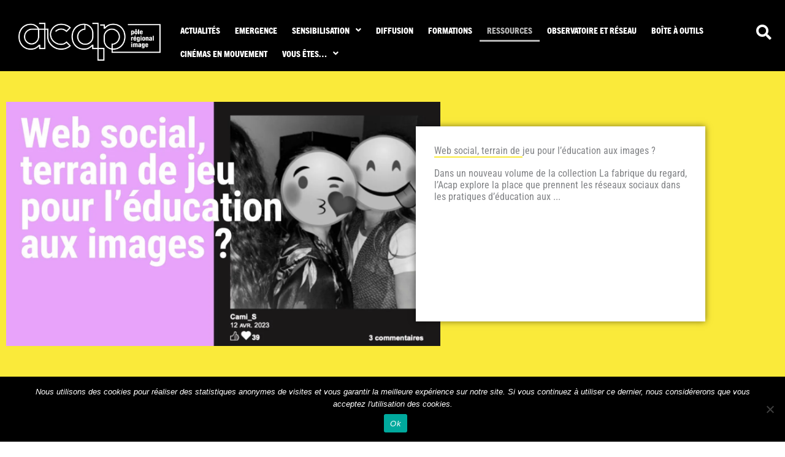

--- FILE ---
content_type: text/html; charset=UTF-8
request_url: https://www.acap-cinema.com/ressources/
body_size: 37647
content:
<!DOCTYPE html>
<html lang="fr-FR">
<head>
<meta charset="UTF-8">
<meta name="viewport" content="width=device-width, initial-scale=1">
	<link rel="profile" href="https://gmpg.org/xfn/11"> 
	<meta name='robots' content='index, follow, max-image-preview:large, max-snippet:-1, max-video-preview:-1' />

<!-- Google Tag Manager for WordPress by gtm4wp.com -->
<script data-cfasync="false" data-pagespeed-no-defer>
	var gtm4wp_datalayer_name = "dataLayer";
	var dataLayer = dataLayer || [];
</script>
<!-- End Google Tag Manager for WordPress by gtm4wp.com -->
<!-- Social Warfare v4.5.6 https://warfareplugins.com - BEGINNING OF OUTPUT -->
<style>
	@font-face {
		font-family: "sw-icon-font";
		src:url("https://www.acap-cinema.com/wp-content/plugins/social-warfare/assets/fonts/sw-icon-font.eot?ver=4.5.6");
		src:url("https://www.acap-cinema.com/wp-content/plugins/social-warfare/assets/fonts/sw-icon-font.eot?ver=4.5.6#iefix") format("embedded-opentype"),
		url("https://www.acap-cinema.com/wp-content/plugins/social-warfare/assets/fonts/sw-icon-font.woff?ver=4.5.6") format("woff"),
		url("https://www.acap-cinema.com/wp-content/plugins/social-warfare/assets/fonts/sw-icon-font.ttf?ver=4.5.6") format("truetype"),
		url("https://www.acap-cinema.com/wp-content/plugins/social-warfare/assets/fonts/sw-icon-font.svg?ver=4.5.6#1445203416") format("svg");
		font-weight: normal;
		font-style: normal;
		font-display:block;
	}
</style>
<!-- Social Warfare v4.5.6 https://warfareplugins.com - END OF OUTPUT -->


	<!-- This site is optimized with the Yoast SEO plugin v26.8 - https://yoast.com/product/yoast-seo-wordpress/ -->
	<title>ressources - Acap - pôle régional image</title>
<link crossorigin data-rocket-preconnect href="https://www.googletagmanager.com" rel="preconnect">
<link crossorigin data-rocket-preconnect href="https://www.google-analytics.com" rel="preconnect">
<link crossorigin data-rocket-preconnect href="https://fonts.googleapis.com" rel="preconnect">
<link crossorigin data-rocket-preconnect href="https://i0.wp.com" rel="preconnect">
<link crossorigin data-rocket-preconnect href="https://c0.wp.com" rel="preconnect">
<link crossorigin data-rocket-preconnect href="https://use.typekit.net" rel="preconnect">
<link crossorigin data-rocket-preconnect href="https://stats.wp.com" rel="preconnect">
<link data-rocket-preload as="style" href="https://fonts.googleapis.com/css?family=Roboto%20Condensed%3A400%2C%2Cnormal&#038;display=swap" rel="preload">
<link href="https://fonts.googleapis.com/css?family=Roboto%20Condensed%3A400%2C%2Cnormal&#038;display=swap" media="print" onload="this.media=&#039;all&#039;" rel="stylesheet">
<noscript><link rel="stylesheet" href="https://fonts.googleapis.com/css?family=Roboto%20Condensed%3A400%2C%2Cnormal&#038;display=swap"></noscript><link rel="preload" data-rocket-preload as="image" href="https://i0.wp.com/www.acap-cinema.com/wp-content/uploads/2023/09/web-social-terrain-de-jeu-pour-l-education-aux-images.jpg?fit=2133%2C1200&#038;ssl=1" imagesrcset="https://i0.wp.com/www.acap-cinema.com/wp-content/uploads/2023/09/web-social-terrain-de-jeu-pour-l-education-aux-images.jpg?w=2133&amp;ssl=1 2133w, https://i0.wp.com/www.acap-cinema.com/wp-content/uploads/2023/09/web-social-terrain-de-jeu-pour-l-education-aux-images.jpg?resize=300%2C169&amp;ssl=1 300w, https://i0.wp.com/www.acap-cinema.com/wp-content/uploads/2023/09/web-social-terrain-de-jeu-pour-l-education-aux-images.jpg?resize=1024%2C576&amp;ssl=1 1024w, https://i0.wp.com/www.acap-cinema.com/wp-content/uploads/2023/09/web-social-terrain-de-jeu-pour-l-education-aux-images.jpg?resize=768%2C432&amp;ssl=1 768w, https://i0.wp.com/www.acap-cinema.com/wp-content/uploads/2023/09/web-social-terrain-de-jeu-pour-l-education-aux-images.jpg?resize=1536%2C864&amp;ssl=1 1536w, https://i0.wp.com/www.acap-cinema.com/wp-content/uploads/2023/09/web-social-terrain-de-jeu-pour-l-education-aux-images.jpg?resize=2048%2C1152&amp;ssl=1 2048w" imagesizes="(max-width: 1200px) 100vw, 1200px" fetchpriority="high">
	<link rel="canonical" href="https://www.acap-cinema.com/ressources/" />
	<meta property="og:locale" content="fr_FR" />
	<meta property="og:type" content="article" />
	<meta property="og:title" content="ressources - Acap - pôle régional image" />
	<meta property="og:description" content="Web social, terrain de jeu pour l’éducation aux images ? Pour ce dixième opus de la collection La fabrique du regard, nous avons choisi d’interroger la place que tiennent les réseaux sociaux au sein de &#8230; 2023, année du documentaire 2023, année du documentaire ? Sandrine Bonnaire et Yann Arthus-Bertrand sont les ambassadeurs de l’opération [&hellip;]" />
	<meta property="og:url" content="https://www.acap-cinema.com/ressources/" />
	<meta property="og:site_name" content="Acap - pôle régional image" />
	<meta property="article:publisher" content="https://www.facebook.com/Acap.poleimage/" />
	<meta property="article:modified_time" content="2024-01-16T11:52:59+00:00" />
	<meta property="og:image" content="https://www.acap-cinema.com/wp-content/uploads/2023/09/web-social-terrain-de-jeu-pour-l-education-aux-images.jpg" />
	<meta name="twitter:card" content="summary_large_image" />
	<meta name="twitter:label1" content="Durée de lecture estimée" />
	<meta name="twitter:data1" content="9 minutes" />
	<script type="application/ld+json" class="yoast-schema-graph">{"@context":"https://schema.org","@graph":[{"@type":"WebPage","@id":"https://www.acap-cinema.com/ressources/","url":"https://www.acap-cinema.com/ressources/","name":"ressources - Acap - pôle régional image","isPartOf":{"@id":"https://www.acap-cinema.com/#website"},"primaryImageOfPage":{"@id":"https://www.acap-cinema.com/ressources/#primaryimage"},"image":{"@id":"https://www.acap-cinema.com/ressources/#primaryimage"},"thumbnailUrl":"https://www.acap-cinema.com/wp-content/uploads/2023/09/web-social-terrain-de-jeu-pour-l-education-aux-images.jpg","datePublished":"2020-01-20T15:23:41+00:00","dateModified":"2024-01-16T11:52:59+00:00","breadcrumb":{"@id":"https://www.acap-cinema.com/ressources/#breadcrumb"},"inLanguage":"fr-FR","potentialAction":[{"@type":"ReadAction","target":["https://www.acap-cinema.com/ressources/"]}]},{"@type":"ImageObject","inLanguage":"fr-FR","@id":"https://www.acap-cinema.com/ressources/#primaryimage","url":"https://i0.wp.com/www.acap-cinema.com/wp-content/uploads/2023/09/web-social-terrain-de-jeu-pour-l-education-aux-images.jpg?fit=2133%2C1200&ssl=1","contentUrl":"https://i0.wp.com/www.acap-cinema.com/wp-content/uploads/2023/09/web-social-terrain-de-jeu-pour-l-education-aux-images.jpg?fit=2133%2C1200&ssl=1","width":2133,"height":1200},{"@type":"BreadcrumbList","@id":"https://www.acap-cinema.com/ressources/#breadcrumb","itemListElement":[{"@type":"ListItem","position":1,"name":"Accueil","item":"https://www.acap-cinema.com/"},{"@type":"ListItem","position":2,"name":"ressources"}]},{"@type":"WebSite","@id":"https://www.acap-cinema.com/#website","url":"https://www.acap-cinema.com/","name":"Acap - pôle régional image","description":"","publisher":{"@id":"https://www.acap-cinema.com/#organization"},"potentialAction":[{"@type":"SearchAction","target":{"@type":"EntryPoint","urlTemplate":"https://www.acap-cinema.com/?s={search_term_string}"},"query-input":{"@type":"PropertyValueSpecification","valueRequired":true,"valueName":"search_term_string"}}],"inLanguage":"fr-FR"},{"@type":"Organization","@id":"https://www.acap-cinema.com/#organization","name":"Acap - pôle régional image","url":"https://www.acap-cinema.com/","logo":{"@type":"ImageObject","inLanguage":"fr-FR","@id":"https://www.acap-cinema.com/#/schema/logo/image/","url":"https://i0.wp.com/www.acap-cinema.com/wp-content/uploads/2020/03/logo-acap-transparent.png?fit=2000%2C1019&ssl=1","contentUrl":"https://i0.wp.com/www.acap-cinema.com/wp-content/uploads/2020/03/logo-acap-transparent.png?fit=2000%2C1019&ssl=1","width":2000,"height":1019,"caption":"Acap - pôle régional image"},"image":{"@id":"https://www.acap-cinema.com/#/schema/logo/image/"},"sameAs":["https://www.facebook.com/Acap.poleimage/","https://vimeo.com/acappoleregionalimage"]}]}</script>
	<!-- / Yoast SEO plugin. -->


<link rel='dns-prefetch' href='//www.googletagmanager.com' />
<link rel='dns-prefetch' href='//stats.wp.com' />
<link rel='dns-prefetch' href='//fonts.googleapis.com' />
<link rel='dns-prefetch' href='//use.typekit.net' />
<link href='https://fonts.gstatic.com' crossorigin rel='preconnect' />
<link rel='preconnect' href='//i0.wp.com' />
<link rel='preconnect' href='//c0.wp.com' />
<link rel="alternate" type="application/rss+xml" title="Acap - pôle régional image &raquo; Flux" href="https://www.acap-cinema.com/feed/" />
<link rel="alternate" type="application/rss+xml" title="Acap - pôle régional image &raquo; Flux des commentaires" href="https://www.acap-cinema.com/comments/feed/" />
<link rel="alternate" title="oEmbed (JSON)" type="application/json+oembed" href="https://www.acap-cinema.com/wp-json/oembed/1.0/embed?url=https%3A%2F%2Fwww.acap-cinema.com%2Fressources%2F" />
<link rel="alternate" title="oEmbed (XML)" type="text/xml+oembed" href="https://www.acap-cinema.com/wp-json/oembed/1.0/embed?url=https%3A%2F%2Fwww.acap-cinema.com%2Fressources%2F&#038;format=xml" />
<style id='wp-img-auto-sizes-contain-inline-css'>
img:is([sizes=auto i],[sizes^="auto," i]){contain-intrinsic-size:3000px 1500px}
/*# sourceURL=wp-img-auto-sizes-contain-inline-css */
</style>
<link rel='stylesheet' id='social-warfare-block-css-css' href='https://www.acap-cinema.com/wp-content/plugins/social-warfare/assets/js/post-editor/dist/blocks.style.build.css?ver=6.9' media='all' />
<link rel='stylesheet' id='astra-theme-css-css' href='https://www.acap-cinema.com/wp-content/themes/astra/assets/css/minified/style.min.css?ver=4.11.17' media='all' />
<style id='astra-theme-css-inline-css'>
.ast-no-sidebar .entry-content .alignfull {margin-left: calc( -50vw + 50%);margin-right: calc( -50vw + 50%);max-width: 100vw;width: 100vw;}.ast-no-sidebar .entry-content .alignwide {margin-left: calc(-41vw + 50%);margin-right: calc(-41vw + 50%);max-width: unset;width: unset;}.ast-no-sidebar .entry-content .alignfull .alignfull,.ast-no-sidebar .entry-content .alignfull .alignwide,.ast-no-sidebar .entry-content .alignwide .alignfull,.ast-no-sidebar .entry-content .alignwide .alignwide,.ast-no-sidebar .entry-content .wp-block-column .alignfull,.ast-no-sidebar .entry-content .wp-block-column .alignwide{width: 100%;margin-left: auto;margin-right: auto;}.wp-block-gallery,.blocks-gallery-grid {margin: 0;}.wp-block-separator {max-width: 100px;}.wp-block-separator.is-style-wide,.wp-block-separator.is-style-dots {max-width: none;}.entry-content .has-2-columns .wp-block-column:first-child {padding-right: 10px;}.entry-content .has-2-columns .wp-block-column:last-child {padding-left: 10px;}@media (max-width: 782px) {.entry-content .wp-block-columns .wp-block-column {flex-basis: 100%;}.entry-content .has-2-columns .wp-block-column:first-child {padding-right: 0;}.entry-content .has-2-columns .wp-block-column:last-child {padding-left: 0;}}body .entry-content .wp-block-latest-posts {margin-left: 0;}body .entry-content .wp-block-latest-posts li {list-style: none;}.ast-no-sidebar .ast-container .entry-content .wp-block-latest-posts {margin-left: 0;}.ast-header-break-point .entry-content .alignwide {margin-left: auto;margin-right: auto;}.entry-content .blocks-gallery-item img {margin-bottom: auto;}.wp-block-pullquote {border-top: 4px solid #555d66;border-bottom: 4px solid #555d66;color: #40464d;}:root{--ast-post-nav-space:0;--ast-container-default-xlg-padding:6.67em;--ast-container-default-lg-padding:5.67em;--ast-container-default-slg-padding:4.34em;--ast-container-default-md-padding:3.34em;--ast-container-default-sm-padding:6.67em;--ast-container-default-xs-padding:2.4em;--ast-container-default-xxs-padding:1.4em;--ast-code-block-background:#EEEEEE;--ast-comment-inputs-background:#FAFAFA;--ast-normal-container-width:1200px;--ast-narrow-container-width:750px;--ast-blog-title-font-weight:normal;--ast-blog-meta-weight:inherit;--ast-global-color-primary:var(--ast-global-color-5);--ast-global-color-secondary:var(--ast-global-color-4);--ast-global-color-alternate-background:var(--ast-global-color-7);--ast-global-color-subtle-background:var(--ast-global-color-6);--ast-bg-style-guide:#F8FAFC;--ast-shadow-style-guide:0px 0px 4px 0 #00000057;--ast-global-dark-bg-style:#fff;--ast-global-dark-lfs:#fbfbfb;--ast-widget-bg-color:#fafafa;--ast-wc-container-head-bg-color:#fbfbfb;--ast-title-layout-bg:#eeeeee;--ast-search-border-color:#e7e7e7;--ast-lifter-hover-bg:#e6e6e6;--ast-gallery-block-color:#000;--srfm-color-input-label:var(--ast-global-color-2);}html{font-size:100%;}a,.page-title{color:#000000;}a:hover,a:focus{color:#727272;}body,button,input,select,textarea,.ast-button,.ast-custom-button{font-family:'Roboto Condensed',sans-serif;font-weight:400;font-size:16px;font-size:1rem;line-height:var(--ast-body-line-height,1.2em);}blockquote{color:rgba(0,0,0,0.73);}h1,h2,h3,h4,h5,h6,.entry-content :where(h1,h2,h3,h4,h5,h6),.site-title,.site-title a{font-family:'Trade-Gothic-Next-Condensed',trade-gothic-next-condensed,sans-serif;font-weight:normal;text-transform:uppercase;}.ast-site-identity .site-title a{color:var(--ast-global-color-2);}.site-title{font-size:35px;font-size:2.1875rem;display:none;}header .custom-logo-link img{max-width:250px;width:250px;}.astra-logo-svg{width:250px;}.site-header .site-description{font-size:15px;font-size:0.9375rem;display:block;}.entry-title{font-size:40px;font-size:2.5rem;}.archive .ast-article-post .ast-article-inner,.blog .ast-article-post .ast-article-inner,.archive .ast-article-post .ast-article-inner:hover,.blog .ast-article-post .ast-article-inner:hover{overflow:hidden;}h1,.entry-content :where(h1){font-size:78px;font-size:4.875rem;font-weight:800;font-family:'Trade-Gothic-Next-Condensed',trade-gothic-next-condensed,sans-serif;line-height:1.3em;text-transform:uppercase;}h2,.entry-content :where(h2){font-size:48px;font-size:3rem;font-weight:800;font-family:'Trade-Gothic-Next-Condensed',trade-gothic-next-condensed,sans-serif;line-height:1.3em;text-transform:uppercase;}h3,.entry-content :where(h3){font-size:35px;font-size:2.1875rem;font-weight:800;font-family:'Trade-Gothic-Next-Condensed',trade-gothic-next-condensed,sans-serif;line-height:1.3em;text-transform:uppercase;}h4,.entry-content :where(h4){font-size:20px;font-size:1.25rem;line-height:1.2em;font-weight:800;font-family:'Trade-Gothic-Next-Condensed',trade-gothic-next-condensed,sans-serif;text-transform:uppercase;}h5,.entry-content :where(h5){font-size:16px;font-size:1rem;line-height:1.2em;font-weight:800;font-family:'Trade-Gothic-Next-Condensed',trade-gothic-next-condensed,sans-serif;text-transform:uppercase;}h6,.entry-content :where(h6){font-size:14px;font-size:0.875rem;line-height:1.25em;font-weight:800;font-family:'Trade-Gothic-Next-Condensed',trade-gothic-next-condensed,sans-serif;text-transform:uppercase;}::selection{background-color:#fcdacc;color:#000000;}body,h1,h2,h3,h4,h5,h6,.entry-title a,.entry-content :where(h1,h2,h3,h4,h5,h6){color:rgba(0,0,0,0.73);}.tagcloud a:hover,.tagcloud a:focus,.tagcloud a.current-item{color:#ffffff;border-color:#000000;background-color:#000000;}input:focus,input[type="text"]:focus,input[type="email"]:focus,input[type="url"]:focus,input[type="password"]:focus,input[type="reset"]:focus,input[type="search"]:focus,textarea:focus{border-color:#000000;}input[type="radio"]:checked,input[type=reset],input[type="checkbox"]:checked,input[type="checkbox"]:hover:checked,input[type="checkbox"]:focus:checked,input[type=range]::-webkit-slider-thumb{border-color:#000000;background-color:#000000;box-shadow:none;}.site-footer a:hover + .post-count,.site-footer a:focus + .post-count{background:#000000;border-color:#000000;}.single .nav-links .nav-previous,.single .nav-links .nav-next{color:#000000;}.entry-meta,.entry-meta *{line-height:1.45;color:#000000;}.entry-meta a:not(.ast-button):hover,.entry-meta a:not(.ast-button):hover *,.entry-meta a:not(.ast-button):focus,.entry-meta a:not(.ast-button):focus *,.page-links > .page-link,.page-links .page-link:hover,.post-navigation a:hover{color:#727272;}#cat option,.secondary .calendar_wrap thead a,.secondary .calendar_wrap thead a:visited{color:#000000;}.secondary .calendar_wrap #today,.ast-progress-val span{background:#000000;}.secondary a:hover + .post-count,.secondary a:focus + .post-count{background:#000000;border-color:#000000;}.calendar_wrap #today > a{color:#ffffff;}.page-links .page-link,.single .post-navigation a{color:#000000;}.ast-search-menu-icon .search-form button.search-submit{padding:0 4px;}.ast-search-menu-icon form.search-form{padding-right:0;}.ast-header-search .ast-search-menu-icon.ast-dropdown-active .search-form,.ast-header-search .ast-search-menu-icon.ast-dropdown-active .search-field:focus{transition:all 0.2s;}.search-form input.search-field:focus{outline:none;}.widget-title,.widget .wp-block-heading{font-size:22px;font-size:1.375rem;color:rgba(0,0,0,0.73);}.ast-search-menu-icon.slide-search a:focus-visible:focus-visible,.astra-search-icon:focus-visible,#close:focus-visible,a:focus-visible,.ast-menu-toggle:focus-visible,.site .skip-link:focus-visible,.wp-block-loginout input:focus-visible,.wp-block-search.wp-block-search__button-inside .wp-block-search__inside-wrapper,.ast-header-navigation-arrow:focus-visible,.ast-orders-table__row .ast-orders-table__cell:focus-visible,a#ast-apply-coupon:focus-visible,#ast-apply-coupon:focus-visible,#close:focus-visible,.button.search-submit:focus-visible,#search_submit:focus,.normal-search:focus-visible,.ast-header-account-wrap:focus-visible,.astra-cart-drawer-close:focus,.ast-single-variation:focus,.ast-button:focus{outline-style:dotted;outline-color:inherit;outline-width:thin;}input:focus,input[type="text"]:focus,input[type="email"]:focus,input[type="url"]:focus,input[type="password"]:focus,input[type="reset"]:focus,input[type="search"]:focus,input[type="number"]:focus,textarea:focus,.wp-block-search__input:focus,[data-section="section-header-mobile-trigger"] .ast-button-wrap .ast-mobile-menu-trigger-minimal:focus,.ast-mobile-popup-drawer.active .menu-toggle-close:focus,#ast-scroll-top:focus,#coupon_code:focus,#ast-coupon-code:focus{border-style:dotted;border-color:inherit;border-width:thin;}input{outline:none;}.main-header-menu .menu-link,.ast-header-custom-item a{color:rgba(0,0,0,0.73);}.main-header-menu .menu-item:hover > .menu-link,.main-header-menu .menu-item:hover > .ast-menu-toggle,.main-header-menu .ast-masthead-custom-menu-items a:hover,.main-header-menu .menu-item.focus > .menu-link,.main-header-menu .menu-item.focus > .ast-menu-toggle,.main-header-menu .current-menu-item > .menu-link,.main-header-menu .current-menu-ancestor > .menu-link,.main-header-menu .current-menu-item > .ast-menu-toggle,.main-header-menu .current-menu-ancestor > .ast-menu-toggle{color:#000000;}.header-main-layout-3 .ast-main-header-bar-alignment{margin-right:auto;}.header-main-layout-2 .site-header-section-left .ast-site-identity{text-align:left;}.site-logo-img img{ transition:all 0.2s linear;}body .ast-oembed-container *{position:absolute;top:0;width:100%;height:100%;left:0;}body .wp-block-embed-pocket-casts .ast-oembed-container *{position:unset;}.ast-header-break-point .ast-mobile-menu-buttons-minimal.menu-toggle{background:transparent;color:rgba(216,195,190,0);}.ast-header-break-point .ast-mobile-menu-buttons-outline.menu-toggle{background:transparent;border:1px solid rgba(216,195,190,0);color:rgba(216,195,190,0);}.ast-header-break-point .ast-mobile-menu-buttons-fill.menu-toggle{background:rgba(216,195,190,0);color:#d8c3be;}.ast-single-post-featured-section + article {margin-top: 2em;}.site-content .ast-single-post-featured-section img {width: 100%;overflow: hidden;object-fit: cover;}.site > .ast-single-related-posts-container {margin-top: 0;}@media (min-width: 769px) {.ast-desktop .ast-container--narrow {max-width: var(--ast-narrow-container-width);margin: 0 auto;}}.ast-page-builder-template .hentry {margin: 0;}.ast-page-builder-template .site-content > .ast-container {max-width: 100%;padding: 0;}.ast-page-builder-template .site .site-content #primary {padding: 0;margin: 0;}.ast-page-builder-template .no-results {text-align: center;margin: 4em auto;}.ast-page-builder-template .ast-pagination {padding: 2em;}.ast-page-builder-template .entry-header.ast-no-title.ast-no-thumbnail {margin-top: 0;}.ast-page-builder-template .entry-header.ast-header-without-markup {margin-top: 0;margin-bottom: 0;}.ast-page-builder-template .entry-header.ast-no-title.ast-no-meta {margin-bottom: 0;}.ast-page-builder-template.single .post-navigation {padding-bottom: 2em;}.ast-page-builder-template.single-post .site-content > .ast-container {max-width: 100%;}.ast-page-builder-template .entry-header {margin-top: 4em;margin-left: auto;margin-right: auto;padding-left: 20px;padding-right: 20px;}.single.ast-page-builder-template .entry-header {padding-left: 20px;padding-right: 20px;}.ast-page-builder-template .ast-archive-description {margin: 4em auto 0;padding-left: 20px;padding-right: 20px;}.ast-page-builder-template.ast-no-sidebar .entry-content .alignwide {margin-left: 0;margin-right: 0;}.ast-small-footer{color:#a3a3a3;}.ast-small-footer > .ast-footer-overlay{background-color:#000000;;}.footer-adv .footer-adv-overlay{border-top-style:solid;border-top-color:#7a7a7a;}.wp-block-buttons.aligncenter{justify-content:center;}@media (max-width:782px){.entry-content .wp-block-columns .wp-block-column{margin-left:0px;}}.wp-block-image.aligncenter{margin-left:auto;margin-right:auto;}.wp-block-table.aligncenter{margin-left:auto;margin-right:auto;}.wp-block-buttons .wp-block-button.is-style-outline .wp-block-button__link.wp-element-button,.ast-outline-button,.wp-block-uagb-buttons-child .uagb-buttons-repeater.ast-outline-button{border-color:#d8c3be;border-top-width:2px;border-right-width:2px;border-bottom-width:2px;border-left-width:2px;font-family:'Roboto Condensed',sans-serif;font-weight:normal;font-size:14px;font-size:0.875rem;line-height:1em;border-top-left-radius:inherit;border-top-right-radius:inherit;border-bottom-right-radius:inherit;border-bottom-left-radius:inherit;}.wp-block-button.is-style-outline .wp-block-button__link:hover,.wp-block-buttons .wp-block-button.is-style-outline .wp-block-button__link:focus,.wp-block-buttons .wp-block-button.is-style-outline > .wp-block-button__link:not(.has-text-color):hover,.wp-block-buttons .wp-block-button.wp-block-button__link.is-style-outline:not(.has-text-color):hover,.ast-outline-button:hover,.ast-outline-button:focus,.wp-block-uagb-buttons-child .uagb-buttons-repeater.ast-outline-button:hover,.wp-block-uagb-buttons-child .uagb-buttons-repeater.ast-outline-button:focus{background-color:#444444;border-color:#3d3d3d;}.wp-block-button .wp-block-button__link.wp-element-button.is-style-outline:not(.has-background),.wp-block-button.is-style-outline>.wp-block-button__link.wp-element-button:not(.has-background),.ast-outline-button{background-color:rgba(216,195,190,0);}.entry-content[data-ast-blocks-layout] > figure{margin-bottom:1em;}@media (max-width:768px){.ast-left-sidebar #content > .ast-container{display:flex;flex-direction:column-reverse;width:100%;}.ast-separate-container .ast-article-post,.ast-separate-container .ast-article-single{padding:1.5em 2.14em;}.ast-author-box img.avatar{margin:20px 0 0 0;}}@media (min-width:769px){.ast-separate-container.ast-right-sidebar #primary,.ast-separate-container.ast-left-sidebar #primary{border:0;}.search-no-results.ast-separate-container #primary{margin-bottom:4em;}}.elementor-widget-button .elementor-button{border-style:solid;text-decoration:none;border-top-width:1px;border-right-width:1px;border-left-width:1px;border-bottom-width:1px;}body .elementor-button.elementor-size-sm,body .elementor-button.elementor-size-xs,body .elementor-button.elementor-size-md,body .elementor-button.elementor-size-lg,body .elementor-button.elementor-size-xl,body .elementor-button{border-top-left-radius:inherit;border-top-right-radius:inherit;border-bottom-right-radius:inherit;border-bottom-left-radius:inherit;padding-top:13px;padding-right:33px;padding-bottom:13px;padding-left:33px;}.elementor-widget-button .elementor-button{border-color:#d8c3be;background-color:rgba(216,195,190,0);}.elementor-widget-button .elementor-button:hover,.elementor-widget-button .elementor-button:focus{color:#ffffff;background-color:#444444;border-color:#3d3d3d;}.wp-block-button .wp-block-button__link ,.elementor-widget-button .elementor-button,.elementor-widget-button .elementor-button:visited{color:#d8c3be;}.elementor-widget-button .elementor-button{font-family:'Roboto Condensed',sans-serif;font-weight:normal;font-size:14px;font-size:0.875rem;line-height:1em;}body .elementor-button.elementor-size-sm,body .elementor-button.elementor-size-xs,body .elementor-button.elementor-size-md,body .elementor-button.elementor-size-lg,body .elementor-button.elementor-size-xl,body .elementor-button{font-size:14px;font-size:0.875rem;}.wp-block-button .wp-block-button__link:hover,.wp-block-button .wp-block-button__link:focus{color:#ffffff;background-color:#444444;border-color:#3d3d3d;}.elementor-widget-heading h1.elementor-heading-title{line-height:1.3em;}.elementor-widget-heading h2.elementor-heading-title{line-height:1.3em;}.elementor-widget-heading h3.elementor-heading-title{line-height:1.3em;}.elementor-widget-heading h4.elementor-heading-title{line-height:1.2em;}.elementor-widget-heading h5.elementor-heading-title{line-height:1.2em;}.elementor-widget-heading h6.elementor-heading-title{line-height:1.25em;}.wp-block-button .wp-block-button__link{border-style:solid;border-top-width:1px;border-right-width:1px;border-left-width:1px;border-bottom-width:1px;border-color:#d8c3be;background-color:rgba(216,195,190,0);color:#d8c3be;font-family:'Roboto Condensed',sans-serif;font-weight:normal;line-height:1em;font-size:14px;font-size:0.875rem;border-top-left-radius:inherit;border-top-right-radius:inherit;border-bottom-right-radius:inherit;border-bottom-left-radius:inherit;padding-top:13px;padding-right:33px;padding-bottom:13px;padding-left:33px;}.menu-toggle,button,.ast-button,.ast-custom-button,.button,input#submit,input[type="button"],input[type="submit"],input[type="reset"]{border-style:solid;border-top-width:1px;border-right-width:1px;border-left-width:1px;border-bottom-width:1px;color:#d8c3be;border-color:#d8c3be;background-color:rgba(216,195,190,0);padding-top:13px;padding-right:33px;padding-bottom:13px;padding-left:33px;font-family:'Roboto Condensed',sans-serif;font-weight:normal;font-size:14px;font-size:0.875rem;line-height:1em;border-top-left-radius:inherit;border-top-right-radius:inherit;border-bottom-right-radius:inherit;border-bottom-left-radius:inherit;}button:focus,.menu-toggle:hover,button:hover,.ast-button:hover,.ast-custom-button:hover .button:hover,.ast-custom-button:hover ,input[type=reset]:hover,input[type=reset]:focus,input#submit:hover,input#submit:focus,input[type="button"]:hover,input[type="button"]:focus,input[type="submit"]:hover,input[type="submit"]:focus{color:#ffffff;background-color:#444444;border-color:#3d3d3d;}@media (max-width:768px){.ast-mobile-header-stack .main-header-bar .ast-search-menu-icon{display:inline-block;}.ast-header-break-point.ast-header-custom-item-outside .ast-mobile-header-stack .main-header-bar .ast-search-icon{margin:0;}.ast-comment-avatar-wrap img{max-width:2.5em;}.ast-comment-meta{padding:0 1.8888em 1.3333em;}.ast-separate-container .ast-comment-list li.depth-1{padding:1.5em 2.14em;}.ast-separate-container .comment-respond{padding:2em 2.14em;}}@media (min-width:544px){.ast-container{max-width:100%;}}@media (max-width:544px){.ast-separate-container .ast-article-post,.ast-separate-container .ast-article-single,.ast-separate-container .comments-title,.ast-separate-container .ast-archive-description{padding:1.5em 1em;}.ast-separate-container #content .ast-container{padding-left:0.54em;padding-right:0.54em;}.ast-separate-container .ast-comment-list .bypostauthor{padding:.5em;}.ast-search-menu-icon.ast-dropdown-active .search-field{width:170px;}.site-branding img,.site-header .site-logo-img .custom-logo-link img{max-width:100%;}}.main-header-bar .button-custom-menu-item .ast-custom-button-link .ast-custom-button,.ast-theme-transparent-header .main-header-bar .button-custom-menu-item .ast-custom-button-link .ast-custom-button{font-family:inherit;font-weight:inherit;line-height:1;}.main-header-bar .button-custom-menu-item .ast-custom-button-link .ast-custom-button{color:#afafaf;background-color:rgba(124,124,124,0);padding-top:5px;padding-bottom:5px;padding-left:23px;padding-right:23px;border-top-left-radius:inherit;border-top-right-radius:inherit;border-bottom-right-radius:inherit;border-bottom-left-radius:inherit;border-style:solid;border-color:#afafaf;border-top-width:1px;border-right-width:1px;border-left-width:1px;border-bottom-width:1px;}.main-header-bar .button-custom-menu-item .ast-custom-button-link .ast-custom-button:hover{color:#000000;border-color:#000000;}.ast-theme-transparent-header .main-header-bar .button-custom-menu-item .ast-custom-button-link .ast-custom-button{color:#dbdbdb;background-color:rgba(96,96,96,0);padding-top:5px;padding-bottom:5px;padding-left:23px;padding-right:23px;border-style:solid;border-color:#dbdbdb;border-top-width:1px;border-right-width:1px;border-left-width:1px;border-bottom-width:1px;}.ast-theme-transparent-header .main-header-bar .button-custom-menu-item .ast-custom-button-link .ast-custom-button:hover{color:#ffffff;border-color:#ffffff;} #ast-mobile-header .ast-site-header-cart-li a{pointer-events:none;}.ast-no-sidebar.ast-separate-container .entry-content .alignfull {margin-left: -6.67em;margin-right: -6.67em;width: auto;}@media (max-width: 1200px) {.ast-no-sidebar.ast-separate-container .entry-content .alignfull {margin-left: -2.4em;margin-right: -2.4em;}}@media (max-width: 768px) {.ast-no-sidebar.ast-separate-container .entry-content .alignfull {margin-left: -2.14em;margin-right: -2.14em;}}@media (max-width: 544px) {.ast-no-sidebar.ast-separate-container .entry-content .alignfull {margin-left: -1em;margin-right: -1em;}}.ast-no-sidebar.ast-separate-container .entry-content .alignwide {margin-left: -20px;margin-right: -20px;}.ast-no-sidebar.ast-separate-container .entry-content .wp-block-column .alignfull,.ast-no-sidebar.ast-separate-container .entry-content .wp-block-column .alignwide {margin-left: auto;margin-right: auto;width: 100%;}@media (max-width:768px){.site-title{display:none;}.site-header .site-description{display:block;}h1,.entry-content :where(h1){font-size:30px;}h2,.entry-content :where(h2){font-size:37px;}h3,.entry-content :where(h3){font-size:27px;}}@media (max-width:544px){.site-title{display:none;}.site-header .site-description{display:block;}h1,.entry-content :where(h1){font-size:40px;}h2,.entry-content :where(h2){font-size:25px;}h3,.entry-content :where(h3){font-size:24px;}}@media (max-width:768px){html{font-size:91.2%;}}@media (max-width:544px){html{font-size:91.2%;}}@media (min-width:769px){.ast-container{max-width:1240px;}}@font-face {font-family: "Astra";src: url(https://www.acap-cinema.com/wp-content/themes/astra/assets/fonts/astra.woff) format("woff"),url(https://www.acap-cinema.com/wp-content/themes/astra/assets/fonts/astra.ttf) format("truetype"),url(https://www.acap-cinema.com/wp-content/themes/astra/assets/fonts/astra.svg#astra) format("svg");font-weight: normal;font-style: normal;font-display: fallback;}@media (max-width:921px) {.main-header-bar .main-header-bar-navigation{display:none;}}@media (min-width:769px){.single-post .site-content > .ast-container{max-width:1100px;}}.ast-desktop .main-header-menu.submenu-with-border .sub-menu,.ast-desktop .main-header-menu.submenu-with-border .astra-full-megamenu-wrapper{border-color:#fcdacc;}.ast-desktop .main-header-menu.submenu-with-border .sub-menu{border-style:solid;}.ast-desktop .main-header-menu.submenu-with-border .sub-menu .sub-menu{top:-0px;}.ast-desktop .main-header-menu.submenu-with-border .sub-menu .menu-link,.ast-desktop .main-header-menu.submenu-with-border .children .menu-link{border-bottom-width:1px;border-style:solid;border-color:#eb5d41;}@media (min-width:769px){.main-header-menu .sub-menu .menu-item.ast-left-align-sub-menu:hover > .sub-menu,.main-header-menu .sub-menu .menu-item.ast-left-align-sub-menu.focus > .sub-menu{margin-left:-0px;}}.ast-small-footer{border-top-style:solid;border-top-width:inherit;border-top-color:#7a7a7a;}.ast-small-footer-wrap{text-align:center;}.site .comments-area{padding-bottom:3em;}.ast-header-break-point.ast-header-custom-item-inside .main-header-bar .main-header-bar-navigation .ast-search-icon {display: none;}.ast-header-break-point.ast-header-custom-item-inside .main-header-bar .ast-search-menu-icon .search-form {padding: 0;display: block;overflow: hidden;}.ast-header-break-point .ast-header-custom-item .widget:last-child {margin-bottom: 1em;}.ast-header-custom-item .widget {margin: 0.5em;display: inline-block;vertical-align: middle;}.ast-header-custom-item .widget p {margin-bottom: 0;}.ast-header-custom-item .widget li {width: auto;}.ast-header-custom-item-inside .button-custom-menu-item .menu-link {display: none;}.ast-header-custom-item-inside.ast-header-break-point .button-custom-menu-item .ast-custom-button-link {display: none;}.ast-header-custom-item-inside.ast-header-break-point .button-custom-menu-item .menu-link {display: block;}.ast-header-break-point.ast-header-custom-item-outside .main-header-bar .ast-search-icon {margin-right: 1em;}.ast-header-break-point.ast-header-custom-item-inside .main-header-bar .ast-search-menu-icon .search-field,.ast-header-break-point.ast-header-custom-item-inside .main-header-bar .ast-search-menu-icon.ast-inline-search .search-field {width: 100%;padding-right: 5.5em;}.ast-header-break-point.ast-header-custom-item-inside .main-header-bar .ast-search-menu-icon .search-submit {display: block;position: absolute;height: 100%;top: 0;right: 0;padding: 0 1em;border-radius: 0;}.ast-header-break-point .ast-header-custom-item .ast-masthead-custom-menu-items {padding-left: 20px;padding-right: 20px;margin-bottom: 1em;margin-top: 1em;}.ast-header-custom-item-inside.ast-header-break-point .button-custom-menu-item {padding-left: 0;padding-right: 0;margin-top: 0;margin-bottom: 0;}.astra-icon-down_arrow::after {content: "\e900";font-family: Astra;}.astra-icon-close::after {content: "\e5cd";font-family: Astra;}.astra-icon-drag_handle::after {content: "\e25d";font-family: Astra;}.astra-icon-format_align_justify::after {content: "\e235";font-family: Astra;}.astra-icon-menu::after {content: "\e5d2";font-family: Astra;}.astra-icon-reorder::after {content: "\e8fe";font-family: Astra;}.astra-icon-search::after {content: "\e8b6";font-family: Astra;}.astra-icon-zoom_in::after {content: "\e56b";font-family: Astra;}.astra-icon-check-circle::after {content: "\e901";font-family: Astra;}.astra-icon-shopping-cart::after {content: "\f07a";font-family: Astra;}.astra-icon-shopping-bag::after {content: "\f290";font-family: Astra;}.astra-icon-shopping-basket::after {content: "\f291";font-family: Astra;}.astra-icon-circle-o::after {content: "\e903";font-family: Astra;}.astra-icon-certificate::after {content: "\e902";font-family: Astra;}blockquote {padding: 1.2em;}:root .has-ast-global-color-0-color{color:var(--ast-global-color-0);}:root .has-ast-global-color-0-background-color{background-color:var(--ast-global-color-0);}:root .wp-block-button .has-ast-global-color-0-color{color:var(--ast-global-color-0);}:root .wp-block-button .has-ast-global-color-0-background-color{background-color:var(--ast-global-color-0);}:root .has-ast-global-color-1-color{color:var(--ast-global-color-1);}:root .has-ast-global-color-1-background-color{background-color:var(--ast-global-color-1);}:root .wp-block-button .has-ast-global-color-1-color{color:var(--ast-global-color-1);}:root .wp-block-button .has-ast-global-color-1-background-color{background-color:var(--ast-global-color-1);}:root .has-ast-global-color-2-color{color:var(--ast-global-color-2);}:root .has-ast-global-color-2-background-color{background-color:var(--ast-global-color-2);}:root .wp-block-button .has-ast-global-color-2-color{color:var(--ast-global-color-2);}:root .wp-block-button .has-ast-global-color-2-background-color{background-color:var(--ast-global-color-2);}:root .has-ast-global-color-3-color{color:var(--ast-global-color-3);}:root .has-ast-global-color-3-background-color{background-color:var(--ast-global-color-3);}:root .wp-block-button .has-ast-global-color-3-color{color:var(--ast-global-color-3);}:root .wp-block-button .has-ast-global-color-3-background-color{background-color:var(--ast-global-color-3);}:root .has-ast-global-color-4-color{color:var(--ast-global-color-4);}:root .has-ast-global-color-4-background-color{background-color:var(--ast-global-color-4);}:root .wp-block-button .has-ast-global-color-4-color{color:var(--ast-global-color-4);}:root .wp-block-button .has-ast-global-color-4-background-color{background-color:var(--ast-global-color-4);}:root .has-ast-global-color-5-color{color:var(--ast-global-color-5);}:root .has-ast-global-color-5-background-color{background-color:var(--ast-global-color-5);}:root .wp-block-button .has-ast-global-color-5-color{color:var(--ast-global-color-5);}:root .wp-block-button .has-ast-global-color-5-background-color{background-color:var(--ast-global-color-5);}:root .has-ast-global-color-6-color{color:var(--ast-global-color-6);}:root .has-ast-global-color-6-background-color{background-color:var(--ast-global-color-6);}:root .wp-block-button .has-ast-global-color-6-color{color:var(--ast-global-color-6);}:root .wp-block-button .has-ast-global-color-6-background-color{background-color:var(--ast-global-color-6);}:root .has-ast-global-color-7-color{color:var(--ast-global-color-7);}:root .has-ast-global-color-7-background-color{background-color:var(--ast-global-color-7);}:root .wp-block-button .has-ast-global-color-7-color{color:var(--ast-global-color-7);}:root .wp-block-button .has-ast-global-color-7-background-color{background-color:var(--ast-global-color-7);}:root .has-ast-global-color-8-color{color:var(--ast-global-color-8);}:root .has-ast-global-color-8-background-color{background-color:var(--ast-global-color-8);}:root .wp-block-button .has-ast-global-color-8-color{color:var(--ast-global-color-8);}:root .wp-block-button .has-ast-global-color-8-background-color{background-color:var(--ast-global-color-8);}:root{--ast-global-color-0:#0170B9;--ast-global-color-1:#3a3a3a;--ast-global-color-2:#3a3a3a;--ast-global-color-3:#4B4F58;--ast-global-color-4:#F5F5F5;--ast-global-color-5:#FFFFFF;--ast-global-color-6:#E5E5E5;--ast-global-color-7:#424242;--ast-global-color-8:#000000;}:root {--ast-border-color : #dddddd;}.ast-single-entry-banner {-js-display: flex;display: flex;flex-direction: column;justify-content: center;text-align: center;position: relative;background: var(--ast-title-layout-bg);}.ast-single-entry-banner[data-banner-layout="layout-1"] {max-width: 1200px;background: inherit;padding: 20px 0;}.ast-single-entry-banner[data-banner-width-type="custom"] {margin: 0 auto;width: 100%;}.ast-single-entry-banner + .site-content .entry-header {margin-bottom: 0;}.site .ast-author-avatar {--ast-author-avatar-size: ;}a.ast-underline-text {text-decoration: underline;}.ast-container > .ast-terms-link {position: relative;display: block;}a.ast-button.ast-badge-tax {padding: 4px 8px;border-radius: 3px;font-size: inherit;}header.entry-header{text-align:left;}header.entry-header .entry-title{font-size:30px;font-size:1.875rem;}header.entry-header > *:not(:last-child){margin-bottom:10px;}@media (max-width:768px){header.entry-header{text-align:left;}}@media (max-width:544px){header.entry-header{text-align:left;}}.ast-archive-entry-banner {-js-display: flex;display: flex;flex-direction: column;justify-content: center;text-align: center;position: relative;background: var(--ast-title-layout-bg);}.ast-archive-entry-banner[data-banner-width-type="custom"] {margin: 0 auto;width: 100%;}.ast-archive-entry-banner[data-banner-layout="layout-1"] {background: inherit;padding: 20px 0;text-align: left;}body.archive .ast-archive-description{max-width:1200px;width:100%;text-align:left;padding-top:3em;padding-right:3em;padding-bottom:3em;padding-left:3em;}body.archive .ast-archive-description .ast-archive-title,body.archive .ast-archive-description .ast-archive-title *{font-size:40px;font-size:2.5rem;}body.archive .ast-archive-description > *:not(:last-child){margin-bottom:10px;}@media (max-width:768px){body.archive .ast-archive-description{text-align:left;}}@media (max-width:544px){body.archive .ast-archive-description{text-align:left;}}.ast-breadcrumbs .trail-browse,.ast-breadcrumbs .trail-items,.ast-breadcrumbs .trail-items li{display:inline-block;margin:0;padding:0;border:none;background:inherit;text-indent:0;text-decoration:none;}.ast-breadcrumbs .trail-browse{font-size:inherit;font-style:inherit;font-weight:inherit;color:inherit;}.ast-breadcrumbs .trail-items{list-style:none;}.trail-items li::after{padding:0 0.3em;content:"\00bb";}.trail-items li:last-of-type::after{display:none;}h1,h2,h3,h4,h5,h6,.entry-content :where(h1,h2,h3,h4,h5,h6){color:#000000;}.elementor-widget-heading .elementor-heading-title{margin:0;}.elementor-page .ast-menu-toggle{color:unset !important;background:unset !important;}.elementor-post.elementor-grid-item.hentry{margin-bottom:0;}.woocommerce div.product .elementor-element.elementor-products-grid .related.products ul.products li.product,.elementor-element .elementor-wc-products .woocommerce[class*='columns-'] ul.products li.product{width:auto;margin:0;float:none;}body .elementor hr{background-color:#ccc;margin:0;}.ast-left-sidebar .elementor-section.elementor-section-stretched,.ast-right-sidebar .elementor-section.elementor-section-stretched{max-width:100%;left:0 !important;}.elementor-posts-container [CLASS*="ast-width-"]{width:100%;}.elementor-template-full-width .ast-container{display:block;}.elementor-screen-only,.screen-reader-text,.screen-reader-text span,.ui-helper-hidden-accessible{top:0 !important;}@media (max-width:544px){.elementor-element .elementor-wc-products .woocommerce[class*="columns-"] ul.products li.product{width:auto;margin:0;}.elementor-element .woocommerce .woocommerce-result-count{float:none;}}.ast-header-break-point .main-header-bar{border-bottom-width:1px;}@media (min-width:769px){.main-header-bar{border-bottom-width:1px;}}.main-header-menu .menu-item, #astra-footer-menu .menu-item, .main-header-bar .ast-masthead-custom-menu-items{-js-display:flex;display:flex;-webkit-box-pack:center;-webkit-justify-content:center;-moz-box-pack:center;-ms-flex-pack:center;justify-content:center;-webkit-box-orient:vertical;-webkit-box-direction:normal;-webkit-flex-direction:column;-moz-box-orient:vertical;-moz-box-direction:normal;-ms-flex-direction:column;flex-direction:column;}.main-header-menu > .menu-item > .menu-link, #astra-footer-menu > .menu-item > .menu-link{height:100%;-webkit-box-align:center;-webkit-align-items:center;-moz-box-align:center;-ms-flex-align:center;align-items:center;-js-display:flex;display:flex;}.ast-primary-menu-disabled .main-header-bar .ast-masthead-custom-menu-items{flex:unset;}.header-main-layout-1 .ast-flex.main-header-container, .header-main-layout-3 .ast-flex.main-header-container{-webkit-align-content:center;-ms-flex-line-pack:center;align-content:center;-webkit-box-align:center;-webkit-align-items:center;-moz-box-align:center;-ms-flex-align:center;align-items:center;}.main-header-menu .sub-menu .menu-item.menu-item-has-children > .menu-link:after{position:absolute;right:1em;top:50%;transform:translate(0,-50%) rotate(270deg);}.ast-header-break-point .main-header-bar .main-header-bar-navigation .page_item_has_children > .ast-menu-toggle::before, .ast-header-break-point .main-header-bar .main-header-bar-navigation .menu-item-has-children > .ast-menu-toggle::before, .ast-mobile-popup-drawer .main-header-bar-navigation .menu-item-has-children>.ast-menu-toggle::before, .ast-header-break-point .ast-mobile-header-wrap .main-header-bar-navigation .menu-item-has-children > .ast-menu-toggle::before{font-weight:bold;content:"\e900";font-family:Astra;text-decoration:inherit;display:inline-block;}.ast-header-break-point .main-navigation ul.sub-menu .menu-item .menu-link:before{content:"\e900";font-family:Astra;font-size:.65em;text-decoration:inherit;display:inline-block;transform:translate(0, -2px) rotateZ(270deg);margin-right:5px;}.widget_search .search-form:after{font-family:Astra;font-size:1.2em;font-weight:normal;content:"\e8b6";position:absolute;top:50%;right:15px;transform:translate(0, -50%);}.astra-search-icon::before{content:"\e8b6";font-family:Astra;font-style:normal;font-weight:normal;text-decoration:inherit;text-align:center;-webkit-font-smoothing:antialiased;-moz-osx-font-smoothing:grayscale;z-index:3;}.main-header-bar .main-header-bar-navigation .page_item_has_children > a:after, .main-header-bar .main-header-bar-navigation .menu-item-has-children > a:after, .menu-item-has-children .ast-header-navigation-arrow:after{content:"\e900";display:inline-block;font-family:Astra;font-size:.6rem;font-weight:bold;text-rendering:auto;-webkit-font-smoothing:antialiased;-moz-osx-font-smoothing:grayscale;margin-left:10px;line-height:normal;}.menu-item-has-children .sub-menu .ast-header-navigation-arrow:after{margin-left:0;}.ast-mobile-popup-drawer .main-header-bar-navigation .ast-submenu-expanded>.ast-menu-toggle::before{transform:rotateX(180deg);}.ast-header-break-point .main-header-bar-navigation .menu-item-has-children > .menu-link:after{display:none;}@media (min-width:769px){.ast-builder-menu .main-navigation > ul > li:last-child a{margin-right:0;}}.ast-separate-container .ast-article-inner{background-color:transparent;background-image:none;}.ast-separate-container .ast-article-post{background-color:var(--ast-global-color-5);}@media (max-width:768px){.ast-separate-container .ast-article-post{background-color:var(--ast-global-color-5);}}@media (max-width:544px){.ast-separate-container .ast-article-post{background-color:var(--ast-global-color-5);}}.ast-separate-container .ast-article-single:not(.ast-related-post), .ast-separate-container .error-404, .ast-separate-container .no-results, .single.ast-separate-container  .ast-author-meta, .ast-separate-container .related-posts-title-wrapper, .ast-separate-container .comments-count-wrapper, .ast-box-layout.ast-plain-container .site-content, .ast-padded-layout.ast-plain-container .site-content, .ast-separate-container .ast-archive-description, .ast-separate-container .comments-area .comment-respond, .ast-separate-container .comments-area .ast-comment-list li, .ast-separate-container .comments-area .comments-title{background-color:var(--ast-global-color-5);}@media (max-width:768px){.ast-separate-container .ast-article-single:not(.ast-related-post), .ast-separate-container .error-404, .ast-separate-container .no-results, .single.ast-separate-container  .ast-author-meta, .ast-separate-container .related-posts-title-wrapper, .ast-separate-container .comments-count-wrapper, .ast-box-layout.ast-plain-container .site-content, .ast-padded-layout.ast-plain-container .site-content, .ast-separate-container .ast-archive-description{background-color:var(--ast-global-color-5);}}@media (max-width:544px){.ast-separate-container .ast-article-single:not(.ast-related-post), .ast-separate-container .error-404, .ast-separate-container .no-results, .single.ast-separate-container  .ast-author-meta, .ast-separate-container .related-posts-title-wrapper, .ast-separate-container .comments-count-wrapper, .ast-box-layout.ast-plain-container .site-content, .ast-padded-layout.ast-plain-container .site-content, .ast-separate-container .ast-archive-description{background-color:var(--ast-global-color-5);}}.ast-separate-container.ast-two-container #secondary .widget{background-color:var(--ast-global-color-5);}@media (max-width:768px){.ast-separate-container.ast-two-container #secondary .widget{background-color:var(--ast-global-color-5);}}@media (max-width:544px){.ast-separate-container.ast-two-container #secondary .widget{background-color:var(--ast-global-color-5);}}:root{--e-global-color-astglobalcolor0:#0170B9;--e-global-color-astglobalcolor1:#3a3a3a;--e-global-color-astglobalcolor2:#3a3a3a;--e-global-color-astglobalcolor3:#4B4F58;--e-global-color-astglobalcolor4:#F5F5F5;--e-global-color-astglobalcolor5:#FFFFFF;--e-global-color-astglobalcolor6:#E5E5E5;--e-global-color-astglobalcolor7:#424242;--e-global-color-astglobalcolor8:#000000;}
/*# sourceURL=astra-theme-css-inline-css */
</style>

<link rel='stylesheet' id='astra-menu-animation-css' href='https://www.acap-cinema.com/wp-content/themes/astra/assets/css/minified/menu-animation.min.css?ver=4.11.17' media='all' />
<link rel='stylesheet' id='hfe-widgets-style-css' href='https://www.acap-cinema.com/wp-content/plugins/header-footer-elementor/inc/widgets-css/frontend.css?ver=2.8.2' media='all' />
<style id='wp-emoji-styles-inline-css'>

	img.wp-smiley, img.emoji {
		display: inline !important;
		border: none !important;
		box-shadow: none !important;
		height: 1em !important;
		width: 1em !important;
		margin: 0 0.07em !important;
		vertical-align: -0.1em !important;
		background: none !important;
		padding: 0 !important;
	}
/*# sourceURL=wp-emoji-styles-inline-css */
</style>
<link rel='stylesheet' id='mediaelement-css' href='https://c0.wp.com/c/6.9/wp-includes/js/mediaelement/mediaelementplayer-legacy.min.css' media='all' />
<link rel='stylesheet' id='wp-mediaelement-css' href='https://c0.wp.com/c/6.9/wp-includes/js/mediaelement/wp-mediaelement.min.css' media='all' />
<style id='jetpack-sharing-buttons-style-inline-css'>
.jetpack-sharing-buttons__services-list{display:flex;flex-direction:row;flex-wrap:wrap;gap:0;list-style-type:none;margin:5px;padding:0}.jetpack-sharing-buttons__services-list.has-small-icon-size{font-size:12px}.jetpack-sharing-buttons__services-list.has-normal-icon-size{font-size:16px}.jetpack-sharing-buttons__services-list.has-large-icon-size{font-size:24px}.jetpack-sharing-buttons__services-list.has-huge-icon-size{font-size:36px}@media print{.jetpack-sharing-buttons__services-list{display:none!important}}.editor-styles-wrapper .wp-block-jetpack-sharing-buttons{gap:0;padding-inline-start:0}ul.jetpack-sharing-buttons__services-list.has-background{padding:1.25em 2.375em}
/*# sourceURL=https://www.acap-cinema.com/wp-content/plugins/jetpack/_inc/blocks/sharing-buttons/view.css */
</style>
<style id='global-styles-inline-css'>
:root{--wp--preset--aspect-ratio--square: 1;--wp--preset--aspect-ratio--4-3: 4/3;--wp--preset--aspect-ratio--3-4: 3/4;--wp--preset--aspect-ratio--3-2: 3/2;--wp--preset--aspect-ratio--2-3: 2/3;--wp--preset--aspect-ratio--16-9: 16/9;--wp--preset--aspect-ratio--9-16: 9/16;--wp--preset--color--black: #000000;--wp--preset--color--cyan-bluish-gray: #abb8c3;--wp--preset--color--white: #ffffff;--wp--preset--color--pale-pink: #f78da7;--wp--preset--color--vivid-red: #cf2e2e;--wp--preset--color--luminous-vivid-orange: #ff6900;--wp--preset--color--luminous-vivid-amber: #fcb900;--wp--preset--color--light-green-cyan: #7bdcb5;--wp--preset--color--vivid-green-cyan: #00d084;--wp--preset--color--pale-cyan-blue: #8ed1fc;--wp--preset--color--vivid-cyan-blue: #0693e3;--wp--preset--color--vivid-purple: #9b51e0;--wp--preset--color--ast-global-color-0: var(--ast-global-color-0);--wp--preset--color--ast-global-color-1: var(--ast-global-color-1);--wp--preset--color--ast-global-color-2: var(--ast-global-color-2);--wp--preset--color--ast-global-color-3: var(--ast-global-color-3);--wp--preset--color--ast-global-color-4: var(--ast-global-color-4);--wp--preset--color--ast-global-color-5: var(--ast-global-color-5);--wp--preset--color--ast-global-color-6: var(--ast-global-color-6);--wp--preset--color--ast-global-color-7: var(--ast-global-color-7);--wp--preset--color--ast-global-color-8: var(--ast-global-color-8);--wp--preset--gradient--vivid-cyan-blue-to-vivid-purple: linear-gradient(135deg,rgb(6,147,227) 0%,rgb(155,81,224) 100%);--wp--preset--gradient--light-green-cyan-to-vivid-green-cyan: linear-gradient(135deg,rgb(122,220,180) 0%,rgb(0,208,130) 100%);--wp--preset--gradient--luminous-vivid-amber-to-luminous-vivid-orange: linear-gradient(135deg,rgb(252,185,0) 0%,rgb(255,105,0) 100%);--wp--preset--gradient--luminous-vivid-orange-to-vivid-red: linear-gradient(135deg,rgb(255,105,0) 0%,rgb(207,46,46) 100%);--wp--preset--gradient--very-light-gray-to-cyan-bluish-gray: linear-gradient(135deg,rgb(238,238,238) 0%,rgb(169,184,195) 100%);--wp--preset--gradient--cool-to-warm-spectrum: linear-gradient(135deg,rgb(74,234,220) 0%,rgb(151,120,209) 20%,rgb(207,42,186) 40%,rgb(238,44,130) 60%,rgb(251,105,98) 80%,rgb(254,248,76) 100%);--wp--preset--gradient--blush-light-purple: linear-gradient(135deg,rgb(255,206,236) 0%,rgb(152,150,240) 100%);--wp--preset--gradient--blush-bordeaux: linear-gradient(135deg,rgb(254,205,165) 0%,rgb(254,45,45) 50%,rgb(107,0,62) 100%);--wp--preset--gradient--luminous-dusk: linear-gradient(135deg,rgb(255,203,112) 0%,rgb(199,81,192) 50%,rgb(65,88,208) 100%);--wp--preset--gradient--pale-ocean: linear-gradient(135deg,rgb(255,245,203) 0%,rgb(182,227,212) 50%,rgb(51,167,181) 100%);--wp--preset--gradient--electric-grass: linear-gradient(135deg,rgb(202,248,128) 0%,rgb(113,206,126) 100%);--wp--preset--gradient--midnight: linear-gradient(135deg,rgb(2,3,129) 0%,rgb(40,116,252) 100%);--wp--preset--font-size--small: 13px;--wp--preset--font-size--medium: 20px;--wp--preset--font-size--large: 36px;--wp--preset--font-size--x-large: 42px;--wp--preset--spacing--20: 0.44rem;--wp--preset--spacing--30: 0.67rem;--wp--preset--spacing--40: 1rem;--wp--preset--spacing--50: 1.5rem;--wp--preset--spacing--60: 2.25rem;--wp--preset--spacing--70: 3.38rem;--wp--preset--spacing--80: 5.06rem;--wp--preset--shadow--natural: 6px 6px 9px rgba(0, 0, 0, 0.2);--wp--preset--shadow--deep: 12px 12px 50px rgba(0, 0, 0, 0.4);--wp--preset--shadow--sharp: 6px 6px 0px rgba(0, 0, 0, 0.2);--wp--preset--shadow--outlined: 6px 6px 0px -3px rgb(255, 255, 255), 6px 6px rgb(0, 0, 0);--wp--preset--shadow--crisp: 6px 6px 0px rgb(0, 0, 0);}:root { --wp--style--global--content-size: var(--wp--custom--ast-content-width-size);--wp--style--global--wide-size: var(--wp--custom--ast-wide-width-size); }:where(body) { margin: 0; }.wp-site-blocks > .alignleft { float: left; margin-right: 2em; }.wp-site-blocks > .alignright { float: right; margin-left: 2em; }.wp-site-blocks > .aligncenter { justify-content: center; margin-left: auto; margin-right: auto; }:where(.wp-site-blocks) > * { margin-block-start: 24px; margin-block-end: 0; }:where(.wp-site-blocks) > :first-child { margin-block-start: 0; }:where(.wp-site-blocks) > :last-child { margin-block-end: 0; }:root { --wp--style--block-gap: 24px; }:root :where(.is-layout-flow) > :first-child{margin-block-start: 0;}:root :where(.is-layout-flow) > :last-child{margin-block-end: 0;}:root :where(.is-layout-flow) > *{margin-block-start: 24px;margin-block-end: 0;}:root :where(.is-layout-constrained) > :first-child{margin-block-start: 0;}:root :where(.is-layout-constrained) > :last-child{margin-block-end: 0;}:root :where(.is-layout-constrained) > *{margin-block-start: 24px;margin-block-end: 0;}:root :where(.is-layout-flex){gap: 24px;}:root :where(.is-layout-grid){gap: 24px;}.is-layout-flow > .alignleft{float: left;margin-inline-start: 0;margin-inline-end: 2em;}.is-layout-flow > .alignright{float: right;margin-inline-start: 2em;margin-inline-end: 0;}.is-layout-flow > .aligncenter{margin-left: auto !important;margin-right: auto !important;}.is-layout-constrained > .alignleft{float: left;margin-inline-start: 0;margin-inline-end: 2em;}.is-layout-constrained > .alignright{float: right;margin-inline-start: 2em;margin-inline-end: 0;}.is-layout-constrained > .aligncenter{margin-left: auto !important;margin-right: auto !important;}.is-layout-constrained > :where(:not(.alignleft):not(.alignright):not(.alignfull)){max-width: var(--wp--style--global--content-size);margin-left: auto !important;margin-right: auto !important;}.is-layout-constrained > .alignwide{max-width: var(--wp--style--global--wide-size);}body .is-layout-flex{display: flex;}.is-layout-flex{flex-wrap: wrap;align-items: center;}.is-layout-flex > :is(*, div){margin: 0;}body .is-layout-grid{display: grid;}.is-layout-grid > :is(*, div){margin: 0;}body{padding-top: 0px;padding-right: 0px;padding-bottom: 0px;padding-left: 0px;}a:where(:not(.wp-element-button)){text-decoration: none;}:root :where(.wp-element-button, .wp-block-button__link){background-color: #32373c;border-width: 0;color: #fff;font-family: inherit;font-size: inherit;font-style: inherit;font-weight: inherit;letter-spacing: inherit;line-height: inherit;padding-top: calc(0.667em + 2px);padding-right: calc(1.333em + 2px);padding-bottom: calc(0.667em + 2px);padding-left: calc(1.333em + 2px);text-decoration: none;text-transform: inherit;}.has-black-color{color: var(--wp--preset--color--black) !important;}.has-cyan-bluish-gray-color{color: var(--wp--preset--color--cyan-bluish-gray) !important;}.has-white-color{color: var(--wp--preset--color--white) !important;}.has-pale-pink-color{color: var(--wp--preset--color--pale-pink) !important;}.has-vivid-red-color{color: var(--wp--preset--color--vivid-red) !important;}.has-luminous-vivid-orange-color{color: var(--wp--preset--color--luminous-vivid-orange) !important;}.has-luminous-vivid-amber-color{color: var(--wp--preset--color--luminous-vivid-amber) !important;}.has-light-green-cyan-color{color: var(--wp--preset--color--light-green-cyan) !important;}.has-vivid-green-cyan-color{color: var(--wp--preset--color--vivid-green-cyan) !important;}.has-pale-cyan-blue-color{color: var(--wp--preset--color--pale-cyan-blue) !important;}.has-vivid-cyan-blue-color{color: var(--wp--preset--color--vivid-cyan-blue) !important;}.has-vivid-purple-color{color: var(--wp--preset--color--vivid-purple) !important;}.has-ast-global-color-0-color{color: var(--wp--preset--color--ast-global-color-0) !important;}.has-ast-global-color-1-color{color: var(--wp--preset--color--ast-global-color-1) !important;}.has-ast-global-color-2-color{color: var(--wp--preset--color--ast-global-color-2) !important;}.has-ast-global-color-3-color{color: var(--wp--preset--color--ast-global-color-3) !important;}.has-ast-global-color-4-color{color: var(--wp--preset--color--ast-global-color-4) !important;}.has-ast-global-color-5-color{color: var(--wp--preset--color--ast-global-color-5) !important;}.has-ast-global-color-6-color{color: var(--wp--preset--color--ast-global-color-6) !important;}.has-ast-global-color-7-color{color: var(--wp--preset--color--ast-global-color-7) !important;}.has-ast-global-color-8-color{color: var(--wp--preset--color--ast-global-color-8) !important;}.has-black-background-color{background-color: var(--wp--preset--color--black) !important;}.has-cyan-bluish-gray-background-color{background-color: var(--wp--preset--color--cyan-bluish-gray) !important;}.has-white-background-color{background-color: var(--wp--preset--color--white) !important;}.has-pale-pink-background-color{background-color: var(--wp--preset--color--pale-pink) !important;}.has-vivid-red-background-color{background-color: var(--wp--preset--color--vivid-red) !important;}.has-luminous-vivid-orange-background-color{background-color: var(--wp--preset--color--luminous-vivid-orange) !important;}.has-luminous-vivid-amber-background-color{background-color: var(--wp--preset--color--luminous-vivid-amber) !important;}.has-light-green-cyan-background-color{background-color: var(--wp--preset--color--light-green-cyan) !important;}.has-vivid-green-cyan-background-color{background-color: var(--wp--preset--color--vivid-green-cyan) !important;}.has-pale-cyan-blue-background-color{background-color: var(--wp--preset--color--pale-cyan-blue) !important;}.has-vivid-cyan-blue-background-color{background-color: var(--wp--preset--color--vivid-cyan-blue) !important;}.has-vivid-purple-background-color{background-color: var(--wp--preset--color--vivid-purple) !important;}.has-ast-global-color-0-background-color{background-color: var(--wp--preset--color--ast-global-color-0) !important;}.has-ast-global-color-1-background-color{background-color: var(--wp--preset--color--ast-global-color-1) !important;}.has-ast-global-color-2-background-color{background-color: var(--wp--preset--color--ast-global-color-2) !important;}.has-ast-global-color-3-background-color{background-color: var(--wp--preset--color--ast-global-color-3) !important;}.has-ast-global-color-4-background-color{background-color: var(--wp--preset--color--ast-global-color-4) !important;}.has-ast-global-color-5-background-color{background-color: var(--wp--preset--color--ast-global-color-5) !important;}.has-ast-global-color-6-background-color{background-color: var(--wp--preset--color--ast-global-color-6) !important;}.has-ast-global-color-7-background-color{background-color: var(--wp--preset--color--ast-global-color-7) !important;}.has-ast-global-color-8-background-color{background-color: var(--wp--preset--color--ast-global-color-8) !important;}.has-black-border-color{border-color: var(--wp--preset--color--black) !important;}.has-cyan-bluish-gray-border-color{border-color: var(--wp--preset--color--cyan-bluish-gray) !important;}.has-white-border-color{border-color: var(--wp--preset--color--white) !important;}.has-pale-pink-border-color{border-color: var(--wp--preset--color--pale-pink) !important;}.has-vivid-red-border-color{border-color: var(--wp--preset--color--vivid-red) !important;}.has-luminous-vivid-orange-border-color{border-color: var(--wp--preset--color--luminous-vivid-orange) !important;}.has-luminous-vivid-amber-border-color{border-color: var(--wp--preset--color--luminous-vivid-amber) !important;}.has-light-green-cyan-border-color{border-color: var(--wp--preset--color--light-green-cyan) !important;}.has-vivid-green-cyan-border-color{border-color: var(--wp--preset--color--vivid-green-cyan) !important;}.has-pale-cyan-blue-border-color{border-color: var(--wp--preset--color--pale-cyan-blue) !important;}.has-vivid-cyan-blue-border-color{border-color: var(--wp--preset--color--vivid-cyan-blue) !important;}.has-vivid-purple-border-color{border-color: var(--wp--preset--color--vivid-purple) !important;}.has-ast-global-color-0-border-color{border-color: var(--wp--preset--color--ast-global-color-0) !important;}.has-ast-global-color-1-border-color{border-color: var(--wp--preset--color--ast-global-color-1) !important;}.has-ast-global-color-2-border-color{border-color: var(--wp--preset--color--ast-global-color-2) !important;}.has-ast-global-color-3-border-color{border-color: var(--wp--preset--color--ast-global-color-3) !important;}.has-ast-global-color-4-border-color{border-color: var(--wp--preset--color--ast-global-color-4) !important;}.has-ast-global-color-5-border-color{border-color: var(--wp--preset--color--ast-global-color-5) !important;}.has-ast-global-color-6-border-color{border-color: var(--wp--preset--color--ast-global-color-6) !important;}.has-ast-global-color-7-border-color{border-color: var(--wp--preset--color--ast-global-color-7) !important;}.has-ast-global-color-8-border-color{border-color: var(--wp--preset--color--ast-global-color-8) !important;}.has-vivid-cyan-blue-to-vivid-purple-gradient-background{background: var(--wp--preset--gradient--vivid-cyan-blue-to-vivid-purple) !important;}.has-light-green-cyan-to-vivid-green-cyan-gradient-background{background: var(--wp--preset--gradient--light-green-cyan-to-vivid-green-cyan) !important;}.has-luminous-vivid-amber-to-luminous-vivid-orange-gradient-background{background: var(--wp--preset--gradient--luminous-vivid-amber-to-luminous-vivid-orange) !important;}.has-luminous-vivid-orange-to-vivid-red-gradient-background{background: var(--wp--preset--gradient--luminous-vivid-orange-to-vivid-red) !important;}.has-very-light-gray-to-cyan-bluish-gray-gradient-background{background: var(--wp--preset--gradient--very-light-gray-to-cyan-bluish-gray) !important;}.has-cool-to-warm-spectrum-gradient-background{background: var(--wp--preset--gradient--cool-to-warm-spectrum) !important;}.has-blush-light-purple-gradient-background{background: var(--wp--preset--gradient--blush-light-purple) !important;}.has-blush-bordeaux-gradient-background{background: var(--wp--preset--gradient--blush-bordeaux) !important;}.has-luminous-dusk-gradient-background{background: var(--wp--preset--gradient--luminous-dusk) !important;}.has-pale-ocean-gradient-background{background: var(--wp--preset--gradient--pale-ocean) !important;}.has-electric-grass-gradient-background{background: var(--wp--preset--gradient--electric-grass) !important;}.has-midnight-gradient-background{background: var(--wp--preset--gradient--midnight) !important;}.has-small-font-size{font-size: var(--wp--preset--font-size--small) !important;}.has-medium-font-size{font-size: var(--wp--preset--font-size--medium) !important;}.has-large-font-size{font-size: var(--wp--preset--font-size--large) !important;}.has-x-large-font-size{font-size: var(--wp--preset--font-size--x-large) !important;}
:root :where(.wp-block-pullquote){font-size: 1.5em;line-height: 1.6;}
/*# sourceURL=global-styles-inline-css */
</style>
<link rel='stylesheet' id='dashicons-css' href='https://c0.wp.com/c/6.9/wp-includes/css/dashicons.min.css' media='all' />
<link rel='stylesheet' id='portfolio-front-style-css' href='https://www.acap-cinema.com/wp-content/plugins/astra-portfolio/dist/fscript.css?ver=1.13.3' media='all' />
<link rel='stylesheet' id='cookie-notice-front-css' href='https://www.acap-cinema.com/wp-content/plugins/cookie-notice/css/front.min.css?ver=2.5.11' media='all' />
<link rel='stylesheet' id='custom-typekit-css-css' href='https://use.typekit.net/yxc0pgl.css?ver=2.1.1' media='all' />
<link rel='stylesheet' id='hfe-style-css' href='https://www.acap-cinema.com/wp-content/plugins/header-footer-elementor/assets/css/header-footer-elementor.css?ver=2.8.2' media='all' />
<link rel='stylesheet' id='elementor-icons-css' href='https://www.acap-cinema.com/wp-content/plugins/elementor/assets/lib/eicons/css/elementor-icons.min.css?ver=5.46.0' media='all' />
<link rel='stylesheet' id='elementor-frontend-css' href='https://www.acap-cinema.com/wp-content/plugins/elementor/assets/css/frontend.min.css?ver=3.34.2' media='all' />
<link rel='stylesheet' id='elementor-post-2652-css' href='https://www.acap-cinema.com/wp-content/uploads/elementor/css/post-2652.css?ver=1769163488' media='all' />
<link rel='stylesheet' id='uael-frontend-css' href='https://www.acap-cinema.com/wp-content/plugins/ultimate-elementor/assets/min-css/uael-frontend.min.css?ver=1.42.3' media='all' />
<link rel='stylesheet' id='uael-teammember-social-icons-css' href='https://www.acap-cinema.com/wp-content/plugins/elementor/assets/css/widget-social-icons.min.css?ver=3.24.0' media='all' />
<link rel='stylesheet' id='uael-social-share-icons-brands-css' href='https://www.acap-cinema.com/wp-content/plugins/elementor/assets/lib/font-awesome/css/brands.css?ver=5.15.3' media='all' />
<link rel='stylesheet' id='uael-social-share-icons-fontawesome-css' href='https://www.acap-cinema.com/wp-content/plugins/elementor/assets/lib/font-awesome/css/fontawesome.css?ver=5.15.3' media='all' />
<link rel='stylesheet' id='uael-nav-menu-icons-css' href='https://www.acap-cinema.com/wp-content/plugins/elementor/assets/lib/font-awesome/css/solid.css?ver=5.15.3' media='all' />
<link rel='stylesheet' id='font-awesome-5-all-css' href='https://www.acap-cinema.com/wp-content/plugins/elementor/assets/lib/font-awesome/css/all.min.css?ver=3.34.2' media='all' />
<link rel='stylesheet' id='font-awesome-4-shim-css' href='https://www.acap-cinema.com/wp-content/plugins/elementor/assets/lib/font-awesome/css/v4-shims.min.css?ver=3.34.2' media='all' />
<link rel='stylesheet' id='widget-spacer-css' href='https://www.acap-cinema.com/wp-content/plugins/elementor/assets/css/widget-spacer.min.css?ver=3.34.2' media='all' />
<link rel='stylesheet' id='elementor-post-382-css' href='https://www.acap-cinema.com/wp-content/uploads/elementor/css/post-382.css?ver=1769163536' media='all' />
<link rel='stylesheet' id='elementor-post-707-css' href='https://www.acap-cinema.com/wp-content/uploads/elementor/css/post-707.css?ver=1769163489' media='all' />
<link rel='stylesheet' id='elementor-post-4899-css' href='https://www.acap-cinema.com/wp-content/uploads/elementor/css/post-4899.css?ver=1769163489' media='all' />
<link rel='stylesheet' id='social_warfare-css' href='https://www.acap-cinema.com/wp-content/plugins/social-warfare/assets/css/style.min.css?ver=4.5.6' media='all' />
<link rel='stylesheet' id='hfe-elementor-icons-css' href='https://www.acap-cinema.com/wp-content/plugins/elementor/assets/lib/eicons/css/elementor-icons.min.css?ver=5.34.0' media='all' />
<link rel='stylesheet' id='hfe-icons-list-css' href='https://www.acap-cinema.com/wp-content/plugins/elementor/assets/css/widget-icon-list.min.css?ver=3.24.3' media='all' />
<link rel='stylesheet' id='hfe-social-icons-css' href='https://www.acap-cinema.com/wp-content/plugins/elementor/assets/css/widget-social-icons.min.css?ver=3.24.0' media='all' />
<link rel='stylesheet' id='hfe-social-share-icons-brands-css' href='https://www.acap-cinema.com/wp-content/plugins/elementor/assets/lib/font-awesome/css/brands.css?ver=5.15.3' media='all' />
<link rel='stylesheet' id='hfe-social-share-icons-fontawesome-css' href='https://www.acap-cinema.com/wp-content/plugins/elementor/assets/lib/font-awesome/css/fontawesome.css?ver=5.15.3' media='all' />
<link rel='stylesheet' id='hfe-nav-menu-icons-css' href='https://www.acap-cinema.com/wp-content/plugins/elementor/assets/lib/font-awesome/css/solid.css?ver=5.15.3' media='all' />
<link rel='stylesheet' id='eael-general-css' href='https://www.acap-cinema.com/wp-content/plugins/essential-addons-for-elementor-lite/assets/front-end/css/view/general.min.css?ver=6.5.8' media='all' />
<link rel='stylesheet' id='sib-front-css-css' href='https://www.acap-cinema.com/wp-content/plugins/mailin/css/mailin-front.css?ver=6.9' media='all' />
<link rel='stylesheet' id='elementor-gf-local-robotocondensed-css' href='https://www.acap-cinema.com/wp-content/uploads/elementor/google-fonts/css/robotocondensed.css?ver=1742224010' media='all' />
<link rel='stylesheet' id='elementor-gf-local-robotoslab-css' href='https://www.acap-cinema.com/wp-content/uploads/elementor/google-fonts/css/robotoslab.css?ver=1742224017' media='all' />
<link rel='stylesheet' id='elementor-gf-local-roboto-css' href='https://www.acap-cinema.com/wp-content/uploads/elementor/google-fonts/css/roboto.css?ver=1742224059' media='all' />
<link rel='stylesheet' id='elementor-icons-shared-0-css' href='https://www.acap-cinema.com/wp-content/plugins/elementor/assets/lib/font-awesome/css/fontawesome.min.css?ver=5.15.3' media='all' />
<link rel='stylesheet' id='elementor-icons-fa-solid-css' href='https://www.acap-cinema.com/wp-content/plugins/elementor/assets/lib/font-awesome/css/solid.min.css?ver=5.15.3' media='all' />
<link rel='stylesheet' id='elementor-icons-fa-regular-css' href='https://www.acap-cinema.com/wp-content/plugins/elementor/assets/lib/font-awesome/css/regular.min.css?ver=5.15.3' media='all' />
<link rel='stylesheet' id='elementor-icons-fa-brands-css' href='https://www.acap-cinema.com/wp-content/plugins/elementor/assets/lib/font-awesome/css/brands.min.css?ver=5.15.3' media='all' />
<script src="https://c0.wp.com/c/6.9/wp-includes/js/jquery/jquery.min.js" id="jquery-core-js"></script>
<script src="https://c0.wp.com/c/6.9/wp-includes/js/jquery/jquery-migrate.min.js" id="jquery-migrate-js"></script>
<script id="jquery-js-after">
!function($){"use strict";$(document).ready(function(){$(this).scrollTop()>100&&$(".hfe-scroll-to-top-wrap").removeClass("hfe-scroll-to-top-hide"),$(window).scroll(function(){$(this).scrollTop()<100?$(".hfe-scroll-to-top-wrap").fadeOut(300):$(".hfe-scroll-to-top-wrap").fadeIn(300)}),$(".hfe-scroll-to-top-wrap").on("click",function(){$("html, body").animate({scrollTop:0},300);return!1})})}(jQuery);
!function($){'use strict';$(document).ready(function(){var bar=$('.hfe-reading-progress-bar');if(!bar.length)return;$(window).on('scroll',function(){var s=$(window).scrollTop(),d=$(document).height()-$(window).height(),p=d? s/d*100:0;bar.css('width',p+'%')});});}(jQuery);
//# sourceURL=jquery-js-after
</script>
<script src="https://www.acap-cinema.com/wp-content/themes/astra/assets/js/minified/flexibility.min.js?ver=4.11.17" id="astra-flexibility-js"></script>
<script id="astra-flexibility-js-after">
flexibility(document.documentElement);
//# sourceURL=astra-flexibility-js-after
</script>
<script id="cookie-notice-front-js-before">
var cnArgs = {"ajaxUrl":"https:\/\/www.acap-cinema.com\/wp-admin\/admin-ajax.php","nonce":"6ddd9272da","hideEffect":"fade","position":"bottom","onScroll":false,"onScrollOffset":100,"onClick":false,"cookieName":"cookie_notice_accepted","cookieTime":2592000,"cookieTimeRejected":2592000,"globalCookie":false,"redirection":false,"cache":true,"revokeCookies":false,"revokeCookiesOpt":"automatic"};

//# sourceURL=cookie-notice-front-js-before
</script>
<script src="https://www.acap-cinema.com/wp-content/plugins/cookie-notice/js/front.min.js?ver=2.5.11" id="cookie-notice-front-js"></script>
<script src="https://www.acap-cinema.com/wp-content/plugins/elementor/assets/lib/font-awesome/js/v4-shims.min.js?ver=3.34.2" id="font-awesome-4-shim-js"></script>

<!-- Extrait de code de la balise Google (gtag.js) ajouté par Site Kit -->
<!-- Extrait Google Analytics ajouté par Site Kit -->
<script src="https://www.googletagmanager.com/gtag/js?id=G-GQVS3QK082" id="google_gtagjs-js" async></script>
<script id="google_gtagjs-js-after">
window.dataLayer = window.dataLayer || [];function gtag(){dataLayer.push(arguments);}
gtag("set","linker",{"domains":["www.acap-cinema.com"]});
gtag("js", new Date());
gtag("set", "developer_id.dZTNiMT", true);
gtag("config", "G-GQVS3QK082");
//# sourceURL=google_gtagjs-js-after
</script>
<script id="sib-front-js-js-extra">
var sibErrMsg = {"invalidMail":"Veuillez entrer une adresse e-mail valide.","requiredField":"Veuillez compl\u00e9ter les champs obligatoires.","invalidDateFormat":"Veuillez entrer une date valide.","invalidSMSFormat":"Veuillez entrer une num\u00e9ro de t\u00e9l\u00e9phone valide."};
var ajax_sib_front_object = {"ajax_url":"https://www.acap-cinema.com/wp-admin/admin-ajax.php","ajax_nonce":"60c7738d87","flag_url":"https://www.acap-cinema.com/wp-content/plugins/mailin/img/flags/"};
//# sourceURL=sib-front-js-js-extra
</script>
<script src="https://www.acap-cinema.com/wp-content/plugins/mailin/js/mailin-front.js?ver=1769163430" id="sib-front-js-js"></script>
<link rel="https://api.w.org/" href="https://www.acap-cinema.com/wp-json/" /><link rel="alternate" title="JSON" type="application/json" href="https://www.acap-cinema.com/wp-json/wp/v2/pages/382" /><link rel="EditURI" type="application/rsd+xml" title="RSD" href="https://www.acap-cinema.com/xmlrpc.php?rsd" />
<meta name="generator" content="WordPress 6.9" />
<link rel='shortlink' href='https://www.acap-cinema.com/?p=382' />
<meta name="generator" content="Site Kit by Google 1.170.0" />	<style>img#wpstats{display:none}</style>
		
<!-- Google Tag Manager for WordPress by gtm4wp.com -->
<!-- GTM Container placement set to manual -->
<script data-cfasync="false" data-pagespeed-no-defer>
	var dataLayer_content = {"pagePostType":"page","pagePostType2":"single-page","pagePostAuthor":"admin"};
	dataLayer.push( dataLayer_content );
</script>
<script data-cfasync="false" data-pagespeed-no-defer>
(function(w,d,s,l,i){w[l]=w[l]||[];w[l].push({'gtm.start':
new Date().getTime(),event:'gtm.js'});var f=d.getElementsByTagName(s)[0],
j=d.createElement(s),dl=l!='dataLayer'?'&l='+l:'';j.async=true;j.src=
'//www.googletagmanager.com/gtm.js?id='+i+dl;f.parentNode.insertBefore(j,f);
})(window,document,'script','dataLayer','GTM-NB5XKB4');
</script>
<!-- End Google Tag Manager for WordPress by gtm4wp.com --><meta name="google-site-verification" content="MUscuoi22HQkgEmO4wfIs1mhxanXOD-YZkXPM5W6NWo"><meta name="generator" content="Elementor 3.34.2; features: additional_custom_breakpoints; settings: css_print_method-external, google_font-enabled, font_display-auto">
<style>.recentcomments a{display:inline !important;padding:0 !important;margin:0 !important;}</style>			<style>
				.e-con.e-parent:nth-of-type(n+4):not(.e-lazyloaded):not(.e-no-lazyload),
				.e-con.e-parent:nth-of-type(n+4):not(.e-lazyloaded):not(.e-no-lazyload) * {
					background-image: none !important;
				}
				@media screen and (max-height: 1024px) {
					.e-con.e-parent:nth-of-type(n+3):not(.e-lazyloaded):not(.e-no-lazyload),
					.e-con.e-parent:nth-of-type(n+3):not(.e-lazyloaded):not(.e-no-lazyload) * {
						background-image: none !important;
					}
				}
				@media screen and (max-height: 640px) {
					.e-con.e-parent:nth-of-type(n+2):not(.e-lazyloaded):not(.e-no-lazyload),
					.e-con.e-parent:nth-of-type(n+2):not(.e-lazyloaded):not(.e-no-lazyload) * {
						background-image: none !important;
					}
				}
			</style>
			<link rel="icon" href="https://i0.wp.com/www.acap-cinema.com/wp-content/uploads/2019/11/cropped-logo-acap-carre-sans-fond-3.png?fit=32%2C32&#038;ssl=1" sizes="32x32" />
<link rel="icon" href="https://i0.wp.com/www.acap-cinema.com/wp-content/uploads/2019/11/cropped-logo-acap-carre-sans-fond-3.png?fit=192%2C192&#038;ssl=1" sizes="192x192" />
<link rel="apple-touch-icon" href="https://i0.wp.com/www.acap-cinema.com/wp-content/uploads/2019/11/cropped-logo-acap-carre-sans-fond-3.png?fit=180%2C180&#038;ssl=1" />
<meta name="msapplication-TileImage" content="https://i0.wp.com/www.acap-cinema.com/wp-content/uploads/2019/11/cropped-logo-acap-carre-sans-fond-3.png?fit=270%2C270&#038;ssl=1" />
<meta name="generator" content="WP Rocket 3.19.2.1" data-wpr-features="wpr_preconnect_external_domains wpr_oci wpr_preload_links wpr_desktop" /></head>

<body itemtype='https://schema.org/WebPage' itemscope='itemscope' class="wp-singular page-template-default page page-id-382 wp-custom-logo wp-embed-responsive wp-theme-astra cookies-not-set ehf-header ehf-footer ehf-template-astra ehf-stylesheet-astra ast-desktop ast-page-builder-template ast-no-sidebar astra-4.11.17 ast-header-custom-item-inside ast-single-post ast-mobile-inherit-site-logo ast-inherit-site-logo-transparent uae-sticky-header-enabled elementor-default elementor-kit-2652 elementor-page elementor-page-382">

<!-- GTM Container placement set to manual -->
<!-- Google Tag Manager (noscript) -->
				<noscript><iframe src="https://www.googletagmanager.com/ns.html?id=GTM-NB5XKB4" height="0" width="0" style="display:none;visibility:hidden" aria-hidden="true"></iframe></noscript>
<!-- End Google Tag Manager (noscript) -->
<a
	class="skip-link screen-reader-text"
	href="#content">
		Aller au contenu</a>

<div
class="hfeed site" id="page">
			<header  id="masthead" itemscope="itemscope" itemtype="https://schema.org/WPHeader">
			<p class="main-title bhf-hidden" itemprop="headline"><a href="https://www.acap-cinema.com" title="Acap &#8211; pôle régional image" rel="home">Acap &#8211; pôle régional image</a></p>
					<div  data-elementor-type="wp-post" data-elementor-id="707" class="elementor elementor-707">
						<section class="elementor-section elementor-top-section elementor-element elementor-element-ab6aeba elementor-section-full_width elementor-section-stretched elementor-section-height-default elementor-section-height-default" data-id="ab6aeba" data-element_type="section" data-settings="{&quot;background_background&quot;:&quot;classic&quot;,&quot;stretch_section&quot;:&quot;section-stretched&quot;}">
							<div class="elementor-background-overlay"></div>
							<div class="elementor-container elementor-column-gap-default">
					<div class="elementor-column elementor-col-33 elementor-top-column elementor-element elementor-element-7b2541c animated-slow elementor-invisible" data-id="7b2541c" data-element_type="column" data-settings="{&quot;background_background&quot;:&quot;classic&quot;,&quot;animation&quot;:&quot;fadeIn&quot;}">
			<div class="elementor-widget-wrap elementor-element-populated">
						<div class="elementor-element elementor-element-055054e animated-slow elementor-widget elementor-widget-site-logo" data-id="055054e" data-element_type="widget" data-settings="{&quot;_animation&quot;:&quot;none&quot;,&quot;align&quot;:&quot;center&quot;,&quot;width&quot;:{&quot;unit&quot;:&quot;%&quot;,&quot;size&quot;:&quot;&quot;,&quot;sizes&quot;:[]},&quot;width_tablet&quot;:{&quot;unit&quot;:&quot;%&quot;,&quot;size&quot;:&quot;&quot;,&quot;sizes&quot;:[]},&quot;width_mobile&quot;:{&quot;unit&quot;:&quot;%&quot;,&quot;size&quot;:&quot;&quot;,&quot;sizes&quot;:[]},&quot;space&quot;:{&quot;unit&quot;:&quot;%&quot;,&quot;size&quot;:&quot;&quot;,&quot;sizes&quot;:[]},&quot;space_tablet&quot;:{&quot;unit&quot;:&quot;%&quot;,&quot;size&quot;:&quot;&quot;,&quot;sizes&quot;:[]},&quot;space_mobile&quot;:{&quot;unit&quot;:&quot;%&quot;,&quot;size&quot;:&quot;&quot;,&quot;sizes&quot;:[]},&quot;image_border_radius&quot;:{&quot;unit&quot;:&quot;px&quot;,&quot;top&quot;:&quot;&quot;,&quot;right&quot;:&quot;&quot;,&quot;bottom&quot;:&quot;&quot;,&quot;left&quot;:&quot;&quot;,&quot;isLinked&quot;:true},&quot;image_border_radius_tablet&quot;:{&quot;unit&quot;:&quot;px&quot;,&quot;top&quot;:&quot;&quot;,&quot;right&quot;:&quot;&quot;,&quot;bottom&quot;:&quot;&quot;,&quot;left&quot;:&quot;&quot;,&quot;isLinked&quot;:true},&quot;image_border_radius_mobile&quot;:{&quot;unit&quot;:&quot;px&quot;,&quot;top&quot;:&quot;&quot;,&quot;right&quot;:&quot;&quot;,&quot;bottom&quot;:&quot;&quot;,&quot;left&quot;:&quot;&quot;,&quot;isLinked&quot;:true},&quot;caption_padding&quot;:{&quot;unit&quot;:&quot;px&quot;,&quot;top&quot;:&quot;&quot;,&quot;right&quot;:&quot;&quot;,&quot;bottom&quot;:&quot;&quot;,&quot;left&quot;:&quot;&quot;,&quot;isLinked&quot;:true},&quot;caption_padding_tablet&quot;:{&quot;unit&quot;:&quot;px&quot;,&quot;top&quot;:&quot;&quot;,&quot;right&quot;:&quot;&quot;,&quot;bottom&quot;:&quot;&quot;,&quot;left&quot;:&quot;&quot;,&quot;isLinked&quot;:true},&quot;caption_padding_mobile&quot;:{&quot;unit&quot;:&quot;px&quot;,&quot;top&quot;:&quot;&quot;,&quot;right&quot;:&quot;&quot;,&quot;bottom&quot;:&quot;&quot;,&quot;left&quot;:&quot;&quot;,&quot;isLinked&quot;:true},&quot;caption_space&quot;:{&quot;unit&quot;:&quot;px&quot;,&quot;size&quot;:0,&quot;sizes&quot;:[]},&quot;caption_space_tablet&quot;:{&quot;unit&quot;:&quot;px&quot;,&quot;size&quot;:&quot;&quot;,&quot;sizes&quot;:[]},&quot;caption_space_mobile&quot;:{&quot;unit&quot;:&quot;px&quot;,&quot;size&quot;:&quot;&quot;,&quot;sizes&quot;:[]}}" data-widget_type="site-logo.default">
				<div class="elementor-widget-container">
							<div class="hfe-site-logo">
													<a data-elementor-open-lightbox=""  class='elementor-clickable' href="https://www.acap-cinema.com/">
							<div class="hfe-site-logo-set">           
				<div class="hfe-site-logo-container">
									<img class="hfe-site-logo-img elementor-animation-"  src="https://i0.wp.com/www.acap-cinema.com/wp-content/uploads/2020/03/logo-acap-blanc-sans-fond.png?fit=768%2C206&#038;ssl=1" alt="default-logo"/>
				</div>
			</div>
							</a>
						</div>  
							</div>
				</div>
					</div>
		</div>
				<div class="elementor-column elementor-col-33 elementor-top-column elementor-element elementor-element-9367448" data-id="9367448" data-element_type="column">
			<div class="elementor-widget-wrap elementor-element-populated">
						<div class="elementor-element elementor-element-5099fb7 animated-slow hfe-submenu-animation-slide_up hfe-nav-menu__align-left hfe-submenu-icon-arrow hfe-link-redirect-child hfe-nav-menu__breakpoint-tablet elementor-widget elementor-widget-navigation-menu" data-id="5099fb7" data-element_type="widget" data-settings="{&quot;width_dropdown_item&quot;:{&quot;unit&quot;:&quot;px&quot;,&quot;size&quot;:270,&quot;sizes&quot;:[]},&quot;_animation&quot;:&quot;none&quot;,&quot;padding_horizontal_menu_item&quot;:{&quot;unit&quot;:&quot;px&quot;,&quot;size&quot;:12,&quot;sizes&quot;:[]},&quot;padding_vertical_menu_item&quot;:{&quot;unit&quot;:&quot;px&quot;,&quot;size&quot;:12,&quot;sizes&quot;:[]},&quot;padding_vertical_dropdown_item&quot;:{&quot;unit&quot;:&quot;px&quot;,&quot;size&quot;:12,&quot;sizes&quot;:[]},&quot;padding_horizontal_menu_item_tablet&quot;:{&quot;unit&quot;:&quot;px&quot;,&quot;size&quot;:&quot;&quot;,&quot;sizes&quot;:[]},&quot;padding_horizontal_menu_item_mobile&quot;:{&quot;unit&quot;:&quot;px&quot;,&quot;size&quot;:&quot;&quot;,&quot;sizes&quot;:[]},&quot;padding_vertical_menu_item_tablet&quot;:{&quot;unit&quot;:&quot;px&quot;,&quot;size&quot;:&quot;&quot;,&quot;sizes&quot;:[]},&quot;padding_vertical_menu_item_mobile&quot;:{&quot;unit&quot;:&quot;px&quot;,&quot;size&quot;:&quot;&quot;,&quot;sizes&quot;:[]},&quot;menu_space_between&quot;:{&quot;unit&quot;:&quot;px&quot;,&quot;size&quot;:&quot;&quot;,&quot;sizes&quot;:[]},&quot;menu_space_between_tablet&quot;:{&quot;unit&quot;:&quot;px&quot;,&quot;size&quot;:&quot;&quot;,&quot;sizes&quot;:[]},&quot;menu_space_between_mobile&quot;:{&quot;unit&quot;:&quot;px&quot;,&quot;size&quot;:&quot;&quot;,&quot;sizes&quot;:[]},&quot;menu_row_space&quot;:{&quot;unit&quot;:&quot;px&quot;,&quot;size&quot;:&quot;&quot;,&quot;sizes&quot;:[]},&quot;menu_row_space_tablet&quot;:{&quot;unit&quot;:&quot;px&quot;,&quot;size&quot;:&quot;&quot;,&quot;sizes&quot;:[]},&quot;menu_row_space_mobile&quot;:{&quot;unit&quot;:&quot;px&quot;,&quot;size&quot;:&quot;&quot;,&quot;sizes&quot;:[]},&quot;dropdown_border_radius&quot;:{&quot;unit&quot;:&quot;px&quot;,&quot;top&quot;:&quot;&quot;,&quot;right&quot;:&quot;&quot;,&quot;bottom&quot;:&quot;&quot;,&quot;left&quot;:&quot;&quot;,&quot;isLinked&quot;:true},&quot;dropdown_border_radius_tablet&quot;:{&quot;unit&quot;:&quot;px&quot;,&quot;top&quot;:&quot;&quot;,&quot;right&quot;:&quot;&quot;,&quot;bottom&quot;:&quot;&quot;,&quot;left&quot;:&quot;&quot;,&quot;isLinked&quot;:true},&quot;dropdown_border_radius_mobile&quot;:{&quot;unit&quot;:&quot;px&quot;,&quot;top&quot;:&quot;&quot;,&quot;right&quot;:&quot;&quot;,&quot;bottom&quot;:&quot;&quot;,&quot;left&quot;:&quot;&quot;,&quot;isLinked&quot;:true},&quot;width_dropdown_item_tablet&quot;:{&quot;unit&quot;:&quot;px&quot;,&quot;size&quot;:&quot;&quot;,&quot;sizes&quot;:[]},&quot;width_dropdown_item_mobile&quot;:{&quot;unit&quot;:&quot;px&quot;,&quot;size&quot;:&quot;&quot;,&quot;sizes&quot;:[]},&quot;padding_horizontal_dropdown_item&quot;:{&quot;unit&quot;:&quot;px&quot;,&quot;size&quot;:&quot;&quot;,&quot;sizes&quot;:[]},&quot;padding_horizontal_dropdown_item_tablet&quot;:{&quot;unit&quot;:&quot;px&quot;,&quot;size&quot;:&quot;&quot;,&quot;sizes&quot;:[]},&quot;padding_horizontal_dropdown_item_mobile&quot;:{&quot;unit&quot;:&quot;px&quot;,&quot;size&quot;:&quot;&quot;,&quot;sizes&quot;:[]},&quot;padding_vertical_dropdown_item_tablet&quot;:{&quot;unit&quot;:&quot;px&quot;,&quot;size&quot;:&quot;&quot;,&quot;sizes&quot;:[]},&quot;padding_vertical_dropdown_item_mobile&quot;:{&quot;unit&quot;:&quot;px&quot;,&quot;size&quot;:&quot;&quot;,&quot;sizes&quot;:[]},&quot;distance_from_menu&quot;:{&quot;unit&quot;:&quot;px&quot;,&quot;size&quot;:&quot;&quot;,&quot;sizes&quot;:[]},&quot;distance_from_menu_tablet&quot;:{&quot;unit&quot;:&quot;px&quot;,&quot;size&quot;:&quot;&quot;,&quot;sizes&quot;:[]},&quot;distance_from_menu_mobile&quot;:{&quot;unit&quot;:&quot;px&quot;,&quot;size&quot;:&quot;&quot;,&quot;sizes&quot;:[]},&quot;toggle_size&quot;:{&quot;unit&quot;:&quot;px&quot;,&quot;size&quot;:&quot;&quot;,&quot;sizes&quot;:[]},&quot;toggle_size_tablet&quot;:{&quot;unit&quot;:&quot;px&quot;,&quot;size&quot;:&quot;&quot;,&quot;sizes&quot;:[]},&quot;toggle_size_mobile&quot;:{&quot;unit&quot;:&quot;px&quot;,&quot;size&quot;:&quot;&quot;,&quot;sizes&quot;:[]},&quot;toggle_border_width&quot;:{&quot;unit&quot;:&quot;px&quot;,&quot;size&quot;:&quot;&quot;,&quot;sizes&quot;:[]},&quot;toggle_border_width_tablet&quot;:{&quot;unit&quot;:&quot;px&quot;,&quot;size&quot;:&quot;&quot;,&quot;sizes&quot;:[]},&quot;toggle_border_width_mobile&quot;:{&quot;unit&quot;:&quot;px&quot;,&quot;size&quot;:&quot;&quot;,&quot;sizes&quot;:[]},&quot;toggle_border_radius&quot;:{&quot;unit&quot;:&quot;px&quot;,&quot;size&quot;:&quot;&quot;,&quot;sizes&quot;:[]},&quot;toggle_border_radius_tablet&quot;:{&quot;unit&quot;:&quot;px&quot;,&quot;size&quot;:&quot;&quot;,&quot;sizes&quot;:[]},&quot;toggle_border_radius_mobile&quot;:{&quot;unit&quot;:&quot;px&quot;,&quot;size&quot;:&quot;&quot;,&quot;sizes&quot;:[]}}" data-widget_type="navigation-menu.default">
				<div class="elementor-widget-container">
								<div class="hfe-nav-menu hfe-layout-horizontal hfe-nav-menu-layout horizontal hfe-pointer__underline hfe-animation__grow" data-layout="horizontal">
				<div role="button" class="hfe-nav-menu__toggle elementor-clickable" tabindex="0" aria-label="Menu Toggle">
					<span class="screen-reader-text">Menu</span>
					<div class="hfe-nav-menu-icon">
						<i aria-hidden="true"  class="fas fa-align-justify"></i>					</div>
				</div>
				<nav class="hfe-nav-menu__layout-horizontal hfe-nav-menu__submenu-arrow" data-toggle-icon="&lt;i aria-hidden=&quot;true&quot; tabindex=&quot;0&quot; class=&quot;fas fa-align-justify&quot;&gt;&lt;/i&gt;" data-close-icon="&lt;i aria-hidden=&quot;true&quot; tabindex=&quot;0&quot; class=&quot;far fa-window-close&quot;&gt;&lt;/i&gt;" data-full-width="">
					<ul id="menu-1-5099fb7" class="hfe-nav-menu"><li id="menu-item-2253" class="menu-item menu-item-type-post_type menu-item-object-page parent hfe-creative-menu"><a href="https://www.acap-cinema.com/actualites/" class = "hfe-menu-item">Actualités</a></li>
<li id="menu-item-6920" class="menu-item menu-item-type-post_type menu-item-object-page parent hfe-creative-menu"><a href="https://www.acap-cinema.com/creation/" class = "hfe-menu-item">Emergence</a></li>
<li id="menu-item-2251" class="menu-item menu-item-type-post_type menu-item-object-page menu-item-has-children parent hfe-has-submenu hfe-creative-menu"><div class="hfe-has-submenu-container" tabindex="0" role="button" aria-haspopup="true" aria-expanded="false"><a aria-expanded="false" href="https://www.acap-cinema.com/sensibilisation/" class = "hfe-menu-item">Sensibilisation<span class='hfe-menu-toggle sub-arrow hfe-menu-child-0'><i class='fa'></i></span></a></div>
<ul class="sub-menu">
	<li id="menu-item-12254" class="menu-item menu-item-type-post_type menu-item-object-page hfe-creative-menu"><a href="https://www.acap-cinema.com/sensibilisation/sensibilisation-scolaires-et-apprentis/" class = "hfe-sub-menu-item">Scolaires et apprentis</a></li>
	<li id="menu-item-12253" class="menu-item menu-item-type-post_type menu-item-object-page hfe-creative-menu"><a href="https://www.acap-cinema.com/sensibilisation/sensibilisation-autres-publics/" class = "hfe-sub-menu-item">Autres publics</a></li>
</ul>
</li>
<li id="menu-item-2250" class="menu-item menu-item-type-post_type menu-item-object-page parent hfe-creative-menu"><a href="https://www.acap-cinema.com/accompagnement/" class = "hfe-menu-item">Diffusion</a></li>
<li id="menu-item-7402" class="menu-item menu-item-type-post_type menu-item-object-page parent hfe-creative-menu"><a href="https://www.acap-cinema.com/formations/" class = "hfe-menu-item">Formations</a></li>
<li id="menu-item-2255" class="menu-item menu-item-type-post_type menu-item-object-page current-menu-item page_item page-item-382 current_page_item parent hfe-creative-menu"><a href="https://www.acap-cinema.com/ressources/" class = "hfe-menu-item">ressources</a></li>
<li id="menu-item-2256" class="menu-item menu-item-type-post_type menu-item-object-page parent hfe-creative-menu"><a href="https://www.acap-cinema.com/cinema-en-region/" class = "hfe-menu-item">Observatoire et réseau</a></li>
<li id="menu-item-2249" class="menu-item menu-item-type-post_type menu-item-object-page parent hfe-creative-menu"><a href="https://www.acap-cinema.com/boite-a-outils/" class = "hfe-menu-item">Boîte à outils</a></li>
<li id="menu-item-14190" class="menu-item menu-item-type-post_type menu-item-object-page parent hfe-creative-menu"><a href="https://www.acap-cinema.com/cinemas-en-mouvement/" class = "hfe-menu-item">Cinémas en mouvement</a></li>
<li id="menu-item-2522" class="menu-item menu-item-type-post_type menu-item-object-page menu-item-has-children parent hfe-has-submenu hfe-creative-menu"><div class="hfe-has-submenu-container" tabindex="0" role="button" aria-haspopup="true" aria-expanded="false"><a aria-expanded="false" href="https://www.acap-cinema.com/vous-etes/" class = "hfe-menu-item">Vous êtes…<span class='hfe-menu-toggle sub-arrow hfe-menu-child-0'><i class='fa'></i></span></a></div>
<ul class="sub-menu">
	<li id="menu-item-2526" class="menu-item menu-item-type-post_type menu-item-object-page hfe-creative-menu"><a href="https://www.acap-cinema.com/salle-de-cinema/" class = "hfe-sub-menu-item">Salle de cinéma</a></li>
	<li id="menu-item-2529" class="menu-item menu-item-type-post_type menu-item-object-page hfe-creative-menu"><a href="https://www.acap-cinema.com/enseignant/" class = "hfe-sub-menu-item">Enseignant / enseignante</a></li>
	<li id="menu-item-2528" class="menu-item menu-item-type-post_type menu-item-object-page hfe-creative-menu"><a href="https://www.acap-cinema.com/artiste/" class = "hfe-sub-menu-item">Artiste / intervenant</a></li>
	<li id="menu-item-6351" class="menu-item menu-item-type-post_type menu-item-object-page hfe-creative-menu"><a href="https://www.acap-cinema.com/jeune-auteur/" class = "hfe-sub-menu-item">Jeune auteur / autrice</a></li>
	<li id="menu-item-2525" class="menu-item menu-item-type-post_type menu-item-object-page hfe-creative-menu"><a href="https://www.acap-cinema.com/association-cinema-audiovisuel/" class = "hfe-sub-menu-item">Association cinéma-audiovisuel</a></li>
	<li id="menu-item-2524" class="menu-item menu-item-type-post_type menu-item-object-page hfe-creative-menu"><a href="https://www.acap-cinema.com/relais-du-champ-social/" class = "hfe-sub-menu-item">Relais du champ social</a></li>
	<li id="menu-item-2527" class="menu-item menu-item-type-post_type menu-item-object-page hfe-creative-menu"><a href="https://www.acap-cinema.com/acteur-public/" class = "hfe-sub-menu-item">Acteur public</a></li>
</ul>
</li>
</ul> 
				</nav>
			</div>
							</div>
				</div>
					</div>
		</div>
				<div class="elementor-column elementor-col-33 elementor-top-column elementor-element elementor-element-3aa9759" data-id="3aa9759" data-element_type="column">
			<div class="elementor-widget-wrap elementor-element-populated">
						<div class="elementor-element elementor-element-dbf025d hfe-search-layout-icon elementor-widget elementor-widget-hfe-search-button" data-id="dbf025d" data-element_type="widget" data-settings="{&quot;input_icon_size&quot;:{&quot;unit&quot;:&quot;px&quot;,&quot;size&quot;:300,&quot;sizes&quot;:[]},&quot;toggle_icon_size&quot;:{&quot;unit&quot;:&quot;px&quot;,&quot;size&quot;:25,&quot;sizes&quot;:[]},&quot;input_icon_size_tablet&quot;:{&quot;unit&quot;:&quot;px&quot;,&quot;size&quot;:&quot;&quot;,&quot;sizes&quot;:[]},&quot;input_icon_size_mobile&quot;:{&quot;unit&quot;:&quot;px&quot;,&quot;size&quot;:&quot;&quot;,&quot;sizes&quot;:[]},&quot;toggle_icon_size_tablet&quot;:{&quot;unit&quot;:&quot;px&quot;,&quot;size&quot;:&quot;&quot;,&quot;sizes&quot;:[]},&quot;toggle_icon_size_mobile&quot;:{&quot;unit&quot;:&quot;px&quot;,&quot;size&quot;:&quot;&quot;,&quot;sizes&quot;:[]}}" data-widget_type="hfe-search-button.default">
				<div class="elementor-widget-container">
							<form class="hfe-search-button-wrapper" role="search" action="https://www.acap-cinema.com/" method="get">

						<div class = "hfe-search-icon-toggle">
				<input placeholder="" class="hfe-search-form__input" type="search" name="s" title="Recherche" value="">
				<i class="fas fa-search" aria-hidden="true"></i>
			</div>
					</form>
						</div>
				</div>
					</div>
		</div>
					</div>
		</section>
				</div>
				</header>

		<div  id="content" class="site-content">
		<div  class="ast-container">
		

	<div id="primary" class="content-area primary">

		
					<main id="main" class="site-main">
				<article
class="post-382 page type-page status-publish ast-article-single" id="post-382" itemtype="https://schema.org/CreativeWork" itemscope="itemscope">
	
				<header class="entry-header ast-no-title ast-header-without-markup">
							</header> <!-- .entry-header -->
		
<div class="entry-content clear"
	itemprop="text">

	
			<div data-elementor-type="wp-page" data-elementor-id="382" class="elementor elementor-382">
						<section class="elementor-section elementor-top-section elementor-element elementor-element-67cd66dd elementor-section-stretched elementor-section-boxed elementor-section-height-default elementor-section-height-default" data-id="67cd66dd" data-element_type="section" data-settings="{&quot;stretch_section&quot;:&quot;section-stretched&quot;,&quot;background_background&quot;:&quot;classic&quot;}">
						<div class="elementor-container elementor-column-gap-default">
					<div class="elementor-column elementor-col-100 elementor-top-column elementor-element elementor-element-2be51b2f" data-id="2be51b2f" data-element_type="column">
			<div class="elementor-widget-wrap elementor-element-populated">
						<div class="elementor-element elementor-element-4c1c0eb5 elementor-widget elementor-widget-uael-posts" data-id="4c1c0eb5" data-element_type="widget" data-settings="{&quot;feed_slides_to_show_tablet&quot;:2,&quot;feed_slides_to_show_mobile&quot;:1,&quot;feed_show_filters&quot;:&quot;no&quot;}" data-widget_type="uael-posts.feed">
				<div class="elementor-widget-container">
							<div class="uael-post__header">
					</div>
		<div class="uael-post__body">
			
		
		<div class="uael-post-grid uael-posts" data-query-type="custom" data-structure="" data-layout="" data-page="382" data-skin="feed" data-filter-default="" data-offset-top="30" >

							<div class="uael-post-grid__inner uael-post__columns-1 uael-post__columns-tablet-1 uael-post__columns-mobile-1">
			

<div class="uael-post-wrapper  actualités ressources-hp ">

	<div class="uael-post__bg-wrap">
		
		
		<div class="uael-post__inner-wrap ">

				<div class="uael-post__thumbnail">
			
			<a href="https://www.acap-cinema.com/web-social-terrain-de-jeu-pour-leducation-aux-images/" target="_self" title="Web social, terrain de jeu pour l’éducation aux images ?"><img fetchpriority="high" decoding="async" width="2133" height="1200" src="https://i0.wp.com/www.acap-cinema.com/wp-content/uploads/2023/09/web-social-terrain-de-jeu-pour-l-education-aux-images.jpg?fit=2133%2C1200&amp;ssl=1" class="attachment-full size-full wp-image-11445" alt="" srcset="https://i0.wp.com/www.acap-cinema.com/wp-content/uploads/2023/09/web-social-terrain-de-jeu-pour-l-education-aux-images.jpg?w=2133&amp;ssl=1 2133w, https://i0.wp.com/www.acap-cinema.com/wp-content/uploads/2023/09/web-social-terrain-de-jeu-pour-l-education-aux-images.jpg?resize=300%2C169&amp;ssl=1 300w, https://i0.wp.com/www.acap-cinema.com/wp-content/uploads/2023/09/web-social-terrain-de-jeu-pour-l-education-aux-images.jpg?resize=1024%2C576&amp;ssl=1 1024w, https://i0.wp.com/www.acap-cinema.com/wp-content/uploads/2023/09/web-social-terrain-de-jeu-pour-l-education-aux-images.jpg?resize=768%2C432&amp;ssl=1 768w, https://i0.wp.com/www.acap-cinema.com/wp-content/uploads/2023/09/web-social-terrain-de-jeu-pour-l-education-aux-images.jpg?resize=1536%2C864&amp;ssl=1 1536w, https://i0.wp.com/www.acap-cinema.com/wp-content/uploads/2023/09/web-social-terrain-de-jeu-pour-l-education-aux-images.jpg?resize=2048%2C1152&amp;ssl=1 2048w" sizes="(max-width: 1200px) 100vw, 1200px" /></a>
					</div>
		
			
			<div class="uael-post__content-wrap">

					<h3 class="uael-post__title">

		
						<a href="https://www.acap-cinema.com/web-social-terrain-de-jeu-pour-leducation-aux-images/" target="_self">
				Web social, terrain de jeu pour l’éducation aux images ?			</a>

				</h3>
		<div class="uael-post__separator"></div>
		<div class="uael-post__excerpt">
			Dans un nouveau volume de la collection La fabrique du regard, l’Acap explore la place que prennent les réseaux sociaux dans les pratiques d’éducation aux ...		</div>

					</div>
			
		</div>
		
	</div>

</div>
				</div>
						
		</div>

						</div>
		<div class="uael-post__footer">
					</div>
						</div>
				</div>
					</div>
		</div>
					</div>
		</section>
				<section class="elementor-section elementor-top-section elementor-element elementor-element-33351493 elementor-section-boxed elementor-section-height-default elementor-section-height-default" data-id="33351493" data-element_type="section">
						<div class="elementor-container elementor-column-gap-default">
					<div class="elementor-column elementor-col-100 elementor-top-column elementor-element elementor-element-fba1af6" data-id="fba1af6" data-element_type="column">
			<div class="elementor-widget-wrap elementor-element-populated">
						<div class="elementor-element elementor-element-27287951 elementor-widget elementor-widget-spacer" data-id="27287951" data-element_type="widget" data-widget_type="spacer.default">
				<div class="elementor-widget-container">
							<div class="elementor-spacer">
			<div class="elementor-spacer-inner"></div>
		</div>
						</div>
				</div>
					</div>
		</div>
					</div>
		</section>
				<section class="elementor-section elementor-top-section elementor-element elementor-element-6846c5ac elementor-section-boxed elementor-section-height-default elementor-section-height-default" data-id="6846c5ac" data-element_type="section" data-settings="{&quot;background_background&quot;:&quot;classic&quot;}">
							<div class="elementor-background-overlay"></div>
							<div class="elementor-container elementor-column-gap-default">
					<div class="elementor-column elementor-col-100 elementor-top-column elementor-element elementor-element-173df54c" data-id="173df54c" data-element_type="column">
			<div class="elementor-widget-wrap elementor-element-populated">
						<div class="elementor-element elementor-element-6df109a elementor-widget elementor-widget-uael-posts" data-id="6df109a" data-element_type="widget" data-settings="{&quot;classic_slides_to_show&quot;:3,&quot;classic_slides_to_show_tablet&quot;:2,&quot;classic_slides_to_show_mobile&quot;:1}" data-widget_type="uael-posts.classic">
				<div class="elementor-widget-container">
							<div class="uael-post__header">
					</div>
		<div class="uael-post__body">
			
		
		<div class="uael-blog-terms-position- uael-post-image-top uael-post-grid uael-posts" data-query-type="custom" data-structure="masonry" data-layout="masonry" data-page="382" data-skin="classic" data-filter-default="" data-offset-top="30" >

							<div class="uael-post-grid__inner uael-post__columns-3 uael-post__columns-tablet-2 uael-post__columns-mobile-1 uael-post-masonry">
			
<div class="uael-post-wrapper   actualités ressources ">
	<div class="uael-post__bg-wrap uael-bg-wrap-disabled ">

				
		<div class="uael-post__inner-wrap uael-inner-wrap-disabled">

				<div class="uael-post__thumbnail">
			
			<a href="https://www.acap-cinema.com/cher-futur-moi-explorer-lintime/" target="_self" title="Cher futur moi​ &#8211; explorer l&rsquo;intime"><img decoding="async" width="2134" height="1200" src="https://i0.wp.com/www.acap-cinema.com/wp-content/uploads/2025/12/5-cher-futur-moi-copie.jpg?fit=2134%2C1200&amp;ssl=1" class="attachment-full size-full wp-image-15342" alt="" srcset="https://i0.wp.com/www.acap-cinema.com/wp-content/uploads/2025/12/5-cher-futur-moi-copie.jpg?w=2134&amp;ssl=1 2134w, https://i0.wp.com/www.acap-cinema.com/wp-content/uploads/2025/12/5-cher-futur-moi-copie.jpg?resize=300%2C169&amp;ssl=1 300w, https://i0.wp.com/www.acap-cinema.com/wp-content/uploads/2025/12/5-cher-futur-moi-copie.jpg?resize=1024%2C576&amp;ssl=1 1024w, https://i0.wp.com/www.acap-cinema.com/wp-content/uploads/2025/12/5-cher-futur-moi-copie.jpg?resize=768%2C432&amp;ssl=1 768w, https://i0.wp.com/www.acap-cinema.com/wp-content/uploads/2025/12/5-cher-futur-moi-copie.jpg?resize=1536%2C864&amp;ssl=1 1536w, https://i0.wp.com/www.acap-cinema.com/wp-content/uploads/2025/12/5-cher-futur-moi-copie.jpg?resize=2048%2C1152&amp;ssl=1 2048w" sizes="(max-width: 1200px) 100vw, 1200px" /></a>
					</div>
		
			
			<div class="uael-post__content-wrap uael-content-wrap-disabled">
					<h4 class="uael-post__title">

		
						<a href="https://www.acap-cinema.com/cher-futur-moi-explorer-lintime/" target="_self">
				Cher futur moi​ &#8211; explorer l&rsquo;intime			</a>

				</h4>
		
		<div class="uael-post__excerpt">
			À l’heure où une année se termine et où une autre s’annonce, nos regards se tournent vers ce que nous avons été, ce que nous ...		</div>

					</div>
			
		</div>
		
	</div>

</div>

<div class="uael-post-wrapper   actualités ressources ">
	<div class="uael-post__bg-wrap uael-bg-wrap-disabled ">

				
		<div class="uael-post__inner-wrap uael-inner-wrap-disabled">

				<div class="uael-post__thumbnail">
			
			<a href="https://www.acap-cinema.com/sur-quel-pied-danser-au-cinema/" target="_self" title="SUR QUEL PIED DANSER AU CINÉMA"><img decoding="async" width="2133" height="1200" src="https://i0.wp.com/www.acap-cinema.com/wp-content/uploads/2021/07/danse-et-cine%CC%81ma-copie.jpg?fit=2133%2C1200&amp;ssl=1" class="attachment-full size-full wp-image-6370" alt="" /></a>
					</div>
		
			
			<div class="uael-post__content-wrap uael-content-wrap-disabled">
					<h4 class="uael-post__title">

		
						<a href="https://www.acap-cinema.com/sur-quel-pied-danser-au-cinema/" target="_self">
				SUR QUEL PIED DANSER AU CINÉMA			</a>

				</h4>
		
		<div class="uael-post__excerpt">
			Plus encore que dans la vie, au cinéma, on danse partout, seul ou à plusieurs, avec plaisir, rage, douceur, force… On pense au concours de ...		</div>

					</div>
			
		</div>
		
	</div>

</div>

<div class="uael-post-wrapper   actualités artiste-/-intervenant association-cinéma-audiovisuelle enseignant-/-enseignante relais-du-champ-social ressources ">
	<div class="uael-post__bg-wrap uael-bg-wrap-disabled ">

				
		<div class="uael-post__inner-wrap uael-inner-wrap-disabled">

				<div class="uael-post__thumbnail">
			
			<a href="https://www.acap-cinema.com/quel-potentiel-pedagogique-pour-le-court-metrage/" target="_self" title="Quel potentiel pédagogique pour le court métrage ?"><img loading="lazy" decoding="async" width="2133" height="1200" src="https://i0.wp.com/www.acap-cinema.com/wp-content/uploads/2021/03/court-me%CC%81trage-copie.jpg?fit=2133%2C1200&amp;ssl=1" class="attachment-full size-full wp-image-5501" alt="" /></a>
					</div>
		
			
			<div class="uael-post__content-wrap uael-content-wrap-disabled">
					<h4 class="uael-post__title">

		
						<a href="https://www.acap-cinema.com/quel-potentiel-pedagogique-pour-le-court-metrage/" target="_self">
				Quel potentiel pédagogique pour le court métrage ?			</a>

				</h4>
		
		<div class="uael-post__excerpt">
			Quel est le potentiel du court métrage dans le cadre de l’apprentissage ? Pour mieux comprendre son impact en classe, nous avons échangé avec Agnès, ...		</div>

					</div>
			
		</div>
		
	</div>

</div>

<div class="uael-post-wrapper   actualités ressources ">
	<div class="uael-post__bg-wrap uael-bg-wrap-disabled ">

				
		<div class="uael-post__inner-wrap uael-inner-wrap-disabled">

				<div class="uael-post__thumbnail">
			
			<a href="https://www.acap-cinema.com/penser-les-images-le-tournant-des-annees-90-a-laune-de-lia/" target="_self" title="Penser les images : le tournant des années 90 à l&rsquo;aune de l&rsquo;IA"><img loading="lazy" decoding="async" width="2133" height="1200" src="https://i0.wp.com/www.acap-cinema.com/wp-content/uploads/2024/10/6-PENSER-LES-IMAGES-j.jpg?fit=2133%2C1200&amp;ssl=1" class="attachment-full size-full wp-image-13433" alt="" srcset="https://i0.wp.com/www.acap-cinema.com/wp-content/uploads/2024/10/6-PENSER-LES-IMAGES-j.jpg?w=2133&amp;ssl=1 2133w, https://i0.wp.com/www.acap-cinema.com/wp-content/uploads/2024/10/6-PENSER-LES-IMAGES-j.jpg?resize=300%2C169&amp;ssl=1 300w, https://i0.wp.com/www.acap-cinema.com/wp-content/uploads/2024/10/6-PENSER-LES-IMAGES-j.jpg?resize=1024%2C576&amp;ssl=1 1024w, https://i0.wp.com/www.acap-cinema.com/wp-content/uploads/2024/10/6-PENSER-LES-IMAGES-j.jpg?resize=768%2C432&amp;ssl=1 768w, https://i0.wp.com/www.acap-cinema.com/wp-content/uploads/2024/10/6-PENSER-LES-IMAGES-j.jpg?resize=1536%2C864&amp;ssl=1 1536w, https://i0.wp.com/www.acap-cinema.com/wp-content/uploads/2024/10/6-PENSER-LES-IMAGES-j.jpg?resize=2048%2C1152&amp;ssl=1 2048w" sizes="(max-width: 1200px) 100vw, 1200px" /></a>
					</div>
		
			
			<div class="uael-post__content-wrap uael-content-wrap-disabled">
					<h4 class="uael-post__title">

		
						<a href="https://www.acap-cinema.com/penser-les-images-le-tournant-des-annees-90-a-laune-de-lia/" target="_self">
				Penser les images : le tournant des années 90 à l&rsquo;aune de l&rsquo;IA			</a>

				</h4>
		
		<div class="uael-post__excerpt">
			À l'heure où l'intelligence artificielle bouleverse les pratiques créatives et questionne nos usages numériques, il est intéressant de revenir sur une autre révolution visuelle : ...		</div>

					</div>
			
		</div>
		
	</div>

</div>

<div class="uael-post-wrapper   actualités ressources ">
	<div class="uael-post__bg-wrap uael-bg-wrap-disabled ">

				
		<div class="uael-post__inner-wrap uael-inner-wrap-disabled">

				<div class="uael-post__thumbnail">
			
			<a href="https://www.acap-cinema.com/decouvrir-le-cinema-sur-youtube/" target="_self" title="Découvrir le cinéma sur Youtube"><img loading="lazy" decoding="async" width="2133" height="1200" src="https://i0.wp.com/www.acap-cinema.com/wp-content/uploads/2024/10/5-youtube-et-cinema-r.png?fit=2133%2C1200&amp;ssl=1" class="attachment-full size-full wp-image-13432" alt="" srcset="https://i0.wp.com/www.acap-cinema.com/wp-content/uploads/2024/10/5-youtube-et-cinema-r.png?w=2133&amp;ssl=1 2133w, https://i0.wp.com/www.acap-cinema.com/wp-content/uploads/2024/10/5-youtube-et-cinema-r.png?resize=300%2C169&amp;ssl=1 300w, https://i0.wp.com/www.acap-cinema.com/wp-content/uploads/2024/10/5-youtube-et-cinema-r.png?resize=1024%2C576&amp;ssl=1 1024w, https://i0.wp.com/www.acap-cinema.com/wp-content/uploads/2024/10/5-youtube-et-cinema-r.png?resize=768%2C432&amp;ssl=1 768w, https://i0.wp.com/www.acap-cinema.com/wp-content/uploads/2024/10/5-youtube-et-cinema-r.png?resize=1536%2C864&amp;ssl=1 1536w, https://i0.wp.com/www.acap-cinema.com/wp-content/uploads/2024/10/5-youtube-et-cinema-r.png?resize=2048%2C1152&amp;ssl=1 2048w" sizes="(max-width: 1200px) 100vw, 1200px" /></a>
					</div>
		
			
			<div class="uael-post__content-wrap uael-content-wrap-disabled">
					<h4 class="uael-post__title">

		
						<a href="https://www.acap-cinema.com/decouvrir-le-cinema-sur-youtube/" target="_self">
				Découvrir le cinéma sur Youtube			</a>

				</h4>
		
		<div class="uael-post__excerpt">
			De nombreux créateurs sur YouTube proposent des analyses, des critiques, des rétrospectives sur tout type de films et de cinémas. La quantité de vidéos est ...		</div>

					</div>
			
		</div>
		
	</div>

</div>

<div class="uael-post-wrapper   actualités ressources ">
	<div class="uael-post__bg-wrap uael-bg-wrap-disabled ">

				
		<div class="uael-post__inner-wrap uael-inner-wrap-disabled">

				<div class="uael-post__thumbnail">
			
			<a href="https://www.acap-cinema.com/comment-sont-classes-les-films-par-age-au-cinema/" target="_self" title="Comment sont classés les films par âge au cinéma ?"><img loading="lazy" decoding="async" width="2133" height="1200" src="https://i0.wp.com/www.acap-cinema.com/wp-content/uploads/2024/10/4-COMMENT-SONT-CLASSES-LES-FILMS-v.jpg?fit=2133%2C1200&amp;ssl=1" class="attachment-full size-full wp-image-13431" alt="" srcset="https://i0.wp.com/www.acap-cinema.com/wp-content/uploads/2024/10/4-COMMENT-SONT-CLASSES-LES-FILMS-v.jpg?w=2133&amp;ssl=1 2133w, https://i0.wp.com/www.acap-cinema.com/wp-content/uploads/2024/10/4-COMMENT-SONT-CLASSES-LES-FILMS-v.jpg?resize=300%2C169&amp;ssl=1 300w, https://i0.wp.com/www.acap-cinema.com/wp-content/uploads/2024/10/4-COMMENT-SONT-CLASSES-LES-FILMS-v.jpg?resize=1024%2C576&amp;ssl=1 1024w, https://i0.wp.com/www.acap-cinema.com/wp-content/uploads/2024/10/4-COMMENT-SONT-CLASSES-LES-FILMS-v.jpg?resize=768%2C432&amp;ssl=1 768w, https://i0.wp.com/www.acap-cinema.com/wp-content/uploads/2024/10/4-COMMENT-SONT-CLASSES-LES-FILMS-v.jpg?resize=1536%2C864&amp;ssl=1 1536w, https://i0.wp.com/www.acap-cinema.com/wp-content/uploads/2024/10/4-COMMENT-SONT-CLASSES-LES-FILMS-v.jpg?resize=2048%2C1152&amp;ssl=1 2048w" sizes="(max-width: 1200px) 100vw, 1200px" /></a>
					</div>
		
			
			<div class="uael-post__content-wrap uael-content-wrap-disabled">
					<h4 class="uael-post__title">

		
						<a href="https://www.acap-cinema.com/comment-sont-classes-les-films-par-age-au-cinema/" target="_self">
				Comment sont classés les films par âge au cinéma ?			</a>

				</h4>
		
		<div class="uael-post__excerpt">
			Combien de fois vous êtes-vous déjà posé cette question lorsque votre enfant souhaitait voir un film ? Que ce soit au cinéma ou à la ...		</div>

					</div>
			
		</div>
		
	</div>

</div>

<div class="uael-post-wrapper   actualités ressources ">
	<div class="uael-post__bg-wrap uael-bg-wrap-disabled ">

				
		<div class="uael-post__inner-wrap uael-inner-wrap-disabled">

				<div class="uael-post__thumbnail">
			
			<a href="https://www.acap-cinema.com/faites-le-plein-pour-la-rentree-de-podcasts-cine/" target="_self" title="Faites le plein de podcasts ciné !"><img loading="lazy" decoding="async" width="2133" height="1200" src="https://i0.wp.com/www.acap-cinema.com/wp-content/uploads/2024/09/podcast-cinema-wp.jpg?fit=2133%2C1200&amp;ssl=1" class="attachment-full size-full wp-image-13359" alt="" srcset="https://i0.wp.com/www.acap-cinema.com/wp-content/uploads/2024/09/podcast-cinema-wp.jpg?w=2133&amp;ssl=1 2133w, https://i0.wp.com/www.acap-cinema.com/wp-content/uploads/2024/09/podcast-cinema-wp.jpg?resize=300%2C169&amp;ssl=1 300w, https://i0.wp.com/www.acap-cinema.com/wp-content/uploads/2024/09/podcast-cinema-wp.jpg?resize=1024%2C576&amp;ssl=1 1024w, https://i0.wp.com/www.acap-cinema.com/wp-content/uploads/2024/09/podcast-cinema-wp.jpg?resize=768%2C432&amp;ssl=1 768w, https://i0.wp.com/www.acap-cinema.com/wp-content/uploads/2024/09/podcast-cinema-wp.jpg?resize=1536%2C864&amp;ssl=1 1536w, https://i0.wp.com/www.acap-cinema.com/wp-content/uploads/2024/09/podcast-cinema-wp.jpg?resize=2048%2C1152&amp;ssl=1 2048w" sizes="(max-width: 1200px) 100vw, 1200px" /></a>
					</div>
		
			
			<div class="uael-post__content-wrap uael-content-wrap-disabled">
					<h4 class="uael-post__title">

		
						<a href="https://www.acap-cinema.com/faites-le-plein-pour-la-rentree-de-podcasts-cine/" target="_self">
				Faites le plein de podcasts ciné !			</a>

				</h4>
		
		<div class="uael-post__excerpt">
			Alors que les podcasts continuent de gagner en popularité, de nombreuses personnes décident de prendre leurs micros et de parler de cinéma. Que ce soit ...		</div>

					</div>
			
		</div>
		
	</div>

</div>

<div class="uael-post-wrapper   actualités ressources ">
	<div class="uael-post__bg-wrap uael-bg-wrap-disabled ">

				
		<div class="uael-post__inner-wrap uael-inner-wrap-disabled">

				<div class="uael-post__thumbnail">
			
			<a href="https://www.acap-cinema.com/creer-lengagement-des-cineastes-aupres-des-jeunes-2/" target="_self" title="Créer, l’engagement des cinéastes auprès des jeunes"><img loading="lazy" decoding="async" width="2133" height="1200" src="https://i0.wp.com/www.acap-cinema.com/wp-content/uploads/2024/04/6-rencontre-nationale.jpg?fit=2133%2C1200&amp;ssl=1" class="attachment-full size-full wp-image-12800" alt="" srcset="https://i0.wp.com/www.acap-cinema.com/wp-content/uploads/2024/04/6-rencontre-nationale.jpg?w=2133&amp;ssl=1 2133w, https://i0.wp.com/www.acap-cinema.com/wp-content/uploads/2024/04/6-rencontre-nationale.jpg?resize=300%2C169&amp;ssl=1 300w, https://i0.wp.com/www.acap-cinema.com/wp-content/uploads/2024/04/6-rencontre-nationale.jpg?resize=1024%2C576&amp;ssl=1 1024w, https://i0.wp.com/www.acap-cinema.com/wp-content/uploads/2024/04/6-rencontre-nationale.jpg?resize=768%2C432&amp;ssl=1 768w, https://i0.wp.com/www.acap-cinema.com/wp-content/uploads/2024/04/6-rencontre-nationale.jpg?resize=1536%2C864&amp;ssl=1 1536w, https://i0.wp.com/www.acap-cinema.com/wp-content/uploads/2024/04/6-rencontre-nationale.jpg?resize=2048%2C1152&amp;ssl=1 2048w" sizes="(max-width: 1200px) 100vw, 1200px" /></a>
					</div>
		
			
			<div class="uael-post__content-wrap uael-content-wrap-disabled">
					<h4 class="uael-post__title">

		
						<a href="https://www.acap-cinema.com/creer-lengagement-des-cineastes-aupres-des-jeunes-2/" target="_self">
				Créer, l’engagement des cinéastes auprès des jeunes			</a>

				</h4>
		
		<div class="uael-post__excerpt">
			Les 18 et 19 mars 2024, le réseau des pôles régionaux d’éducation aux images et l’Acap ont choisi la ville de Lille pour accueillir sa ...		</div>

					</div>
			
		</div>
		
	</div>

</div>

<div class="uael-post-wrapper   actualités ressources ">
	<div class="uael-post__bg-wrap uael-bg-wrap-disabled ">

				
		<div class="uael-post__inner-wrap uael-inner-wrap-disabled">

				<div class="uael-post__thumbnail">
			
			<a href="https://www.acap-cinema.com/masculin-et-ou-feminin-faire-et-defaire-le-genre-au-cinema/" target="_self" title="Masculin et/ou féminin : faire et défaire le genre au cinéma"><img loading="lazy" decoding="async" width="2126" height="1200" src="https://i0.wp.com/www.acap-cinema.com/wp-content/uploads/2024/02/4-masculinfeminin.jpeg?fit=2126%2C1200&amp;ssl=1" class="attachment-full size-full wp-image-12630" alt="" srcset="https://i0.wp.com/www.acap-cinema.com/wp-content/uploads/2024/02/4-masculinfeminin.jpeg?w=2126&amp;ssl=1 2126w, https://i0.wp.com/www.acap-cinema.com/wp-content/uploads/2024/02/4-masculinfeminin.jpeg?resize=300%2C169&amp;ssl=1 300w, https://i0.wp.com/www.acap-cinema.com/wp-content/uploads/2024/02/4-masculinfeminin.jpeg?resize=1024%2C578&amp;ssl=1 1024w, https://i0.wp.com/www.acap-cinema.com/wp-content/uploads/2024/02/4-masculinfeminin.jpeg?resize=768%2C433&amp;ssl=1 768w, https://i0.wp.com/www.acap-cinema.com/wp-content/uploads/2024/02/4-masculinfeminin.jpeg?resize=1536%2C867&amp;ssl=1 1536w, https://i0.wp.com/www.acap-cinema.com/wp-content/uploads/2024/02/4-masculinfeminin.jpeg?resize=2048%2C1156&amp;ssl=1 2048w" sizes="(max-width: 1200px) 100vw, 1200px" /></a>
					</div>
		
			
			<div class="uael-post__content-wrap uael-content-wrap-disabled">
					<h4 class="uael-post__title">

		
						<a href="https://www.acap-cinema.com/masculin-et-ou-feminin-faire-et-defaire-le-genre-au-cinema/" target="_self">
				Masculin et/ou féminin : faire et défaire le genre au cinéma			</a>

				</h4>
		
		<div class="uael-post__excerpt">
			Si les débats sur les stéréotypes masculins et féminins dans les films se sont multipliés, les discussions peinent à dépasser la question de la représentativité. ...		</div>

					</div>
			
		</div>
		
	</div>

</div>

<div class="uael-post-wrapper   actualités ressources ">
	<div class="uael-post__bg-wrap uael-bg-wrap-disabled ">

				
		<div class="uael-post__inner-wrap uael-inner-wrap-disabled">

				<div class="uael-post__thumbnail">
			
			<a href="https://www.acap-cinema.com/le-7eme-art-et-la-diversite-lgbtqi/" target="_self" title="Le 7ème Art et la diversité LGBTQI"><img loading="lazy" decoding="async" width="2133" height="1200" src="https://i0.wp.com/www.acap-cinema.com/wp-content/uploads/2023/10/3-7eme-art-et-lgbt.jpg?fit=2133%2C1200&amp;ssl=1" class="attachment-full size-full wp-image-11667" alt="" srcset="https://i0.wp.com/www.acap-cinema.com/wp-content/uploads/2023/10/3-7eme-art-et-lgbt.jpg?w=2133&amp;ssl=1 2133w, https://i0.wp.com/www.acap-cinema.com/wp-content/uploads/2023/10/3-7eme-art-et-lgbt.jpg?resize=300%2C169&amp;ssl=1 300w, https://i0.wp.com/www.acap-cinema.com/wp-content/uploads/2023/10/3-7eme-art-et-lgbt.jpg?resize=1024%2C576&amp;ssl=1 1024w, https://i0.wp.com/www.acap-cinema.com/wp-content/uploads/2023/10/3-7eme-art-et-lgbt.jpg?resize=768%2C432&amp;ssl=1 768w, https://i0.wp.com/www.acap-cinema.com/wp-content/uploads/2023/10/3-7eme-art-et-lgbt.jpg?resize=1536%2C864&amp;ssl=1 1536w, https://i0.wp.com/www.acap-cinema.com/wp-content/uploads/2023/10/3-7eme-art-et-lgbt.jpg?resize=2048%2C1152&amp;ssl=1 2048w" sizes="(max-width: 1200px) 100vw, 1200px" /></a>
					</div>
		
			
			<div class="uael-post__content-wrap uael-content-wrap-disabled">
					<h4 class="uael-post__title">

		
						<a href="https://www.acap-cinema.com/le-7eme-art-et-la-diversite-lgbtqi/" target="_self">
				Le 7ème Art et la diversité LGBTQI			</a>

				</h4>
		
		<div class="uael-post__excerpt">
			Des pionniers audacieux aux chef-d’œuvre contemporains, plongez dans l'histoire LGBTQI, un voyage envisagé au prisme du cinéma, à la découverte de l’émancipation, de l'identité et ...		</div>

					</div>
			
		</div>
		
	</div>

</div>

<div class="uael-post-wrapper   actualités ressources ">
	<div class="uael-post__bg-wrap uael-bg-wrap-disabled ">

				
		<div class="uael-post__inner-wrap uael-inner-wrap-disabled">

				<div class="uael-post__thumbnail">
			
			<a href="https://www.acap-cinema.com/le-video-mapping-demystifie-grace-a-un-site-ressources-dedie/" target="_self" title="Le Video Mapping démystifié grâce à un site ressources"><img loading="lazy" decoding="async" width="2133" height="1200" src="https://i0.wp.com/www.acap-cinema.com/wp-content/uploads/2023/09/2-video-mapping.jpeg?fit=2133%2C1200&amp;ssl=1" class="attachment-full size-full wp-image-11487" alt="" srcset="https://i0.wp.com/www.acap-cinema.com/wp-content/uploads/2023/09/2-video-mapping.jpeg?w=2133&amp;ssl=1 2133w, https://i0.wp.com/www.acap-cinema.com/wp-content/uploads/2023/09/2-video-mapping.jpeg?resize=300%2C169&amp;ssl=1 300w, https://i0.wp.com/www.acap-cinema.com/wp-content/uploads/2023/09/2-video-mapping.jpeg?resize=1024%2C576&amp;ssl=1 1024w, https://i0.wp.com/www.acap-cinema.com/wp-content/uploads/2023/09/2-video-mapping.jpeg?resize=768%2C432&amp;ssl=1 768w, https://i0.wp.com/www.acap-cinema.com/wp-content/uploads/2023/09/2-video-mapping.jpeg?resize=1536%2C864&amp;ssl=1 1536w, https://i0.wp.com/www.acap-cinema.com/wp-content/uploads/2023/09/2-video-mapping.jpeg?resize=2048%2C1152&amp;ssl=1 2048w" sizes="(max-width: 1200px) 100vw, 1200px" /></a>
					</div>
		
			
			<div class="uael-post__content-wrap uael-content-wrap-disabled">
					<h4 class="uael-post__title">

		
						<a href="https://www.acap-cinema.com/le-video-mapping-demystifie-grace-a-un-site-ressources-dedie/" target="_self">
				Le Video Mapping démystifié grâce à un site ressources			</a>

				</h4>
		
		<div class="uael-post__excerpt">
			Plongeant les spectateurs dans des mondes imaginaires et transformant les architectures en toiles artistiques animées, le vidéo mapping est un art visuel en pleine effervescence. ...		</div>

					</div>
			
		</div>
		
	</div>

</div>

<div class="uael-post-wrapper   actualités ressources ">
	<div class="uael-post__bg-wrap uael-bg-wrap-disabled ">

				
		<div class="uael-post__inner-wrap uael-inner-wrap-disabled">

				<div class="uael-post__thumbnail">
			
			<a href="https://www.acap-cinema.com/a-vos-marques-cinema-et-sport/" target="_self" title="A vos marques ! cinéma et sport"><img loading="lazy" decoding="async" width="2133" height="1200" src="https://i0.wp.com/www.acap-cinema.com/wp-content/uploads/2023/09/harrison-haines.jpg?fit=2133%2C1200&amp;ssl=1" class="attachment-full size-full wp-image-11533" alt="" srcset="https://i0.wp.com/www.acap-cinema.com/wp-content/uploads/2023/09/harrison-haines.jpg?w=2133&amp;ssl=1 2133w, https://i0.wp.com/www.acap-cinema.com/wp-content/uploads/2023/09/harrison-haines.jpg?resize=300%2C169&amp;ssl=1 300w, https://i0.wp.com/www.acap-cinema.com/wp-content/uploads/2023/09/harrison-haines.jpg?resize=1024%2C576&amp;ssl=1 1024w, https://i0.wp.com/www.acap-cinema.com/wp-content/uploads/2023/09/harrison-haines.jpg?resize=768%2C432&amp;ssl=1 768w, https://i0.wp.com/www.acap-cinema.com/wp-content/uploads/2023/09/harrison-haines.jpg?resize=1536%2C864&amp;ssl=1 1536w, https://i0.wp.com/www.acap-cinema.com/wp-content/uploads/2023/09/harrison-haines.jpg?resize=2048%2C1152&amp;ssl=1 2048w" sizes="(max-width: 1200px) 100vw, 1200px" /></a>
					</div>
		
			
			<div class="uael-post__content-wrap uael-content-wrap-disabled">
					<h4 class="uael-post__title">

		
						<a href="https://www.acap-cinema.com/a-vos-marques-cinema-et-sport/" target="_self">
				A vos marques ! cinéma et sport			</a>

				</h4>
		
		<div class="uael-post__excerpt">
			Le compte à rebours avant les JO 2024 a commencé mais l’éducation aux images a quant à elle pris une longueur d’avance. De nombreuses structures ...		</div>

					</div>
			
		</div>
		
	</div>

</div>

<div class="uael-post-wrapper   actualités ressources ">
	<div class="uael-post__bg-wrap uael-bg-wrap-disabled ">

				
		<div class="uael-post__inner-wrap uael-inner-wrap-disabled">

				<div class="uael-post__thumbnail">
			
			<a href="https://www.acap-cinema.com/de-pionnieres-du-cinema-a-premieres/" target="_self" title="DE PIONNIÈRES DU CINÉMA À PREMIÈRES"><img loading="lazy" decoding="async" width="2133" height="1200" src="https://i0.wp.com/www.acap-cinema.com/wp-content/uploads/2023/06/2-pionnieres-cinema.png?fit=2133%2C1200&amp;ssl=1" class="attachment-full size-full wp-image-11331" alt="" srcset="https://i0.wp.com/www.acap-cinema.com/wp-content/uploads/2023/06/2-pionnieres-cinema.png?w=2133&amp;ssl=1 2133w, https://i0.wp.com/www.acap-cinema.com/wp-content/uploads/2023/06/2-pionnieres-cinema.png?resize=300%2C169&amp;ssl=1 300w, https://i0.wp.com/www.acap-cinema.com/wp-content/uploads/2023/06/2-pionnieres-cinema.png?resize=1024%2C576&amp;ssl=1 1024w, https://i0.wp.com/www.acap-cinema.com/wp-content/uploads/2023/06/2-pionnieres-cinema.png?resize=768%2C432&amp;ssl=1 768w, https://i0.wp.com/www.acap-cinema.com/wp-content/uploads/2023/06/2-pionnieres-cinema.png?resize=1536%2C864&amp;ssl=1 1536w, https://i0.wp.com/www.acap-cinema.com/wp-content/uploads/2023/06/2-pionnieres-cinema.png?resize=2048%2C1152&amp;ssl=1 2048w" sizes="(max-width: 1200px) 100vw, 1200px" /></a>
					</div>
		
			
			<div class="uael-post__content-wrap uael-content-wrap-disabled">
					<h4 class="uael-post__title">

		
						<a href="https://www.acap-cinema.com/de-pionnieres-du-cinema-a-premieres/" target="_self">
				DE PIONNIÈRES DU CINÉMA À PREMIÈRES			</a>

				</h4>
		
		<div class="uael-post__excerpt">
			Le terme de « pionnières », largement répandu ces dernières années, a le mérite de faire sortir de l’ombre les réalisations de femmes mises de ...		</div>

					</div>
			
		</div>
		
	</div>

</div>

<div class="uael-post-wrapper   actualités enseignant-/-enseignante ressources ">
	<div class="uael-post__bg-wrap uael-bg-wrap-disabled ">

				
		<div class="uael-post__inner-wrap uael-inner-wrap-disabled">

				<div class="uael-post__thumbnail">
			
			<a href="https://www.acap-cinema.com/lart-ce-pas-de-cote-pour-lutter-contre-lechec-scolaire/" target="_self" title="L’art, ce pas de côté pour lutter contre l’échec scolaire"><img loading="lazy" decoding="async" width="2133" height="1200" src="https://i0.wp.com/www.acap-cinema.com/wp-content/uploads/2023/05/6-art-et-echec-scolaire.jpg?fit=2133%2C1200&amp;ssl=1" class="attachment-full size-full wp-image-10816" alt="" srcset="https://i0.wp.com/www.acap-cinema.com/wp-content/uploads/2023/05/6-art-et-echec-scolaire.jpg?w=2133&amp;ssl=1 2133w, https://i0.wp.com/www.acap-cinema.com/wp-content/uploads/2023/05/6-art-et-echec-scolaire.jpg?resize=300%2C169&amp;ssl=1 300w, https://i0.wp.com/www.acap-cinema.com/wp-content/uploads/2023/05/6-art-et-echec-scolaire.jpg?resize=1024%2C576&amp;ssl=1 1024w, https://i0.wp.com/www.acap-cinema.com/wp-content/uploads/2023/05/6-art-et-echec-scolaire.jpg?resize=768%2C432&amp;ssl=1 768w, https://i0.wp.com/www.acap-cinema.com/wp-content/uploads/2023/05/6-art-et-echec-scolaire.jpg?resize=1536%2C864&amp;ssl=1 1536w, https://i0.wp.com/www.acap-cinema.com/wp-content/uploads/2023/05/6-art-et-echec-scolaire.jpg?resize=2048%2C1152&amp;ssl=1 2048w" sizes="(max-width: 1200px) 100vw, 1200px" /></a>
					</div>
		
			
			<div class="uael-post__content-wrap uael-content-wrap-disabled">
					<h4 class="uael-post__title">

		
						<a href="https://www.acap-cinema.com/lart-ce-pas-de-cote-pour-lutter-contre-lechec-scolaire/" target="_self">
				L’art, ce pas de côté pour lutter contre l’échec scolaire			</a>

				</h4>
		
		<div class="uael-post__excerpt">
			Les problématiques d’échec scolaire poussent chaque enseignant à se réinventer sans cesse. Plus largement, la grande difficulté scolaire n’est pas sans interroger les acteurs de ...		</div>

					</div>
			
		</div>
		
	</div>

</div>

<div class="uael-post-wrapper   actualités ressources ">
	<div class="uael-post__bg-wrap uael-bg-wrap-disabled ">

				
		<div class="uael-post__inner-wrap uael-inner-wrap-disabled">

				<div class="uael-post__thumbnail">
			
			<a href="https://www.acap-cinema.com/censure-et-cinephobie-quand-les-films-font-peur/" target="_self" title="Censure et cinéphobie : quand les films font peur"><img loading="lazy" decoding="async" width="2133" height="1200" src="https://i0.wp.com/www.acap-cinema.com/wp-content/uploads/2023/04/1-censure.jpg?fit=2133%2C1200&amp;ssl=1" class="attachment-full size-full wp-image-10649" alt="" srcset="https://i0.wp.com/www.acap-cinema.com/wp-content/uploads/2023/04/1-censure.jpg?w=2133&amp;ssl=1 2133w, https://i0.wp.com/www.acap-cinema.com/wp-content/uploads/2023/04/1-censure.jpg?resize=300%2C169&amp;ssl=1 300w, https://i0.wp.com/www.acap-cinema.com/wp-content/uploads/2023/04/1-censure.jpg?resize=1024%2C576&amp;ssl=1 1024w, https://i0.wp.com/www.acap-cinema.com/wp-content/uploads/2023/04/1-censure.jpg?resize=768%2C432&amp;ssl=1 768w, https://i0.wp.com/www.acap-cinema.com/wp-content/uploads/2023/04/1-censure.jpg?resize=1536%2C864&amp;ssl=1 1536w, https://i0.wp.com/www.acap-cinema.com/wp-content/uploads/2023/04/1-censure.jpg?resize=2048%2C1152&amp;ssl=1 2048w" sizes="(max-width: 1200px) 100vw, 1200px" /></a>
					</div>
		
			
			<div class="uael-post__content-wrap uael-content-wrap-disabled">
					<h4 class="uael-post__title">

		
						<a href="https://www.acap-cinema.com/censure-et-cinephobie-quand-les-films-font-peur/" target="_self">
				Censure et cinéphobie : quand les films font peur			</a>

				</h4>
		
		<div class="uael-post__excerpt">
			Polémiques, annulations de projection, censure en milieu scolaire ou ailleurs… Les relations qui unissent le cinéma à ses publics sont parfois troublées. D’où viennent les ...		</div>

					</div>
			
		</div>
		
	</div>

</div>

<div class="uael-post-wrapper   actualités ressources ">
	<div class="uael-post__bg-wrap uael-bg-wrap-disabled ">

				
		<div class="uael-post__inner-wrap uael-inner-wrap-disabled">

				<div class="uael-post__thumbnail">
			
			<a href="https://www.acap-cinema.com/education-aux-images-a-lheure-des-reseaux-sociaux/" target="_self" title="Éducation aux images à l’heure des réseaux sociaux"><img loading="lazy" decoding="async" width="2133" height="1200" src="https://i0.wp.com/www.acap-cinema.com/wp-content/uploads/2023/03/5-eductaion-images-reseaux-sociaux.png?fit=2133%2C1200&amp;ssl=1" class="attachment-full size-full wp-image-10449" alt="" srcset="https://i0.wp.com/www.acap-cinema.com/wp-content/uploads/2023/03/5-eductaion-images-reseaux-sociaux.png?w=2133&amp;ssl=1 2133w, https://i0.wp.com/www.acap-cinema.com/wp-content/uploads/2023/03/5-eductaion-images-reseaux-sociaux.png?resize=300%2C169&amp;ssl=1 300w, https://i0.wp.com/www.acap-cinema.com/wp-content/uploads/2023/03/5-eductaion-images-reseaux-sociaux.png?resize=1024%2C576&amp;ssl=1 1024w, https://i0.wp.com/www.acap-cinema.com/wp-content/uploads/2023/03/5-eductaion-images-reseaux-sociaux.png?resize=768%2C432&amp;ssl=1 768w, https://i0.wp.com/www.acap-cinema.com/wp-content/uploads/2023/03/5-eductaion-images-reseaux-sociaux.png?resize=1536%2C864&amp;ssl=1 1536w, https://i0.wp.com/www.acap-cinema.com/wp-content/uploads/2023/03/5-eductaion-images-reseaux-sociaux.png?resize=2048%2C1152&amp;ssl=1 2048w" sizes="(max-width: 1200px) 100vw, 1200px" /></a>
					</div>
		
			
			<div class="uael-post__content-wrap uael-content-wrap-disabled">
					<h4 class="uael-post__title">

		
						<a href="https://www.acap-cinema.com/education-aux-images-a-lheure-des-reseaux-sociaux/" target="_self">
				Éducation aux images à l’heure des réseaux sociaux			</a>

				</h4>
		
		<div class="uael-post__excerpt">
			Ils fascinent autant qu’ils effraient… Gabrielle Stemmer, réalisatrice et Anne Alombert, philosophe, deux personnalités engagées, donnent de leur voix sur ce paradoxe des réseaux sociaux ...		</div>

					</div>
			
		</div>
		
	</div>

</div>

<div class="uael-post-wrapper   actualités ressources ">
	<div class="uael-post__bg-wrap uael-bg-wrap-disabled ">

				
		<div class="uael-post__inner-wrap uael-inner-wrap-disabled">

				<div class="uael-post__thumbnail">
			
			<a href="https://www.acap-cinema.com/2023-annee-du-documentaire/" target="_self" title="2023, année du documentaire"><img loading="lazy" decoding="async" width="2133" height="1200" src="https://i0.wp.com/www.acap-cinema.com/wp-content/uploads/2023/03/4-2023-DOCUMENTAIRE.jpg?fit=2133%2C1200&amp;ssl=1" class="attachment-full size-full wp-image-10448" alt="" srcset="https://i0.wp.com/www.acap-cinema.com/wp-content/uploads/2023/03/4-2023-DOCUMENTAIRE.jpg?w=2133&amp;ssl=1 2133w, https://i0.wp.com/www.acap-cinema.com/wp-content/uploads/2023/03/4-2023-DOCUMENTAIRE.jpg?resize=300%2C169&amp;ssl=1 300w, https://i0.wp.com/www.acap-cinema.com/wp-content/uploads/2023/03/4-2023-DOCUMENTAIRE.jpg?resize=1024%2C576&amp;ssl=1 1024w, https://i0.wp.com/www.acap-cinema.com/wp-content/uploads/2023/03/4-2023-DOCUMENTAIRE.jpg?resize=768%2C432&amp;ssl=1 768w, https://i0.wp.com/www.acap-cinema.com/wp-content/uploads/2023/03/4-2023-DOCUMENTAIRE.jpg?resize=1536%2C864&amp;ssl=1 1536w, https://i0.wp.com/www.acap-cinema.com/wp-content/uploads/2023/03/4-2023-DOCUMENTAIRE.jpg?resize=2048%2C1152&amp;ssl=1 2048w" sizes="(max-width: 1200px) 100vw, 1200px" /></a>
					</div>
		
			
			<div class="uael-post__content-wrap uael-content-wrap-disabled">
					<h4 class="uael-post__title">

		
						<a href="https://www.acap-cinema.com/2023-annee-du-documentaire/" target="_self">
				2023, année du documentaire			</a>

				</h4>
		
		<div class="uael-post__excerpt">
			2023, année du documentaire ? Sandrine Bonnaire et Yann Arthus-Bertrand sont les ambassadeurs de l’opération nationale. Bouillonnement des sujets, des formes, des lieux, des idées… ...		</div>

					</div>
			
		</div>
		
	</div>

</div>

<div class="uael-post-wrapper   ressources ">
	<div class="uael-post__bg-wrap uael-bg-wrap-disabled ">

				
		<div class="uael-post__inner-wrap uael-inner-wrap-disabled">

				<div class="uael-post__thumbnail">
			
			<a href="https://www.acap-cinema.com/marche-de-lenergie-salle-de-cinema/" target="_self" title="Marché de l’énergie &#038; salle de cinéma"><img loading="lazy" decoding="async" width="2133" height="1200" src="https://i0.wp.com/www.acap-cinema.com/wp-content/uploads/2023/02/energie-salle-cinema.jpg?fit=2133%2C1200&amp;ssl=1" class="attachment-full size-full wp-image-10148" alt="" srcset="https://i0.wp.com/www.acap-cinema.com/wp-content/uploads/2023/02/energie-salle-cinema.jpg?w=2133&amp;ssl=1 2133w, https://i0.wp.com/www.acap-cinema.com/wp-content/uploads/2023/02/energie-salle-cinema.jpg?resize=300%2C169&amp;ssl=1 300w, https://i0.wp.com/www.acap-cinema.com/wp-content/uploads/2023/02/energie-salle-cinema.jpg?resize=1024%2C576&amp;ssl=1 1024w, https://i0.wp.com/www.acap-cinema.com/wp-content/uploads/2023/02/energie-salle-cinema.jpg?resize=768%2C432&amp;ssl=1 768w, https://i0.wp.com/www.acap-cinema.com/wp-content/uploads/2023/02/energie-salle-cinema.jpg?resize=1536%2C864&amp;ssl=1 1536w, https://i0.wp.com/www.acap-cinema.com/wp-content/uploads/2023/02/energie-salle-cinema.jpg?resize=2048%2C1152&amp;ssl=1 2048w" sizes="(max-width: 1200px) 100vw, 1200px" /></a>
					</div>
		
			
			<div class="uael-post__content-wrap uael-content-wrap-disabled">
					<h4 class="uael-post__title">

		
						<a href="https://www.acap-cinema.com/marche-de-lenergie-salle-de-cinema/" target="_self">
				Marché de l’énergie &#038; salle de cinéma			</a>

				</h4>
		
		<div class="uael-post__excerpt">
			Éléments de contexte, aides possibles… retrouvez ci-dessous le replay du webinaire du 6 janvier 2023 mené par WattValue, expert de l’énergie auprès des professionnels, et ...		</div>

					</div>
			
		</div>
		
	</div>

</div>

<div class="uael-post-wrapper   actualités enseignant-/-enseignante ressources ">
	<div class="uael-post__bg-wrap uael-bg-wrap-disabled ">

				
		<div class="uael-post__inner-wrap uael-inner-wrap-disabled">

				<div class="uael-post__thumbnail">
			
			<a href="https://www.acap-cinema.com/parcours-dauto-formation-pour-les-enseignants-sur-lanalyse-de-film/" target="_self" title="Parcours d’auto-formation pour les enseignants sur l’analyse de film"><img loading="lazy" decoding="async" width="2133" height="1200" src="https://i0.wp.com/www.acap-cinema.com/wp-content/uploads/2023/02/5-autoformation.jpg?fit=2133%2C1200&amp;ssl=1" class="attachment-full size-full wp-image-10004" alt="" srcset="https://i0.wp.com/www.acap-cinema.com/wp-content/uploads/2023/02/5-autoformation.jpg?w=2133&amp;ssl=1 2133w, https://i0.wp.com/www.acap-cinema.com/wp-content/uploads/2023/02/5-autoformation.jpg?resize=300%2C169&amp;ssl=1 300w, https://i0.wp.com/www.acap-cinema.com/wp-content/uploads/2023/02/5-autoformation.jpg?resize=1024%2C576&amp;ssl=1 1024w, https://i0.wp.com/www.acap-cinema.com/wp-content/uploads/2023/02/5-autoformation.jpg?resize=768%2C432&amp;ssl=1 768w, https://i0.wp.com/www.acap-cinema.com/wp-content/uploads/2023/02/5-autoformation.jpg?resize=1536%2C864&amp;ssl=1 1536w, https://i0.wp.com/www.acap-cinema.com/wp-content/uploads/2023/02/5-autoformation.jpg?resize=2048%2C1152&amp;ssl=1 2048w" sizes="(max-width: 1200px) 100vw, 1200px" /></a>
					</div>
		
			
			<div class="uael-post__content-wrap uael-content-wrap-disabled">
					<h4 class="uael-post__title">

		
						<a href="https://www.acap-cinema.com/parcours-dauto-formation-pour-les-enseignants-sur-lanalyse-de-film/" target="_self">
				Parcours d’auto-formation pour les enseignants sur l’analyse de film			</a>

				</h4>
		
		<div class="uael-post__excerpt">
			Grâce à ces trois vidéos, animées par Mélanie Boissonneau, docteure en cinéma, découvrez comment travailler autour d’un film avec vos élèves. De l’analyse aux ateliers ...		</div>

					</div>
			
		</div>
		
	</div>

</div>

<div class="uael-post-wrapper   actualités ressources ">
	<div class="uael-post__bg-wrap uael-bg-wrap-disabled ">

				
		<div class="uael-post__inner-wrap uael-inner-wrap-disabled">

				<div class="uael-post__thumbnail">
			
			<a href="https://www.acap-cinema.com/en-route-pour-des-tournages-eco-responsable/" target="_self" title="en route pour des tournages éco-responsables"><img loading="lazy" decoding="async" width="2133" height="1200" src="https://i0.wp.com/www.acap-cinema.com/wp-content/uploads/2023/02/3-tournage.jpg?fit=2133%2C1200&amp;ssl=1" class="attachment-full size-full wp-image-10002" alt="" srcset="https://i0.wp.com/www.acap-cinema.com/wp-content/uploads/2023/02/3-tournage.jpg?w=2133&amp;ssl=1 2133w, https://i0.wp.com/www.acap-cinema.com/wp-content/uploads/2023/02/3-tournage.jpg?resize=300%2C169&amp;ssl=1 300w, https://i0.wp.com/www.acap-cinema.com/wp-content/uploads/2023/02/3-tournage.jpg?resize=1024%2C576&amp;ssl=1 1024w, https://i0.wp.com/www.acap-cinema.com/wp-content/uploads/2023/02/3-tournage.jpg?resize=768%2C432&amp;ssl=1 768w, https://i0.wp.com/www.acap-cinema.com/wp-content/uploads/2023/02/3-tournage.jpg?resize=1536%2C864&amp;ssl=1 1536w, https://i0.wp.com/www.acap-cinema.com/wp-content/uploads/2023/02/3-tournage.jpg?resize=2048%2C1152&amp;ssl=1 2048w" sizes="(max-width: 1200px) 100vw, 1200px" /></a>
					</div>
		
			
			<div class="uael-post__content-wrap uael-content-wrap-disabled">
					<h4 class="uael-post__title">

		
						<a href="https://www.acap-cinema.com/en-route-pour-des-tournages-eco-responsable/" target="_self">
				en route pour des tournages éco-responsables			</a>

				</h4>
		
		<div class="uael-post__excerpt">
			En France, l’industrie audiovisuelle (incluant le cinéma, la télévision, la publicité, l’archivage, les projections et le streaming) génère chaque année plus d’1,7 million de tonnes ...		</div>

					</div>
			
		</div>
		
	</div>

</div>

<div class="uael-post-wrapper   actualités ressources ">
	<div class="uael-post__bg-wrap uael-bg-wrap-disabled ">

				
		<div class="uael-post__inner-wrap uael-inner-wrap-disabled">

				<div class="uael-post__thumbnail">
			
			<a href="https://www.acap-cinema.com/les-inattendus/" target="_self" title="Les inattendus"><img loading="lazy" decoding="async" width="2133" height="1200" src="https://i0.wp.com/www.acap-cinema.com/wp-content/uploads/2023/01/les-inattendus-1.jpg?fit=2133%2C1200&amp;ssl=1" class="attachment-full size-full wp-image-9927" alt="" srcset="https://i0.wp.com/www.acap-cinema.com/wp-content/uploads/2023/01/les-inattendus-1.jpg?w=2133&amp;ssl=1 2133w, https://i0.wp.com/www.acap-cinema.com/wp-content/uploads/2023/01/les-inattendus-1.jpg?resize=300%2C169&amp;ssl=1 300w, https://i0.wp.com/www.acap-cinema.com/wp-content/uploads/2023/01/les-inattendus-1.jpg?resize=1024%2C576&amp;ssl=1 1024w, https://i0.wp.com/www.acap-cinema.com/wp-content/uploads/2023/01/les-inattendus-1.jpg?resize=768%2C432&amp;ssl=1 768w, https://i0.wp.com/www.acap-cinema.com/wp-content/uploads/2023/01/les-inattendus-1.jpg?resize=1536%2C864&amp;ssl=1 1536w, https://i0.wp.com/www.acap-cinema.com/wp-content/uploads/2023/01/les-inattendus-1.jpg?resize=2048%2C1152&amp;ssl=1 2048w" sizes="(max-width: 1200px) 100vw, 1200px" /></a>
					</div>
		
			
			<div class="uael-post__content-wrap uael-content-wrap-disabled">
					<h4 class="uael-post__title">

		
						<a href="https://www.acap-cinema.com/les-inattendus/" target="_self">
				Les inattendus			</a>

				</h4>
		
		<div class="uael-post__excerpt">
			Les inattendus ce sont des histoires singulières, rafraîchissantes, émouvantes, qui dévoilent en creux le monde de ceux qui aiment transmettre le cinéma. Des aventures quotidiennes ...		</div>

					</div>
			
		</div>
		
	</div>

</div>

<div class="uael-post-wrapper   actualités ressources ">
	<div class="uael-post__bg-wrap uael-bg-wrap-disabled ">

				
		<div class="uael-post__inner-wrap uael-inner-wrap-disabled">

				<div class="uael-post__thumbnail">
			
			<a href="https://www.acap-cinema.com/podcast-ressources-et-documents-journee-professionnelle-arras-28-septembre-2022/" target="_self" title="PODCAST, RESSOURCES ET DOCUMENTS"><img loading="lazy" decoding="async" width="2133" height="1200" src="https://i0.wp.com/www.acap-cinema.com/wp-content/uploads/2022/10/5-rencontre-e%CC%81lus-copie.jpg?fit=2133%2C1200&amp;ssl=1" class="attachment-full size-full wp-image-9521" alt="" /></a>
					</div>
		
			
			<div class="uael-post__content-wrap uael-content-wrap-disabled">
					<h4 class="uael-post__title">

		
						<a href="https://www.acap-cinema.com/podcast-ressources-et-documents-journee-professionnelle-arras-28-septembre-2022/" target="_self">
				PODCAST, RESSOURCES ET DOCUMENTS			</a>

				</h4>
		
		<div class="uael-post__excerpt">
			Le 28 septembre 2022, se tenait à Arras la première rencontre professionnelle Hauts-de-France consacrée à la salle de cinéma et destinée aux élus. Découvrez ou ...		</div>

					</div>
			
		</div>
		
	</div>

</div>

<div class="uael-post-wrapper   actualités ressources ">
	<div class="uael-post__bg-wrap uael-bg-wrap-disabled ">

				
		<div class="uael-post__inner-wrap uael-inner-wrap-disabled">

				<div class="uael-post__thumbnail">
			
			<a href="https://www.acap-cinema.com/quand-les-clips-font-leur-cinema/" target="_self" title="QUAND LES CLIPS FONT LEUR CINÉMA"><img loading="lazy" decoding="async" width="2133" height="1200" src="https://i0.wp.com/www.acap-cinema.com/wp-content/uploads/2022/06/6-clip-JAUNE.png?fit=2133%2C1200&amp;ssl=1" class="attachment-full size-full wp-image-8575" alt="" srcset="https://i0.wp.com/www.acap-cinema.com/wp-content/uploads/2022/06/6-clip-JAUNE.png?w=2133&amp;ssl=1 2133w, https://i0.wp.com/www.acap-cinema.com/wp-content/uploads/2022/06/6-clip-JAUNE.png?resize=300%2C169&amp;ssl=1 300w, https://i0.wp.com/www.acap-cinema.com/wp-content/uploads/2022/06/6-clip-JAUNE.png?resize=1024%2C576&amp;ssl=1 1024w, https://i0.wp.com/www.acap-cinema.com/wp-content/uploads/2022/06/6-clip-JAUNE.png?resize=768%2C432&amp;ssl=1 768w, https://i0.wp.com/www.acap-cinema.com/wp-content/uploads/2022/06/6-clip-JAUNE.png?resize=1536%2C864&amp;ssl=1 1536w, https://i0.wp.com/www.acap-cinema.com/wp-content/uploads/2022/06/6-clip-JAUNE.png?resize=2048%2C1152&amp;ssl=1 2048w, https://i0.wp.com/www.acap-cinema.com/wp-content/uploads/2022/06/6-clip-JAUNE.png?resize=350%2C197&amp;ssl=1 350w" sizes="(max-width: 1200px) 100vw, 1200px" /></a>
					</div>
		
			
			<div class="uael-post__content-wrap uael-content-wrap-disabled">
					<h4 class="uael-post__title">

		
						<a href="https://www.acap-cinema.com/quand-les-clips-font-leur-cinema/" target="_self">
				QUAND LES CLIPS FONT LEUR CINÉMA			</a>

				</h4>
		
		<div class="uael-post__excerpt">
			Des Scopitones aux expériences interactives, le clip a eu et a toujours une place prépondérante dans notre culture télévisuelle et même cinématographique, mais quelle est ...		</div>

					</div>
			
		</div>
		
	</div>

</div>

<div class="uael-post-wrapper   actualités enseignant-/-enseignante ressources ">
	<div class="uael-post__bg-wrap uael-bg-wrap-disabled ">

				
		<div class="uael-post__inner-wrap uael-inner-wrap-disabled">

				<div class="uael-post__thumbnail">
			
			<a href="https://www.acap-cinema.com/sites-ressources-pour-leducation-aux-images/" target="_self" title="Sites ressources pour l’éducation aux images"><img loading="lazy" decoding="async" width="2133" height="1200" src="https://i0.wp.com/www.acap-cinema.com/wp-content/uploads/2022/04/5-site-ressources-copie.jpg?fit=2133%2C1200&amp;ssl=1" class="attachment-full size-full wp-image-8137" alt="" srcset="https://i0.wp.com/www.acap-cinema.com/wp-content/uploads/2022/04/5-site-ressources-copie.jpg?w=2133&amp;ssl=1 2133w, https://i0.wp.com/www.acap-cinema.com/wp-content/uploads/2022/04/5-site-ressources-copie.jpg?resize=300%2C169&amp;ssl=1 300w, https://i0.wp.com/www.acap-cinema.com/wp-content/uploads/2022/04/5-site-ressources-copie.jpg?resize=1024%2C576&amp;ssl=1 1024w, https://i0.wp.com/www.acap-cinema.com/wp-content/uploads/2022/04/5-site-ressources-copie.jpg?resize=768%2C432&amp;ssl=1 768w, https://i0.wp.com/www.acap-cinema.com/wp-content/uploads/2022/04/5-site-ressources-copie.jpg?resize=1536%2C864&amp;ssl=1 1536w, https://i0.wp.com/www.acap-cinema.com/wp-content/uploads/2022/04/5-site-ressources-copie.jpg?resize=2048%2C1152&amp;ssl=1 2048w, https://i0.wp.com/www.acap-cinema.com/wp-content/uploads/2022/04/5-site-ressources-copie.jpg?resize=350%2C197&amp;ssl=1 350w" sizes="(max-width: 1200px) 100vw, 1200px" /></a>
					</div>
		
			
			<div class="uael-post__content-wrap uael-content-wrap-disabled">
					<h4 class="uael-post__title">

		
						<a href="https://www.acap-cinema.com/sites-ressources-pour-leducation-aux-images/" target="_self">
				Sites ressources pour l’éducation aux images			</a>

				</h4>
		
		<div class="uael-post__excerpt">
			Le Web regorge d’informations, d’outils pédagogiques, de conseils et de ressources pour s’auto-former sur le cinéma, sur l’image ou encore sur les méthodologies de projets. ...		</div>

					</div>
			
		</div>
		
	</div>

</div>

<div class="uael-post-wrapper   actualités ressources ">
	<div class="uael-post__bg-wrap uael-bg-wrap-disabled ">

				
		<div class="uael-post__inner-wrap uael-inner-wrap-disabled">

				<div class="uael-post__thumbnail">
			
			<a href="https://www.acap-cinema.com/dossier-series/" target="_self" title="DOSSIER SÉRIES"><img loading="lazy" decoding="async" width="2133" height="1200" src="https://i0.wp.com/www.acap-cinema.com/wp-content/uploads/2022/03/dossier-series-copie.jpg?fit=2133%2C1200&amp;ssl=1" class="attachment-full size-full wp-image-7851" alt="" srcset="https://i0.wp.com/www.acap-cinema.com/wp-content/uploads/2022/03/dossier-series-copie.jpg?w=2133&amp;ssl=1 2133w, https://i0.wp.com/www.acap-cinema.com/wp-content/uploads/2022/03/dossier-series-copie.jpg?resize=300%2C169&amp;ssl=1 300w, https://i0.wp.com/www.acap-cinema.com/wp-content/uploads/2022/03/dossier-series-copie.jpg?resize=1024%2C576&amp;ssl=1 1024w, https://i0.wp.com/www.acap-cinema.com/wp-content/uploads/2022/03/dossier-series-copie.jpg?resize=768%2C432&amp;ssl=1 768w, https://i0.wp.com/www.acap-cinema.com/wp-content/uploads/2022/03/dossier-series-copie.jpg?resize=1536%2C864&amp;ssl=1 1536w, https://i0.wp.com/www.acap-cinema.com/wp-content/uploads/2022/03/dossier-series-copie.jpg?resize=2048%2C1152&amp;ssl=1 2048w, https://i0.wp.com/www.acap-cinema.com/wp-content/uploads/2022/03/dossier-series-copie.jpg?resize=350%2C197&amp;ssl=1 350w" sizes="(max-width: 1200px) 100vw, 1200px" /></a>
					</div>
		
			
			<div class="uael-post__content-wrap uael-content-wrap-disabled">
					<h4 class="uael-post__title">

		
						<a href="https://www.acap-cinema.com/dossier-series/" target="_self">
				DOSSIER SÉRIES			</a>

				</h4>
		
		<div class="uael-post__excerpt">
			L’Acap se plonge dans le monde immersif des séries pour vous offrir une sélection de ressources pédagogiques et de retours d’expériences.		</div>

					</div>
			
		</div>
		
	</div>

</div>

<div class="uael-post-wrapper   actualités ressources ">
	<div class="uael-post__bg-wrap uael-bg-wrap-disabled ">

				
		<div class="uael-post__inner-wrap uael-inner-wrap-disabled">

				<div class="uael-post__thumbnail">
			
			<a href="https://www.acap-cinema.com/retour-sur-web-social-terrain-de-jeu-sans-limitez/" target="_self" title="Retour sur Web social, terrain de jeu sans limite"><img loading="lazy" decoding="async" width="2133" height="1200" src="https://i0.wp.com/www.acap-cinema.com/wp-content/uploads/2022/02/1-retour-sur-web-social-copie.jpg?fit=2133%2C1200&amp;ssl=1" class="attachment-full size-full wp-image-7586" alt="" srcset="https://i0.wp.com/www.acap-cinema.com/wp-content/uploads/2022/02/1-retour-sur-web-social-copie.jpg?w=2133&amp;ssl=1 2133w, https://i0.wp.com/www.acap-cinema.com/wp-content/uploads/2022/02/1-retour-sur-web-social-copie.jpg?resize=300%2C169&amp;ssl=1 300w, https://i0.wp.com/www.acap-cinema.com/wp-content/uploads/2022/02/1-retour-sur-web-social-copie.jpg?resize=1024%2C576&amp;ssl=1 1024w, https://i0.wp.com/www.acap-cinema.com/wp-content/uploads/2022/02/1-retour-sur-web-social-copie.jpg?resize=768%2C432&amp;ssl=1 768w, https://i0.wp.com/www.acap-cinema.com/wp-content/uploads/2022/02/1-retour-sur-web-social-copie.jpg?resize=1536%2C864&amp;ssl=1 1536w, https://i0.wp.com/www.acap-cinema.com/wp-content/uploads/2022/02/1-retour-sur-web-social-copie.jpg?resize=2048%2C1152&amp;ssl=1 2048w, https://i0.wp.com/www.acap-cinema.com/wp-content/uploads/2022/02/1-retour-sur-web-social-copie.jpg?resize=350%2C197&amp;ssl=1 350w" sizes="(max-width: 1200px) 100vw, 1200px" /></a>
					</div>
		
			
			<div class="uael-post__content-wrap uael-content-wrap-disabled">
					<h4 class="uael-post__title">

		
						<a href="https://www.acap-cinema.com/retour-sur-web-social-terrain-de-jeu-sans-limitez/" target="_self">
				Retour sur Web social, terrain de jeu sans limite			</a>

				</h4>
		
		<div class="uael-post__excerpt">
			Découvez les contenus et replays de la journée organisée par l’Acap, le mardi 25 janvier 2022 à Amiens et en live, dédiée aux relations entretenues ...		</div>

					</div>
			
		</div>
		
	</div>

</div>

<div class="uael-post-wrapper   acteur-public actualités artiste-/-intervenant association-cinéma-audiovisuelle enseignant-/-enseignante relais-du-champ-social ressources ">
	<div class="uael-post__bg-wrap uael-bg-wrap-disabled ">

				
		<div class="uael-post__inner-wrap uael-inner-wrap-disabled">

				<div class="uael-post__thumbnail">
			
			<a href="https://www.acap-cinema.com/rever-les-ecrans-demain-2/" target="_self" title="RÊVER LES ÉCRANS, DEMAIN"><img loading="lazy" decoding="async" width="2133" height="1200" src="https://i0.wp.com/www.acap-cinema.com/wp-content/uploads/2021/12/rever-les-ecrans-demain.jpg?fit=2133%2C1200&amp;ssl=1" class="attachment-full size-full wp-image-14912" alt="" srcset="https://i0.wp.com/www.acap-cinema.com/wp-content/uploads/2021/12/rever-les-ecrans-demain.jpg?w=2133&amp;ssl=1 2133w, https://i0.wp.com/www.acap-cinema.com/wp-content/uploads/2021/12/rever-les-ecrans-demain.jpg?resize=300%2C169&amp;ssl=1 300w, https://i0.wp.com/www.acap-cinema.com/wp-content/uploads/2021/12/rever-les-ecrans-demain.jpg?resize=1024%2C576&amp;ssl=1 1024w, https://i0.wp.com/www.acap-cinema.com/wp-content/uploads/2021/12/rever-les-ecrans-demain.jpg?resize=768%2C432&amp;ssl=1 768w, https://i0.wp.com/www.acap-cinema.com/wp-content/uploads/2021/12/rever-les-ecrans-demain.jpg?resize=1536%2C864&amp;ssl=1 1536w, https://i0.wp.com/www.acap-cinema.com/wp-content/uploads/2021/12/rever-les-ecrans-demain.jpg?resize=2048%2C1152&amp;ssl=1 2048w" sizes="(max-width: 1200px) 100vw, 1200px" /></a>
					</div>
		
			
			<div class="uael-post__content-wrap uael-content-wrap-disabled">
					<h4 class="uael-post__title">

		
						<a href="https://www.acap-cinema.com/rever-les-ecrans-demain-2/" target="_self">
				RÊVER LES ÉCRANS, DEMAIN			</a>

				</h4>
		
		<div class="uael-post__excerpt">
			En tant que pôle régional d’éducation aux images, nous avons décidé en 2020 à travers une étude inédite de décrypter les pratiques de plus de ...		</div>

					</div>
			
		</div>
		
	</div>

</div>

<div class="uael-post-wrapper   actualités ressources ">
	<div class="uael-post__bg-wrap uael-bg-wrap-disabled ">

				
		<div class="uael-post__inner-wrap uael-inner-wrap-disabled">

				<div class="uael-post__thumbnail">
			
			<a href="https://www.acap-cinema.com/le-documentaire-lautre-cinema/" target="_self" title="Le documentaire, l’autre cinéma"><img loading="lazy" decoding="async" width="2133" height="1200" src="https://i0.wp.com/www.acap-cinema.com/wp-content/uploads/2021/11/4-documentaire-autre-cine%CC%81ma-copie.jpg?fit=2133%2C1200&amp;ssl=1" class="attachment-full size-full wp-image-6840" alt="" /></a>
					</div>
		
			
			<div class="uael-post__content-wrap uael-content-wrap-disabled">
					<h4 class="uael-post__title">

		
						<a href="https://www.acap-cinema.com/le-documentaire-lautre-cinema/" target="_self">
				Le documentaire, l’autre cinéma			</a>

				</h4>
		
		<div class="uael-post__excerpt">
			Il fut un temps j’ai presque été complexé « de ne faire que du documentaire » comme on dit. « Quand est-ce que tu fais ...		</div>

					</div>
			
		</div>
		
	</div>

</div>

<div class="uael-post-wrapper   actualités ressources ">
	<div class="uael-post__bg-wrap uael-bg-wrap-disabled ">

				
		<div class="uael-post__inner-wrap uael-inner-wrap-disabled">

				<div class="uael-post__thumbnail">
			
			<a href="https://www.acap-cinema.com/le-film-de-genre/" target="_self" title="LE FILM DE GENRE"><img loading="lazy" decoding="async" width="2133" height="1200" src="https://i0.wp.com/www.acap-cinema.com/wp-content/uploads/2020/10/Photo-article-newsletter4.jpg?fit=2133%2C1200&amp;ssl=1" class="attachment-full size-full wp-image-4997" alt="" srcset="https://i0.wp.com/www.acap-cinema.com/wp-content/uploads/2020/10/Photo-article-newsletter4.jpg?w=2133&amp;ssl=1 2133w, https://i0.wp.com/www.acap-cinema.com/wp-content/uploads/2020/10/Photo-article-newsletter4.jpg?resize=300%2C169&amp;ssl=1 300w, https://i0.wp.com/www.acap-cinema.com/wp-content/uploads/2020/10/Photo-article-newsletter4.jpg?resize=1024%2C576&amp;ssl=1 1024w, https://i0.wp.com/www.acap-cinema.com/wp-content/uploads/2020/10/Photo-article-newsletter4.jpg?resize=768%2C432&amp;ssl=1 768w, https://i0.wp.com/www.acap-cinema.com/wp-content/uploads/2020/10/Photo-article-newsletter4.jpg?resize=1536%2C864&amp;ssl=1 1536w, https://i0.wp.com/www.acap-cinema.com/wp-content/uploads/2020/10/Photo-article-newsletter4.jpg?resize=2048%2C1152&amp;ssl=1 2048w, https://i0.wp.com/www.acap-cinema.com/wp-content/uploads/2020/10/Photo-article-newsletter4.jpg?resize=350%2C197&amp;ssl=1 350w" sizes="(max-width: 1200px) 100vw, 1200px" /></a>
					</div>
		
			
			<div class="uael-post__content-wrap uael-content-wrap-disabled">
					<h4 class="uael-post__title">

		
						<a href="https://www.acap-cinema.com/le-film-de-genre/" target="_self">
				LE FILM DE GENRE			</a>

				</h4>
		
		<div class="uael-post__excerpt">
			Devenue tradition dans vos salles de cinéma, les soirées du 31 octobre et du 1er novembre sont souvent consacrées au cinéma d’horreur, d’épouvante voire fantastique ...		</div>

					</div>
			
		</div>
		
	</div>

</div>

<div class="uael-post-wrapper   actualités ressources ">
	<div class="uael-post__bg-wrap uael-bg-wrap-disabled ">

				
		<div class="uael-post__inner-wrap uael-inner-wrap-disabled">

				<div class="uael-post__thumbnail">
			
			<a href="https://www.acap-cinema.com/pourquoi-les-artistes-interviennent-ils-aupres-des-jeunes/" target="_self" title="Pourquoi les artistes interviennent-ILS auprès des jeunes ?"><img loading="lazy" decoding="async" width="2133" height="1200" src="https://i0.wp.com/www.acap-cinema.com/wp-content/uploads/2021/09/5-pourquoi-artistes-interveinnet-ils-auprs-jeunes.jpeg?fit=2133%2C1200&amp;ssl=1" class="attachment-full size-full wp-image-6521" alt="" srcset="https://i0.wp.com/www.acap-cinema.com/wp-content/uploads/2021/09/5-pourquoi-artistes-interveinnet-ils-auprs-jeunes.jpeg?w=2133&amp;ssl=1 2133w, https://i0.wp.com/www.acap-cinema.com/wp-content/uploads/2021/09/5-pourquoi-artistes-interveinnet-ils-auprs-jeunes.jpeg?resize=300%2C169&amp;ssl=1 300w, https://i0.wp.com/www.acap-cinema.com/wp-content/uploads/2021/09/5-pourquoi-artistes-interveinnet-ils-auprs-jeunes.jpeg?resize=1024%2C576&amp;ssl=1 1024w, https://i0.wp.com/www.acap-cinema.com/wp-content/uploads/2021/09/5-pourquoi-artistes-interveinnet-ils-auprs-jeunes.jpeg?resize=768%2C432&amp;ssl=1 768w, https://i0.wp.com/www.acap-cinema.com/wp-content/uploads/2021/09/5-pourquoi-artistes-interveinnet-ils-auprs-jeunes.jpeg?resize=1536%2C864&amp;ssl=1 1536w, https://i0.wp.com/www.acap-cinema.com/wp-content/uploads/2021/09/5-pourquoi-artistes-interveinnet-ils-auprs-jeunes.jpeg?resize=2048%2C1152&amp;ssl=1 2048w, https://i0.wp.com/www.acap-cinema.com/wp-content/uploads/2021/09/5-pourquoi-artistes-interveinnet-ils-auprs-jeunes.jpeg?resize=350%2C197&amp;ssl=1 350w" sizes="(max-width: 1200px) 100vw, 1200px" /></a>
					</div>
		
			
			<div class="uael-post__content-wrap uael-content-wrap-disabled">
					<h4 class="uael-post__title">

		
						<a href="https://www.acap-cinema.com/pourquoi-les-artistes-interviennent-ils-aupres-des-jeunes/" target="_self">
				Pourquoi les artistes interviennent-ILS auprès des jeunes ?			</a>

				</h4>
		
		<div class="uael-post__excerpt">
			Qu’ils soient réalisateurs, scénaristes, comédiens, tous œuvrent à nos côtés, chacun avec leur propre sensibilité, leur vécu, leur expérience et leurs compétences, à la rencontre ...		</div>

					</div>
			
		</div>
		
	</div>

</div>

<div class="uael-post-wrapper   artiste-/-intervenant enseignant-/-enseignante ressources ">
	<div class="uael-post__bg-wrap uael-bg-wrap-disabled ">

				
		<div class="uael-post__inner-wrap uael-inner-wrap-disabled">

				<div class="uael-post__thumbnail">
			
			<a href="https://www.acap-cinema.com/le-manifeste/" target="_self" title="Manifeste"><img loading="lazy" decoding="async" width="2133" height="1200" src="https://i0.wp.com/www.acap-cinema.com/wp-content/uploads/2020/01/manifeste.jpg?fit=2133%2C1200&amp;ssl=1" class="attachment-full size-full wp-image-4421" alt="" srcset="https://i0.wp.com/www.acap-cinema.com/wp-content/uploads/2020/01/manifeste.jpg?w=2133&amp;ssl=1 2133w, https://i0.wp.com/www.acap-cinema.com/wp-content/uploads/2020/01/manifeste.jpg?resize=300%2C169&amp;ssl=1 300w, https://i0.wp.com/www.acap-cinema.com/wp-content/uploads/2020/01/manifeste.jpg?resize=1024%2C576&amp;ssl=1 1024w, https://i0.wp.com/www.acap-cinema.com/wp-content/uploads/2020/01/manifeste.jpg?resize=768%2C432&amp;ssl=1 768w, https://i0.wp.com/www.acap-cinema.com/wp-content/uploads/2020/01/manifeste.jpg?resize=1536%2C864&amp;ssl=1 1536w, https://i0.wp.com/www.acap-cinema.com/wp-content/uploads/2020/01/manifeste.jpg?resize=2048%2C1152&amp;ssl=1 2048w, https://i0.wp.com/www.acap-cinema.com/wp-content/uploads/2020/01/manifeste.jpg?resize=350%2C197&amp;ssl=1 350w" sizes="(max-width: 1200px) 100vw, 1200px" /></a>
					</div>
		
			
			<div class="uael-post__content-wrap uael-content-wrap-disabled">
					<h4 class="uael-post__title">

		
						<a href="https://www.acap-cinema.com/le-manifeste/" target="_self">
				Manifeste			</a>

				</h4>
		
		<div class="uael-post__excerpt">
			Manifeste met en récit, de façon originale et singulière, notre mission d’éducation artistique, de recherche pédagogique, d’aventure de création et...		</div>

					</div>
			
		</div>
		
	</div>

</div>

<div class="uael-post-wrapper   actualités ressources ">
	<div class="uael-post__bg-wrap uael-bg-wrap-disabled ">

				
		<div class="uael-post__inner-wrap uael-inner-wrap-disabled">

				<div class="uael-post__thumbnail">
			
			<a href="https://www.acap-cinema.com/cest-quoi-le-female-gaze-sur-les-femmes-au-cinema/" target="_self" title="C’EST QUOI le « FEMALE GAZE » sur les femmes au cinéma ?"><img loading="lazy" decoding="async" width="2133" height="1200" src="https://i0.wp.com/www.acap-cinema.com/wp-content/uploads/2021/03/female-gaze-copie.jpg?fit=2133%2C1200&amp;ssl=1" class="attachment-full size-full wp-image-5503" alt="" srcset="https://i0.wp.com/www.acap-cinema.com/wp-content/uploads/2021/03/female-gaze-copie.jpg?w=2133&amp;ssl=1 2133w, https://i0.wp.com/www.acap-cinema.com/wp-content/uploads/2021/03/female-gaze-copie.jpg?resize=300%2C169&amp;ssl=1 300w, https://i0.wp.com/www.acap-cinema.com/wp-content/uploads/2021/03/female-gaze-copie.jpg?resize=1024%2C576&amp;ssl=1 1024w, https://i0.wp.com/www.acap-cinema.com/wp-content/uploads/2021/03/female-gaze-copie.jpg?resize=768%2C432&amp;ssl=1 768w, https://i0.wp.com/www.acap-cinema.com/wp-content/uploads/2021/03/female-gaze-copie.jpg?resize=1536%2C864&amp;ssl=1 1536w, https://i0.wp.com/www.acap-cinema.com/wp-content/uploads/2021/03/female-gaze-copie.jpg?resize=2048%2C1152&amp;ssl=1 2048w, https://i0.wp.com/www.acap-cinema.com/wp-content/uploads/2021/03/female-gaze-copie.jpg?resize=350%2C197&amp;ssl=1 350w" sizes="(max-width: 1200px) 100vw, 1200px" /></a>
					</div>
		
			
			<div class="uael-post__content-wrap uael-content-wrap-disabled">
					<h4 class="uael-post__title">

		
						<a href="https://www.acap-cinema.com/cest-quoi-le-female-gaze-sur-les-femmes-au-cinema/" target="_self">
				C’EST QUOI le « FEMALE GAZE » sur les femmes au cinéma ?			</a>

				</h4>
		
		<div class="uael-post__excerpt">
			Avec le mouvement #MeToo, le terme de « female gaze » s’est mis à circuler… On a commencé à s’interroger sur la différence entre la manière de ...		</div>

					</div>
			
		</div>
		
	</div>

</div>

<div class="uael-post-wrapper   artiste-/-intervenant association-cinéma-audiovisuelle ressources ">
	<div class="uael-post__bg-wrap uael-bg-wrap-disabled ">

				
		<div class="uael-post__inner-wrap uael-inner-wrap-disabled">

				<div class="uael-post__thumbnail">
			
			<a href="https://www.acap-cinema.com/le-fil-des-images/" target="_self" title="Le fil des images"><img loading="lazy" decoding="async" width="2133" height="1200" src="https://i0.wp.com/www.acap-cinema.com/wp-content/uploads/2020/01/le-fil-des-images.jpg?fit=2133%2C1200&amp;ssl=1" class="attachment-full size-full wp-image-4197" alt="" srcset="https://i0.wp.com/www.acap-cinema.com/wp-content/uploads/2020/01/le-fil-des-images.jpg?w=2133&amp;ssl=1 2133w, https://i0.wp.com/www.acap-cinema.com/wp-content/uploads/2020/01/le-fil-des-images.jpg?resize=300%2C169&amp;ssl=1 300w, https://i0.wp.com/www.acap-cinema.com/wp-content/uploads/2020/01/le-fil-des-images.jpg?resize=1024%2C576&amp;ssl=1 1024w, https://i0.wp.com/www.acap-cinema.com/wp-content/uploads/2020/01/le-fil-des-images.jpg?resize=768%2C432&amp;ssl=1 768w, https://i0.wp.com/www.acap-cinema.com/wp-content/uploads/2020/01/le-fil-des-images.jpg?resize=1536%2C864&amp;ssl=1 1536w, https://i0.wp.com/www.acap-cinema.com/wp-content/uploads/2020/01/le-fil-des-images.jpg?resize=2048%2C1152&amp;ssl=1 2048w, https://i0.wp.com/www.acap-cinema.com/wp-content/uploads/2020/01/le-fil-des-images.jpg?resize=350%2C197&amp;ssl=1 350w" sizes="(max-width: 1200px) 100vw, 1200px" /></a>
					</div>
		
			
			<div class="uael-post__content-wrap uael-content-wrap-disabled">
					<h4 class="uael-post__title">

		
						<a href="https://www.acap-cinema.com/le-fil-des-images/" target="_self">
				Le fil des images			</a>

				</h4>
		
		<div class="uael-post__excerpt">
			Les pôles d’éducation aux images constituent un réseau national regroupant 17 structures implantées dans 9 régions. Depuis plusieurs années, ils...		</div>

					</div>
			
		</div>
		
	</div>

</div>

<div class="uael-post-wrapper   enseignant-/-enseignante relais-du-champ-social ressources ">
	<div class="uael-post__bg-wrap uael-bg-wrap-disabled ">

				
		<div class="uael-post__inner-wrap uael-inner-wrap-disabled">

				<div class="uael-post__thumbnail">
			
			<a href="https://www.acap-cinema.com/linvention-du-cinema/" target="_self" title="L’invention du cinéma"><img loading="lazy" decoding="async" width="2133" height="1200" src="https://i0.wp.com/www.acap-cinema.com/wp-content/uploads/2020/01/invention-cine%CC%81ma.jpg?fit=2133%2C1200&amp;ssl=1" class="attachment-full size-full wp-image-4196" alt="" /></a>
					</div>
		
			
			<div class="uael-post__content-wrap uael-content-wrap-disabled">
					<h4 class="uael-post__title">

		
						<a href="https://www.acap-cinema.com/linvention-du-cinema/" target="_self">
				L’invention du cinéma			</a>

				</h4>
		
		<div class="uael-post__excerpt">
			Pour tout savoir de l’invention du cinéma, deux courtes vidéos vous proposent une plongée dans le récit de sa création.		</div>

					</div>
			
		</div>
		
	</div>

</div>

<div class="uael-post-wrapper   artiste-/-intervenant association-cinéma-audiovisuelle relais-du-champ-social ressources ">
	<div class="uael-post__bg-wrap uael-bg-wrap-disabled ">

				
		<div class="uael-post__inner-wrap uael-inner-wrap-disabled">

				<div class="uael-post__thumbnail">
			
			<a href="https://www.acap-cinema.com/education-aux-images-et-series/" target="_self" title="Education aux images et séries"><img loading="lazy" decoding="async" width="2133" height="1200" src="https://i0.wp.com/www.acap-cinema.com/wp-content/uploads/2020/01/educ-et-series.jpg?fit=2133%2C1200&amp;ssl=1" class="attachment-full size-full wp-image-4192" alt="" srcset="https://i0.wp.com/www.acap-cinema.com/wp-content/uploads/2020/01/educ-et-series.jpg?w=2133&amp;ssl=1 2133w, https://i0.wp.com/www.acap-cinema.com/wp-content/uploads/2020/01/educ-et-series.jpg?resize=300%2C169&amp;ssl=1 300w, https://i0.wp.com/www.acap-cinema.com/wp-content/uploads/2020/01/educ-et-series.jpg?resize=1024%2C576&amp;ssl=1 1024w, https://i0.wp.com/www.acap-cinema.com/wp-content/uploads/2020/01/educ-et-series.jpg?resize=768%2C432&amp;ssl=1 768w, https://i0.wp.com/www.acap-cinema.com/wp-content/uploads/2020/01/educ-et-series.jpg?resize=1536%2C864&amp;ssl=1 1536w, https://i0.wp.com/www.acap-cinema.com/wp-content/uploads/2020/01/educ-et-series.jpg?resize=2048%2C1152&amp;ssl=1 2048w, https://i0.wp.com/www.acap-cinema.com/wp-content/uploads/2020/01/educ-et-series.jpg?resize=350%2C197&amp;ssl=1 350w" sizes="(max-width: 1200px) 100vw, 1200px" /></a>
					</div>
		
			
			<div class="uael-post__content-wrap uael-content-wrap-disabled">
					<h4 class="uael-post__title">

		
						<a href="https://www.acap-cinema.com/education-aux-images-et-series/" target="_self">
				Education aux images et séries			</a>

				</h4>
		
		<div class="uael-post__excerpt">
			Ouvrage de la collection la fabrique du regard, Éducation aux images et séries réfléchit à la place que pourraient prendre les séries au sein de ...		</div>

					</div>
			
		</div>
		
	</div>

</div>

<div class="uael-post-wrapper   artiste-/-intervenant association-cinéma-audiovisuelle relais-du-champ-social ressources ">
	<div class="uael-post__bg-wrap uael-bg-wrap-disabled ">

				
		<div class="uael-post__inner-wrap uael-inner-wrap-disabled">

				<div class="uael-post__thumbnail">
			
			<a href="https://www.acap-cinema.com/education-aux-images-2-0/" target="_self" title="Education aux images 2.0"><img loading="lazy" decoding="async" width="2133" height="1200" src="https://i0.wp.com/www.acap-cinema.com/wp-content/uploads/2020/01/education-aux-images-2.0.jpg?fit=2133%2C1200&amp;ssl=1" class="attachment-full size-full wp-image-4193" alt="" srcset="https://i0.wp.com/www.acap-cinema.com/wp-content/uploads/2020/01/education-aux-images-2.0.jpg?w=2133&amp;ssl=1 2133w, https://i0.wp.com/www.acap-cinema.com/wp-content/uploads/2020/01/education-aux-images-2.0.jpg?resize=300%2C169&amp;ssl=1 300w, https://i0.wp.com/www.acap-cinema.com/wp-content/uploads/2020/01/education-aux-images-2.0.jpg?resize=1024%2C576&amp;ssl=1 1024w, https://i0.wp.com/www.acap-cinema.com/wp-content/uploads/2020/01/education-aux-images-2.0.jpg?resize=768%2C432&amp;ssl=1 768w, https://i0.wp.com/www.acap-cinema.com/wp-content/uploads/2020/01/education-aux-images-2.0.jpg?resize=1536%2C864&amp;ssl=1 1536w, https://i0.wp.com/www.acap-cinema.com/wp-content/uploads/2020/01/education-aux-images-2.0.jpg?resize=2048%2C1152&amp;ssl=1 2048w, https://i0.wp.com/www.acap-cinema.com/wp-content/uploads/2020/01/education-aux-images-2.0.jpg?resize=350%2C197&amp;ssl=1 350w" sizes="(max-width: 1200px) 100vw, 1200px" /></a>
					</div>
		
			
			<div class="uael-post__content-wrap uael-content-wrap-disabled">
					<h4 class="uael-post__title">

		
						<a href="https://www.acap-cinema.com/education-aux-images-2-0/" target="_self">
				Education aux images 2.0			</a>

				</h4>
		
		<div class="uael-post__excerpt">
			S’inscrivant dans la collection La fabrique du regard qui vise à accompagner les pratiques d’éducation artistique aux images menées par les acteurs...		</div>

					</div>
			
		</div>
		
	</div>

</div>

<div class="uael-post-wrapper   artiste-/-intervenant association-cinéma-audiovisuelle enseignant-/-enseignante relais-du-champ-social ressources ">
	<div class="uael-post__bg-wrap uael-bg-wrap-disabled ">

				
		<div class="uael-post__inner-wrap uael-inner-wrap-disabled">

				<div class="uael-post__thumbnail">
			
			<a href="https://www.acap-cinema.com/la-fabrique-du-rergard/" target="_self" title="La fabrique du regard"><img loading="lazy" decoding="async" width="2133" height="1200" src="https://i0.wp.com/www.acap-cinema.com/wp-content/uploads/2021/02/p61-copie.jpeg?fit=2133%2C1200&amp;ssl=1" class="attachment-full size-full wp-image-13236" alt="" srcset="https://i0.wp.com/www.acap-cinema.com/wp-content/uploads/2021/02/p61-copie.jpeg?w=2133&amp;ssl=1 2133w, https://i0.wp.com/www.acap-cinema.com/wp-content/uploads/2021/02/p61-copie.jpeg?resize=300%2C169&amp;ssl=1 300w, https://i0.wp.com/www.acap-cinema.com/wp-content/uploads/2021/02/p61-copie.jpeg?resize=1024%2C576&amp;ssl=1 1024w, https://i0.wp.com/www.acap-cinema.com/wp-content/uploads/2021/02/p61-copie.jpeg?resize=768%2C432&amp;ssl=1 768w, https://i0.wp.com/www.acap-cinema.com/wp-content/uploads/2021/02/p61-copie.jpeg?resize=1536%2C864&amp;ssl=1 1536w, https://i0.wp.com/www.acap-cinema.com/wp-content/uploads/2021/02/p61-copie.jpeg?resize=2048%2C1152&amp;ssl=1 2048w" sizes="(max-width: 1200px) 100vw, 1200px" /></a>
					</div>
		
			
			<div class="uael-post__content-wrap uael-content-wrap-disabled">
					<h4 class="uael-post__title">

		
						<a href="https://www.acap-cinema.com/la-fabrique-du-rergard/" target="_self">
				La fabrique du regard			</a>

				</h4>
		
		<div class="uael-post__excerpt">
			Nous éditons, depuis plusieurs années, la collection La fabrique du regard. Constituée de 10 petits carnets, elle vise à accompagner les pratiques...		</div>

					</div>
			
		</div>
		
	</div>

</div>

<div class="uael-post-wrapper   actualités ressources ">
	<div class="uael-post__bg-wrap uael-bg-wrap-disabled ">

				
		<div class="uael-post__inner-wrap uael-inner-wrap-disabled">

				<div class="uael-post__thumbnail">
			
			<a href="https://www.acap-cinema.com/les-repas-au-cinema/" target="_self" title="Les repas au cinéma"><img loading="lazy" decoding="async" width="2133" height="1200" src="https://i0.wp.com/www.acap-cinema.com/wp-content/uploads/2020/12/2-article-repas-cinema-copie.jpg?fit=2133%2C1200&amp;ssl=1" class="attachment-full size-full wp-image-5113" alt="" srcset="https://i0.wp.com/www.acap-cinema.com/wp-content/uploads/2020/12/2-article-repas-cinema-copie.jpg?w=2133&amp;ssl=1 2133w, https://i0.wp.com/www.acap-cinema.com/wp-content/uploads/2020/12/2-article-repas-cinema-copie.jpg?resize=300%2C169&amp;ssl=1 300w, https://i0.wp.com/www.acap-cinema.com/wp-content/uploads/2020/12/2-article-repas-cinema-copie.jpg?resize=1024%2C576&amp;ssl=1 1024w, https://i0.wp.com/www.acap-cinema.com/wp-content/uploads/2020/12/2-article-repas-cinema-copie.jpg?resize=768%2C432&amp;ssl=1 768w, https://i0.wp.com/www.acap-cinema.com/wp-content/uploads/2020/12/2-article-repas-cinema-copie.jpg?resize=1536%2C864&amp;ssl=1 1536w, https://i0.wp.com/www.acap-cinema.com/wp-content/uploads/2020/12/2-article-repas-cinema-copie.jpg?resize=2048%2C1152&amp;ssl=1 2048w, https://i0.wp.com/www.acap-cinema.com/wp-content/uploads/2020/12/2-article-repas-cinema-copie.jpg?resize=350%2C197&amp;ssl=1 350w" sizes="(max-width: 1200px) 100vw, 1200px" /></a>
					</div>
		
			
			<div class="uael-post__content-wrap uael-content-wrap-disabled">
					<h4 class="uael-post__title">

		
						<a href="https://www.acap-cinema.com/les-repas-au-cinema/" target="_self">
				Les repas au cinéma			</a>

				</h4>
		
		<div class="uael-post__excerpt">
			Que ce soit la convivialité, les cérémonies culinaires, l’hospitalité, les politesses, la gourmandise, la communion, le partage, les bonnes manières… En cette fin d’année si ...		</div>

					</div>
			
		</div>
		
	</div>

</div>

<div class="uael-post-wrapper   enseignant-/-enseignante ressources ">
	<div class="uael-post__bg-wrap uael-bg-wrap-disabled ">

				
		<div class="uael-post__inner-wrap uael-inner-wrap-disabled">

				<div class="uael-post__thumbnail">
			
			<a href="https://www.acap-cinema.com/histoire-des-salles-de-cinema/" target="_self" title="Histoire des salles de cinéma"><img loading="lazy" decoding="async" width="2133" height="1200" src="https://i0.wp.com/www.acap-cinema.com/wp-content/uploads/2020/01/histoire-des-salles.jpg?fit=2133%2C1200&amp;ssl=1" class="attachment-full size-full wp-image-4195" alt="" srcset="https://i0.wp.com/www.acap-cinema.com/wp-content/uploads/2020/01/histoire-des-salles.jpg?w=2133&amp;ssl=1 2133w, https://i0.wp.com/www.acap-cinema.com/wp-content/uploads/2020/01/histoire-des-salles.jpg?resize=300%2C169&amp;ssl=1 300w, https://i0.wp.com/www.acap-cinema.com/wp-content/uploads/2020/01/histoire-des-salles.jpg?resize=1024%2C576&amp;ssl=1 1024w, https://i0.wp.com/www.acap-cinema.com/wp-content/uploads/2020/01/histoire-des-salles.jpg?resize=768%2C432&amp;ssl=1 768w, https://i0.wp.com/www.acap-cinema.com/wp-content/uploads/2020/01/histoire-des-salles.jpg?resize=1536%2C864&amp;ssl=1 1536w, https://i0.wp.com/www.acap-cinema.com/wp-content/uploads/2020/01/histoire-des-salles.jpg?resize=2048%2C1152&amp;ssl=1 2048w, https://i0.wp.com/www.acap-cinema.com/wp-content/uploads/2020/01/histoire-des-salles.jpg?resize=350%2C197&amp;ssl=1 350w" sizes="(max-width: 1200px) 100vw, 1200px" /></a>
					</div>
		
			
			<div class="uael-post__content-wrap uael-content-wrap-disabled">
					<h4 class="uael-post__title">

		
						<a href="https://www.acap-cinema.com/histoire-des-salles-de-cinema/" target="_self">
				Histoire des salles de cinéma			</a>

				</h4>
		
		<div class="uael-post__excerpt">
			Les connaissances sur l’histoire du cinéma et la création du cinématographe sont nombreuses. En revanche, que savons-nous de l’histoire des salles...		</div>

					</div>
			
		</div>
		
	</div>

</div>

<div class="uael-post-wrapper   actualités ressources ">
	<div class="uael-post__bg-wrap uael-bg-wrap-disabled ">

				
		<div class="uael-post__inner-wrap uael-inner-wrap-disabled">

				<div class="uael-post__thumbnail">
			
			<a href="https://www.acap-cinema.com/hero-quoi/" target="_self" title="HÉRO… QUOI ?"><img loading="lazy" decoding="async" width="2133" height="1200" src="https://i0.wp.com/www.acap-cinema.com/wp-content/uploads/2021/02/heroine-cine%CC%81ma-copie.jpg?fit=2133%2C1200&amp;ssl=1" class="attachment-full size-full wp-image-5302" alt="" /></a>
					</div>
		
			
			<div class="uael-post__content-wrap uael-content-wrap-disabled">
					<h4 class="uael-post__title">

		
						<a href="https://www.acap-cinema.com/hero-quoi/" target="_self">
				HÉRO… QUOI ?			</a>

				</h4>
		
		<div class="uael-post__excerpt">
			Femme fatale, femme d’action, guerrière, mère courage, super-héroïne… De la femme spectacle des années 60-70 à l’héroïne cinématographique d’aujourd’hui, de la « répugnante » Mona dans <i>Sans ...		</div>

					</div>
			
		</div>
		
	</div>

</div>
				</div>
						
		</div>

						</div>
		<div class="uael-post__footer">
					</div>
						</div>
				</div>
					</div>
		</div>
					</div>
		</section>
				</div>
		<div class="swp-hidden-panel-wrap" style="display: none; visibility: collapse; opacity: 0"><div class="swp_social_panel swp_horizontal_panel swp_flat_fresh  swp_default_full_color swp_other_full_color swp_individual_full_color scale-100 scale-full_width" data-min-width="1100" data-float-color="#ffffff" data-float="none" data-float-mobile="none" data-transition="slide" data-post-id="382" ><div class="nc_tweetContainer swp_share_button swp_facebook" data-network="facebook"><a class="nc_tweet swp_share_link" rel="nofollow noreferrer noopener" target="_blank" href="https://www.facebook.com/share.php?u=https%3A%2F%2Fwww.acap-cinema.com%2Fressources%2F" data-link="https://www.facebook.com/share.php?u=https%3A%2F%2Fwww.acap-cinema.com%2Fressources%2F"><span class="swp_count swp_hide"><span class="iconFiller"><span class="spaceManWilly"><i class="sw swp_facebook_icon"></i><span class="swp_share">Partagez</span></span></span></span></a></div><div class="nc_tweetContainer swp_share_button swp_twitter" data-network="twitter"><a class="nc_tweet swp_share_link" rel="nofollow noreferrer noopener" target="_blank" href="https://twitter.com/intent/tweet?text=ressources&url=https%3A%2F%2Fwww.acap-cinema.com%2Fressources%2F" data-link="https://twitter.com/intent/tweet?text=ressources&url=https%3A%2F%2Fwww.acap-cinema.com%2Fressources%2F"><span class="swp_count swp_hide"><span class="iconFiller"><span class="spaceManWilly"><i class="sw swp_twitter_icon"></i><span class="swp_share">Tweetez</span></span></span></span></a></div><div class="nc_tweetContainer swp_share_button swp_linkedin" data-network="linkedin"><a class="nc_tweet swp_share_link" rel="nofollow noreferrer noopener" target="_blank" href="https://www.linkedin.com/cws/share?url=https%3A%2F%2Fwww.acap-cinema.com%2Fressources%2F" data-link="https://www.linkedin.com/cws/share?url=https%3A%2F%2Fwww.acap-cinema.com%2Fressources%2F"><span class="swp_count swp_hide"><span class="iconFiller"><span class="spaceManWilly"><i class="sw swp_linkedin_icon"></i><span class="swp_share">Partagez</span></span></span></span></a></div></div></div><div class="swp-content-locator"></div>
	
	
</div><!-- .entry-content .clear -->

	
	
</article><!-- #post-## -->

			</main><!-- #main -->
			
		
	</div><!-- #primary -->


	</div> <!-- ast-container -->
	</div><!-- #content -->
		<footer  itemtype="https://schema.org/WPFooter" itemscope="itemscope" id="colophon" role="contentinfo">
			<div class='footer-width-fixer'>		<div data-elementor-type="wp-post" data-elementor-id="4899" class="elementor elementor-4899">
						<section class="elementor-section elementor-top-section elementor-element elementor-element-0715d7d elementor-section-height-min-height elementor-section-boxed elementor-section-height-default elementor-section-items-middle" data-id="0715d7d" data-element_type="section" data-settings="{&quot;background_background&quot;:&quot;classic&quot;}">
						<div class="elementor-container elementor-column-gap-default">
					<div class="elementor-column elementor-col-100 elementor-top-column elementor-element elementor-element-cc229aa" data-id="cc229aa" data-element_type="column">
			<div class="elementor-widget-wrap">
							</div>
		</div>
					</div>
		</section>
				<section class="elementor-section elementor-top-section elementor-element elementor-element-675c684 elementor-section-boxed elementor-section-height-default elementor-section-height-default" data-id="675c684" data-element_type="section" data-settings="{&quot;background_background&quot;:&quot;classic&quot;}">
						<div class="elementor-container elementor-column-gap-default">
					<div class="elementor-column elementor-col-20 elementor-top-column elementor-element elementor-element-82f78e3" data-id="82f78e3" data-element_type="column">
			<div class="elementor-widget-wrap">
							</div>
		</div>
				<div class="elementor-column elementor-col-20 elementor-top-column elementor-element elementor-element-8ccda3c" data-id="8ccda3c" data-element_type="column">
			<div class="elementor-widget-wrap elementor-element-populated">
						<div class="elementor-element elementor-element-6279968 elementor-widget elementor-widget-heading" data-id="6279968" data-element_type="widget" data-widget_type="heading.default">
				<div class="elementor-widget-container">
					<h4 class="elementor-heading-title elementor-size-default">connaître l'acap</h4>				</div>
				</div>
				<div class="elementor-element elementor-element-bf6bd92 hfe-nav-menu__align-left hfe-submenu-icon-arrow hfe-link-redirect-child hfe-nav-menu__breakpoint-tablet elementor-widget elementor-widget-navigation-menu" data-id="bf6bd92" data-element_type="widget" data-settings="{&quot;padding_horizontal_menu_item&quot;:{&quot;unit&quot;:&quot;px&quot;,&quot;size&quot;:0,&quot;sizes&quot;:[]},&quot;padding_vertical_menu_item&quot;:{&quot;unit&quot;:&quot;px&quot;,&quot;size&quot;:5,&quot;sizes&quot;:[]},&quot;padding_horizontal_dropdown_item_mobile&quot;:{&quot;unit&quot;:&quot;px&quot;,&quot;size&quot;:20,&quot;sizes&quot;:[]},&quot;padding_horizontal_menu_item_tablet&quot;:{&quot;unit&quot;:&quot;px&quot;,&quot;size&quot;:&quot;&quot;,&quot;sizes&quot;:[]},&quot;padding_horizontal_menu_item_mobile&quot;:{&quot;unit&quot;:&quot;px&quot;,&quot;size&quot;:&quot;&quot;,&quot;sizes&quot;:[]},&quot;padding_vertical_menu_item_tablet&quot;:{&quot;unit&quot;:&quot;px&quot;,&quot;size&quot;:&quot;&quot;,&quot;sizes&quot;:[]},&quot;padding_vertical_menu_item_mobile&quot;:{&quot;unit&quot;:&quot;px&quot;,&quot;size&quot;:&quot;&quot;,&quot;sizes&quot;:[]},&quot;menu_space_between&quot;:{&quot;unit&quot;:&quot;px&quot;,&quot;size&quot;:&quot;&quot;,&quot;sizes&quot;:[]},&quot;menu_space_between_tablet&quot;:{&quot;unit&quot;:&quot;px&quot;,&quot;size&quot;:&quot;&quot;,&quot;sizes&quot;:[]},&quot;menu_space_between_mobile&quot;:{&quot;unit&quot;:&quot;px&quot;,&quot;size&quot;:&quot;&quot;,&quot;sizes&quot;:[]},&quot;dropdown_border_radius&quot;:{&quot;unit&quot;:&quot;px&quot;,&quot;top&quot;:&quot;&quot;,&quot;right&quot;:&quot;&quot;,&quot;bottom&quot;:&quot;&quot;,&quot;left&quot;:&quot;&quot;,&quot;isLinked&quot;:true},&quot;dropdown_border_radius_tablet&quot;:{&quot;unit&quot;:&quot;px&quot;,&quot;top&quot;:&quot;&quot;,&quot;right&quot;:&quot;&quot;,&quot;bottom&quot;:&quot;&quot;,&quot;left&quot;:&quot;&quot;,&quot;isLinked&quot;:true},&quot;dropdown_border_radius_mobile&quot;:{&quot;unit&quot;:&quot;px&quot;,&quot;top&quot;:&quot;&quot;,&quot;right&quot;:&quot;&quot;,&quot;bottom&quot;:&quot;&quot;,&quot;left&quot;:&quot;&quot;,&quot;isLinked&quot;:true},&quot;padding_horizontal_dropdown_item&quot;:{&quot;unit&quot;:&quot;px&quot;,&quot;size&quot;:&quot;&quot;,&quot;sizes&quot;:[]},&quot;padding_horizontal_dropdown_item_tablet&quot;:{&quot;unit&quot;:&quot;px&quot;,&quot;size&quot;:&quot;&quot;,&quot;sizes&quot;:[]},&quot;padding_vertical_dropdown_item&quot;:{&quot;unit&quot;:&quot;px&quot;,&quot;size&quot;:15,&quot;sizes&quot;:[]},&quot;padding_vertical_dropdown_item_tablet&quot;:{&quot;unit&quot;:&quot;px&quot;,&quot;size&quot;:&quot;&quot;,&quot;sizes&quot;:[]},&quot;padding_vertical_dropdown_item_mobile&quot;:{&quot;unit&quot;:&quot;px&quot;,&quot;size&quot;:&quot;&quot;,&quot;sizes&quot;:[]},&quot;distance_from_menu&quot;:{&quot;unit&quot;:&quot;px&quot;,&quot;size&quot;:&quot;&quot;,&quot;sizes&quot;:[]},&quot;distance_from_menu_tablet&quot;:{&quot;unit&quot;:&quot;px&quot;,&quot;size&quot;:&quot;&quot;,&quot;sizes&quot;:[]},&quot;distance_from_menu_mobile&quot;:{&quot;unit&quot;:&quot;px&quot;,&quot;size&quot;:&quot;&quot;,&quot;sizes&quot;:[]},&quot;toggle_size&quot;:{&quot;unit&quot;:&quot;px&quot;,&quot;size&quot;:&quot;&quot;,&quot;sizes&quot;:[]},&quot;toggle_size_tablet&quot;:{&quot;unit&quot;:&quot;px&quot;,&quot;size&quot;:&quot;&quot;,&quot;sizes&quot;:[]},&quot;toggle_size_mobile&quot;:{&quot;unit&quot;:&quot;px&quot;,&quot;size&quot;:&quot;&quot;,&quot;sizes&quot;:[]},&quot;toggle_border_width&quot;:{&quot;unit&quot;:&quot;px&quot;,&quot;size&quot;:&quot;&quot;,&quot;sizes&quot;:[]},&quot;toggle_border_width_tablet&quot;:{&quot;unit&quot;:&quot;px&quot;,&quot;size&quot;:&quot;&quot;,&quot;sizes&quot;:[]},&quot;toggle_border_width_mobile&quot;:{&quot;unit&quot;:&quot;px&quot;,&quot;size&quot;:&quot;&quot;,&quot;sizes&quot;:[]},&quot;toggle_border_radius&quot;:{&quot;unit&quot;:&quot;px&quot;,&quot;size&quot;:&quot;&quot;,&quot;sizes&quot;:[]},&quot;toggle_border_radius_tablet&quot;:{&quot;unit&quot;:&quot;px&quot;,&quot;size&quot;:&quot;&quot;,&quot;sizes&quot;:[]},&quot;toggle_border_radius_mobile&quot;:{&quot;unit&quot;:&quot;px&quot;,&quot;size&quot;:&quot;&quot;,&quot;sizes&quot;:[]}}" data-widget_type="navigation-menu.default">
				<div class="elementor-widget-container">
								<div class="hfe-nav-menu hfe-layout-vertical hfe-nav-menu-layout vertical" data-layout="vertical">
				<div role="button" class="hfe-nav-menu__toggle elementor-clickable" tabindex="0" aria-label="Menu Toggle">
					<span class="screen-reader-text">Menu</span>
					<div class="hfe-nav-menu-icon">
						<i aria-hidden="true"  class="fas fa-align-justify"></i>					</div>
				</div>
				<nav class="hfe-nav-menu__layout-vertical hfe-nav-menu__submenu-arrow" data-toggle-icon="&lt;i aria-hidden=&quot;true&quot; tabindex=&quot;0&quot; class=&quot;fas fa-align-justify&quot;&gt;&lt;/i&gt;" data-close-icon="&lt;i aria-hidden=&quot;true&quot; tabindex=&quot;0&quot; class=&quot;far fa-window-close&quot;&gt;&lt;/i&gt;" data-full-width="yes">
					<ul id="menu-1-bf6bd92" class="hfe-nav-menu"><li id="menu-item-2609" class="menu-item menu-item-type-post_type menu-item-object-page parent hfe-creative-menu"><a href="https://www.acap-cinema.com/le-projet/" class = "hfe-menu-item">Le projet</a></li>
<li id="menu-item-12" class="menu-item menu-item-type-post_type menu-item-object-page parent hfe-creative-menu"><a title="						" href="https://www.acap-cinema.com/contact-me/" class = "hfe-menu-item">L’équipe</a></li>
<li id="menu-item-4667" class="menu-item menu-item-type-post_type menu-item-object-page parent hfe-creative-menu"><a href="https://www.acap-cinema.com/le-conseil-dadministration/" class = "hfe-menu-item">Le Conseil d&rsquo;administration</a></li>
<li id="menu-item-2851" class="menu-item menu-item-type-post_type menu-item-object-page parent hfe-creative-menu"><a href="https://www.acap-cinema.com/les-partenaires-mecenes/" class = "hfe-menu-item">Les partenaires &#038; mécènes</a></li>
<li id="menu-item-2850" class="menu-item menu-item-type-post_type menu-item-object-page parent hfe-creative-menu"><a href="https://www.acap-cinema.com/le-lieu/" class = "hfe-menu-item">Le lieu</a></li>
</ul> 
				</nav>
			</div>
							</div>
				</div>
					</div>
		</div>
				<div class="elementor-column elementor-col-20 elementor-top-column elementor-element elementor-element-9386cf6" data-id="9386cf6" data-element_type="column">
			<div class="elementor-widget-wrap elementor-element-populated">
						<div class="elementor-element elementor-element-d9cf910 elementor-widget elementor-widget-heading" data-id="d9cf910" data-element_type="widget" data-widget_type="heading.default">
				<div class="elementor-widget-container">
					<h4 class="elementor-heading-title elementor-size-default">REJOINDRE L’ACAP</h4>				</div>
				</div>
				<div class="elementor-element elementor-element-49341c0 hfe-nav-menu__align-left hfe-submenu-icon-arrow hfe-link-redirect-child hfe-nav-menu__breakpoint-tablet elementor-widget elementor-widget-navigation-menu" data-id="49341c0" data-element_type="widget" data-settings="{&quot;padding_horizontal_menu_item&quot;:{&quot;unit&quot;:&quot;px&quot;,&quot;size&quot;:0,&quot;sizes&quot;:[]},&quot;padding_vertical_menu_item&quot;:{&quot;unit&quot;:&quot;px&quot;,&quot;size&quot;:5,&quot;sizes&quot;:[]},&quot;padding_horizontal_dropdown_item_mobile&quot;:{&quot;unit&quot;:&quot;px&quot;,&quot;size&quot;:20,&quot;sizes&quot;:[]},&quot;padding_horizontal_menu_item_tablet&quot;:{&quot;unit&quot;:&quot;px&quot;,&quot;size&quot;:&quot;&quot;,&quot;sizes&quot;:[]},&quot;padding_horizontal_menu_item_mobile&quot;:{&quot;unit&quot;:&quot;px&quot;,&quot;size&quot;:&quot;&quot;,&quot;sizes&quot;:[]},&quot;padding_vertical_menu_item_tablet&quot;:{&quot;unit&quot;:&quot;px&quot;,&quot;size&quot;:&quot;&quot;,&quot;sizes&quot;:[]},&quot;padding_vertical_menu_item_mobile&quot;:{&quot;unit&quot;:&quot;px&quot;,&quot;size&quot;:&quot;&quot;,&quot;sizes&quot;:[]},&quot;menu_space_between&quot;:{&quot;unit&quot;:&quot;px&quot;,&quot;size&quot;:&quot;&quot;,&quot;sizes&quot;:[]},&quot;menu_space_between_tablet&quot;:{&quot;unit&quot;:&quot;px&quot;,&quot;size&quot;:&quot;&quot;,&quot;sizes&quot;:[]},&quot;menu_space_between_mobile&quot;:{&quot;unit&quot;:&quot;px&quot;,&quot;size&quot;:&quot;&quot;,&quot;sizes&quot;:[]},&quot;dropdown_border_radius&quot;:{&quot;unit&quot;:&quot;px&quot;,&quot;top&quot;:&quot;&quot;,&quot;right&quot;:&quot;&quot;,&quot;bottom&quot;:&quot;&quot;,&quot;left&quot;:&quot;&quot;,&quot;isLinked&quot;:true},&quot;dropdown_border_radius_tablet&quot;:{&quot;unit&quot;:&quot;px&quot;,&quot;top&quot;:&quot;&quot;,&quot;right&quot;:&quot;&quot;,&quot;bottom&quot;:&quot;&quot;,&quot;left&quot;:&quot;&quot;,&quot;isLinked&quot;:true},&quot;dropdown_border_radius_mobile&quot;:{&quot;unit&quot;:&quot;px&quot;,&quot;top&quot;:&quot;&quot;,&quot;right&quot;:&quot;&quot;,&quot;bottom&quot;:&quot;&quot;,&quot;left&quot;:&quot;&quot;,&quot;isLinked&quot;:true},&quot;padding_horizontal_dropdown_item&quot;:{&quot;unit&quot;:&quot;px&quot;,&quot;size&quot;:&quot;&quot;,&quot;sizes&quot;:[]},&quot;padding_horizontal_dropdown_item_tablet&quot;:{&quot;unit&quot;:&quot;px&quot;,&quot;size&quot;:&quot;&quot;,&quot;sizes&quot;:[]},&quot;padding_vertical_dropdown_item&quot;:{&quot;unit&quot;:&quot;px&quot;,&quot;size&quot;:15,&quot;sizes&quot;:[]},&quot;padding_vertical_dropdown_item_tablet&quot;:{&quot;unit&quot;:&quot;px&quot;,&quot;size&quot;:&quot;&quot;,&quot;sizes&quot;:[]},&quot;padding_vertical_dropdown_item_mobile&quot;:{&quot;unit&quot;:&quot;px&quot;,&quot;size&quot;:&quot;&quot;,&quot;sizes&quot;:[]},&quot;distance_from_menu&quot;:{&quot;unit&quot;:&quot;px&quot;,&quot;size&quot;:&quot;&quot;,&quot;sizes&quot;:[]},&quot;distance_from_menu_tablet&quot;:{&quot;unit&quot;:&quot;px&quot;,&quot;size&quot;:&quot;&quot;,&quot;sizes&quot;:[]},&quot;distance_from_menu_mobile&quot;:{&quot;unit&quot;:&quot;px&quot;,&quot;size&quot;:&quot;&quot;,&quot;sizes&quot;:[]},&quot;toggle_size&quot;:{&quot;unit&quot;:&quot;px&quot;,&quot;size&quot;:&quot;&quot;,&quot;sizes&quot;:[]},&quot;toggle_size_tablet&quot;:{&quot;unit&quot;:&quot;px&quot;,&quot;size&quot;:&quot;&quot;,&quot;sizes&quot;:[]},&quot;toggle_size_mobile&quot;:{&quot;unit&quot;:&quot;px&quot;,&quot;size&quot;:&quot;&quot;,&quot;sizes&quot;:[]},&quot;toggle_border_width&quot;:{&quot;unit&quot;:&quot;px&quot;,&quot;size&quot;:&quot;&quot;,&quot;sizes&quot;:[]},&quot;toggle_border_width_tablet&quot;:{&quot;unit&quot;:&quot;px&quot;,&quot;size&quot;:&quot;&quot;,&quot;sizes&quot;:[]},&quot;toggle_border_width_mobile&quot;:{&quot;unit&quot;:&quot;px&quot;,&quot;size&quot;:&quot;&quot;,&quot;sizes&quot;:[]},&quot;toggle_border_radius&quot;:{&quot;unit&quot;:&quot;px&quot;,&quot;size&quot;:&quot;&quot;,&quot;sizes&quot;:[]},&quot;toggle_border_radius_tablet&quot;:{&quot;unit&quot;:&quot;px&quot;,&quot;size&quot;:&quot;&quot;,&quot;sizes&quot;:[]},&quot;toggle_border_radius_mobile&quot;:{&quot;unit&quot;:&quot;px&quot;,&quot;size&quot;:&quot;&quot;,&quot;sizes&quot;:[]}}" data-widget_type="navigation-menu.default">
				<div class="elementor-widget-container">
								<div class="hfe-nav-menu hfe-layout-vertical hfe-nav-menu-layout vertical" data-layout="vertical">
				<div role="button" class="hfe-nav-menu__toggle elementor-clickable" tabindex="0" aria-label="Menu Toggle">
					<span class="screen-reader-text">Menu</span>
					<div class="hfe-nav-menu-icon">
						<i aria-hidden="true"  class="fas fa-align-justify"></i>					</div>
				</div>
				<nav class="hfe-nav-menu__layout-vertical hfe-nav-menu__submenu-arrow" data-toggle-icon="&lt;i aria-hidden=&quot;true&quot; tabindex=&quot;0&quot; class=&quot;fas fa-align-justify&quot;&gt;&lt;/i&gt;" data-close-icon="&lt;i aria-hidden=&quot;true&quot; tabindex=&quot;0&quot; class=&quot;far fa-window-close&quot;&gt;&lt;/i&gt;" data-full-width="yes">
					<ul id="menu-1-49341c0" class="hfe-nav-menu"><li id="menu-item-12956" class="menu-item menu-item-type-post_type menu-item-object-post parent hfe-creative-menu"><a href="https://www.acap-cinema.com/devenir-mecene/" class = "hfe-menu-item">Devenir mécène</a></li>
<li id="menu-item-12937" class="menu-item menu-item-type-post_type menu-item-object-post parent hfe-creative-menu"><a href="https://www.acap-cinema.com/lancement-du-collectif-de-lacap-il-ne-tient-qua-vous-de-rejoindre-la-conversation/" class = "hfe-menu-item">Le Collectif</a></li>
</ul> 
				</nav>
			</div>
							</div>
				</div>
					</div>
		</div>
				<div class="elementor-column elementor-col-20 elementor-top-column elementor-element elementor-element-72e6f53" data-id="72e6f53" data-element_type="column">
			<div class="elementor-widget-wrap elementor-element-populated">
						<div class="elementor-element elementor-element-b9cffa4 elementor-widget elementor-widget-heading" data-id="b9cffa4" data-element_type="widget" data-widget_type="heading.default">
				<div class="elementor-widget-container">
					<h4 class="elementor-heading-title elementor-size-default">contacter l'acap</h4>				</div>
				</div>
				<div class="elementor-element elementor-element-a307a86 elementor-widget elementor-widget-text-editor" data-id="a307a86" data-element_type="widget" data-widget_type="text-editor.default">
				<div class="elementor-widget-container">
									<p>Accueil : 03 22 72 68 30<br /><span style="color: #ffffff;"><a style="color: #ffffff;" href="mailto:info@acap-cinema.com">info@acap-cinema.com</a></span></p><p>8 rue Dijon &#8211; BP 90322<br />80003 Amiens cedex 1</p>								</div>
				</div>
					</div>
		</div>
				<div class="elementor-column elementor-col-20 elementor-top-column elementor-element elementor-element-e6d18b9" data-id="e6d18b9" data-element_type="column">
			<div class="elementor-widget-wrap elementor-element-populated">
						<div class="elementor-element elementor-element-10eef33 elementor-widget elementor-widget-heading" data-id="10eef33" data-element_type="widget" data-widget_type="heading.default">
				<div class="elementor-widget-container">
					<h4 class="elementor-heading-title elementor-size-default">plus d'acap</h4>				</div>
				</div>
				<div class="elementor-element elementor-element-20b633b hfe-nav-menu__align-left hfe-submenu-icon-arrow hfe-link-redirect-child hfe-nav-menu__breakpoint-tablet elementor-widget elementor-widget-navigation-menu" data-id="20b633b" data-element_type="widget" data-settings="{&quot;padding_horizontal_menu_item&quot;:{&quot;unit&quot;:&quot;px&quot;,&quot;size&quot;:0,&quot;sizes&quot;:[]},&quot;padding_vertical_menu_item&quot;:{&quot;unit&quot;:&quot;px&quot;,&quot;size&quot;:5,&quot;sizes&quot;:[]},&quot;padding_horizontal_dropdown_item_mobile&quot;:{&quot;unit&quot;:&quot;px&quot;,&quot;size&quot;:20,&quot;sizes&quot;:[]},&quot;padding_horizontal_menu_item_tablet&quot;:{&quot;unit&quot;:&quot;px&quot;,&quot;size&quot;:&quot;&quot;,&quot;sizes&quot;:[]},&quot;padding_horizontal_menu_item_mobile&quot;:{&quot;unit&quot;:&quot;px&quot;,&quot;size&quot;:&quot;&quot;,&quot;sizes&quot;:[]},&quot;padding_vertical_menu_item_tablet&quot;:{&quot;unit&quot;:&quot;px&quot;,&quot;size&quot;:&quot;&quot;,&quot;sizes&quot;:[]},&quot;padding_vertical_menu_item_mobile&quot;:{&quot;unit&quot;:&quot;px&quot;,&quot;size&quot;:&quot;&quot;,&quot;sizes&quot;:[]},&quot;menu_space_between&quot;:{&quot;unit&quot;:&quot;px&quot;,&quot;size&quot;:&quot;&quot;,&quot;sizes&quot;:[]},&quot;menu_space_between_tablet&quot;:{&quot;unit&quot;:&quot;px&quot;,&quot;size&quot;:&quot;&quot;,&quot;sizes&quot;:[]},&quot;menu_space_between_mobile&quot;:{&quot;unit&quot;:&quot;px&quot;,&quot;size&quot;:&quot;&quot;,&quot;sizes&quot;:[]},&quot;dropdown_border_radius&quot;:{&quot;unit&quot;:&quot;px&quot;,&quot;top&quot;:&quot;&quot;,&quot;right&quot;:&quot;&quot;,&quot;bottom&quot;:&quot;&quot;,&quot;left&quot;:&quot;&quot;,&quot;isLinked&quot;:true},&quot;dropdown_border_radius_tablet&quot;:{&quot;unit&quot;:&quot;px&quot;,&quot;top&quot;:&quot;&quot;,&quot;right&quot;:&quot;&quot;,&quot;bottom&quot;:&quot;&quot;,&quot;left&quot;:&quot;&quot;,&quot;isLinked&quot;:true},&quot;dropdown_border_radius_mobile&quot;:{&quot;unit&quot;:&quot;px&quot;,&quot;top&quot;:&quot;&quot;,&quot;right&quot;:&quot;&quot;,&quot;bottom&quot;:&quot;&quot;,&quot;left&quot;:&quot;&quot;,&quot;isLinked&quot;:true},&quot;padding_horizontal_dropdown_item&quot;:{&quot;unit&quot;:&quot;px&quot;,&quot;size&quot;:&quot;&quot;,&quot;sizes&quot;:[]},&quot;padding_horizontal_dropdown_item_tablet&quot;:{&quot;unit&quot;:&quot;px&quot;,&quot;size&quot;:&quot;&quot;,&quot;sizes&quot;:[]},&quot;padding_vertical_dropdown_item&quot;:{&quot;unit&quot;:&quot;px&quot;,&quot;size&quot;:15,&quot;sizes&quot;:[]},&quot;padding_vertical_dropdown_item_tablet&quot;:{&quot;unit&quot;:&quot;px&quot;,&quot;size&quot;:&quot;&quot;,&quot;sizes&quot;:[]},&quot;padding_vertical_dropdown_item_mobile&quot;:{&quot;unit&quot;:&quot;px&quot;,&quot;size&quot;:&quot;&quot;,&quot;sizes&quot;:[]},&quot;distance_from_menu&quot;:{&quot;unit&quot;:&quot;px&quot;,&quot;size&quot;:&quot;&quot;,&quot;sizes&quot;:[]},&quot;distance_from_menu_tablet&quot;:{&quot;unit&quot;:&quot;px&quot;,&quot;size&quot;:&quot;&quot;,&quot;sizes&quot;:[]},&quot;distance_from_menu_mobile&quot;:{&quot;unit&quot;:&quot;px&quot;,&quot;size&quot;:&quot;&quot;,&quot;sizes&quot;:[]},&quot;toggle_size&quot;:{&quot;unit&quot;:&quot;px&quot;,&quot;size&quot;:&quot;&quot;,&quot;sizes&quot;:[]},&quot;toggle_size_tablet&quot;:{&quot;unit&quot;:&quot;px&quot;,&quot;size&quot;:&quot;&quot;,&quot;sizes&quot;:[]},&quot;toggle_size_mobile&quot;:{&quot;unit&quot;:&quot;px&quot;,&quot;size&quot;:&quot;&quot;,&quot;sizes&quot;:[]},&quot;toggle_border_width&quot;:{&quot;unit&quot;:&quot;px&quot;,&quot;size&quot;:&quot;&quot;,&quot;sizes&quot;:[]},&quot;toggle_border_width_tablet&quot;:{&quot;unit&quot;:&quot;px&quot;,&quot;size&quot;:&quot;&quot;,&quot;sizes&quot;:[]},&quot;toggle_border_width_mobile&quot;:{&quot;unit&quot;:&quot;px&quot;,&quot;size&quot;:&quot;&quot;,&quot;sizes&quot;:[]},&quot;toggle_border_radius&quot;:{&quot;unit&quot;:&quot;px&quot;,&quot;size&quot;:&quot;&quot;,&quot;sizes&quot;:[]},&quot;toggle_border_radius_tablet&quot;:{&quot;unit&quot;:&quot;px&quot;,&quot;size&quot;:&quot;&quot;,&quot;sizes&quot;:[]},&quot;toggle_border_radius_mobile&quot;:{&quot;unit&quot;:&quot;px&quot;,&quot;size&quot;:&quot;&quot;,&quot;sizes&quot;:[]}}" data-widget_type="navigation-menu.default">
				<div class="elementor-widget-container">
								<div class="hfe-nav-menu hfe-layout-vertical hfe-nav-menu-layout vertical" data-layout="vertical">
				<div role="button" class="hfe-nav-menu__toggle elementor-clickable" tabindex="0" aria-label="Menu Toggle">
					<span class="screen-reader-text">Menu</span>
					<div class="hfe-nav-menu-icon">
						<i aria-hidden="true"  class="fas fa-align-justify"></i>					</div>
				</div>
				<nav class="hfe-nav-menu__layout-vertical hfe-nav-menu__submenu-arrow" data-toggle-icon="&lt;i aria-hidden=&quot;true&quot; tabindex=&quot;0&quot; class=&quot;fas fa-align-justify&quot;&gt;&lt;/i&gt;" data-close-icon="&lt;i aria-hidden=&quot;true&quot; tabindex=&quot;0&quot; class=&quot;far fa-window-close&quot;&gt;&lt;/i&gt;" data-full-width="yes">
					<ul id="menu-1-20b633b" class="hfe-nav-menu"><li id="menu-item-2939" class="menu-item menu-item-type-post_type menu-item-object-page parent hfe-creative-menu"><a href="https://www.acap-cinema.com/sinscrire-a-la-newsletter/" class = "hfe-menu-item">S&rsquo;inscrire aux newsletters</a></li>
<li id="menu-item-2855" class="menu-item menu-item-type-post_type menu-item-object-page parent hfe-creative-menu"><a href="https://www.acap-cinema.com/espace-presse/" class = "hfe-menu-item">Espace presse</a></li>
<li id="menu-item-2856" class="menu-item menu-item-type-post_type menu-item-object-page parent hfe-creative-menu"><a href="https://www.acap-cinema.com/mentions-legales/" class = "hfe-menu-item">Mentions légales</a></li>
</ul> 
				</nav>
			</div>
							</div>
				</div>
				<div class="elementor-element elementor-element-c8bbc9d elementor-widget elementor-widget-spacer" data-id="c8bbc9d" data-element_type="widget" data-widget_type="spacer.default">
				<div class="elementor-widget-container">
							<div class="elementor-spacer">
			<div class="elementor-spacer-inner"></div>
		</div>
						</div>
				</div>
				<div class="elementor-element elementor-element-30cd4d2 elementor-widget elementor-widget-heading" data-id="30cd4d2" data-element_type="widget" data-widget_type="heading.default">
				<div class="elementor-widget-container">
					<h4 class="elementor-heading-title elementor-size-default">nous suivre</h4>				</div>
				</div>
				<div class="elementor-element elementor-element-022ce4f elementor-shape-square e-grid-align-left elementor-grid-0 elementor-widget elementor-widget-social-icons" data-id="022ce4f" data-element_type="widget" data-widget_type="social-icons.default">
				<div class="elementor-widget-container">
							<div class="elementor-social-icons-wrapper elementor-grid" role="list">
							<span class="elementor-grid-item" role="listitem">
					<a class="elementor-icon elementor-social-icon elementor-social-icon-facebook-f elementor-repeater-item-1b23b4f" href="https://www.facebook.com/Acap.poleimage/" target="_blank">
						<span class="elementor-screen-only">Facebook-f</span>
						<i aria-hidden="true" class="fab fa-facebook-f"></i>					</a>
				</span>
							<span class="elementor-grid-item" role="listitem">
					<a class="elementor-icon elementor-social-icon elementor-social-icon-vimeo-v elementor-repeater-item-252a85f" href="https://vimeo.com/user46909433" target="_blank">
						<span class="elementor-screen-only">Vimeo-v</span>
						<i aria-hidden="true" class="fab fa-vimeo-v"></i>					</a>
				</span>
					</div>
						</div>
				</div>
					</div>
		</div>
					</div>
		</section>
				<section class="elementor-section elementor-top-section elementor-element elementor-element-3a3f0f1 elementor-section-boxed elementor-section-height-default elementor-section-height-default" data-id="3a3f0f1" data-element_type="section" data-settings="{&quot;background_background&quot;:&quot;classic&quot;}">
						<div class="elementor-container elementor-column-gap-default">
					<div class="elementor-column elementor-col-100 elementor-top-column elementor-element elementor-element-66cd60b" data-id="66cd60b" data-element_type="column">
			<div class="elementor-widget-wrap elementor-element-populated">
						<section class="elementor-section elementor-inner-section elementor-element elementor-element-1b7b04f elementor-section-boxed elementor-section-height-default elementor-section-height-default" data-id="1b7b04f" data-element_type="section">
						<div class="elementor-container elementor-column-gap-default">
					<div class="elementor-column elementor-col-50 elementor-inner-column elementor-element elementor-element-5464385" data-id="5464385" data-element_type="column">
			<div class="elementor-widget-wrap elementor-element-populated">
						<div class="elementor-element elementor-element-0905eb6 elementor-widget elementor-widget-image" data-id="0905eb6" data-element_type="widget" data-widget_type="image.default">
				<div class="elementor-widget-container">
															<img width="1024" height="141" src="https://i0.wp.com/www.acap-cinema.com/wp-content/uploads/2020/09/bloc-logos-site-acap-925-scaled.png?fit=1024%2C141&amp;ssl=1" class="attachment-large size-large wp-image-14861" alt="" srcset="https://i0.wp.com/www.acap-cinema.com/wp-content/uploads/2020/09/bloc-logos-site-acap-925-scaled.png?w=2560&amp;ssl=1 2560w, https://i0.wp.com/www.acap-cinema.com/wp-content/uploads/2020/09/bloc-logos-site-acap-925-scaled.png?resize=300%2C41&amp;ssl=1 300w, https://i0.wp.com/www.acap-cinema.com/wp-content/uploads/2020/09/bloc-logos-site-acap-925-scaled.png?resize=1024%2C141&amp;ssl=1 1024w, https://i0.wp.com/www.acap-cinema.com/wp-content/uploads/2020/09/bloc-logos-site-acap-925-scaled.png?resize=768%2C106&amp;ssl=1 768w, https://i0.wp.com/www.acap-cinema.com/wp-content/uploads/2020/09/bloc-logos-site-acap-925-scaled.png?resize=1536%2C211&amp;ssl=1 1536w, https://i0.wp.com/www.acap-cinema.com/wp-content/uploads/2020/09/bloc-logos-site-acap-925-scaled.png?resize=2048%2C282&amp;ssl=1 2048w, https://i0.wp.com/www.acap-cinema.com/wp-content/uploads/2020/09/bloc-logos-site-acap-925-scaled.png?w=2400&amp;ssl=1 2400w" sizes="(max-width: 1024px) 100vw, 1024px" />															</div>
				</div>
					</div>
		</div>
				<div class="elementor-column elementor-col-50 elementor-inner-column elementor-element elementor-element-eea52b4" data-id="eea52b4" data-element_type="column">
			<div class="elementor-widget-wrap elementor-element-populated">
						<div class="elementor-element elementor-element-d6af131 elementor-widget elementor-widget-text-editor" data-id="d6af131" data-element_type="widget" data-widget_type="text-editor.default">
				<div class="elementor-widget-container">
									<p>L’Acap – pôle régional image reçoit le soutien du Ministère de la Culture – DRAC Hauts-de-France, de la Région Hauts-de-France, du Conseil départemental de l’Oise, du Conseil départemental de la Somme et du Centre national du cinéma et de l’image animée.</p>								</div>
				</div>
					</div>
		</div>
					</div>
		</section>
					</div>
		</div>
					</div>
		</section>
				</div>
		</div>		</footer>
		</div><!-- #page -->
<script type="speculationrules">
{"prefetch":[{"source":"document","where":{"and":[{"href_matches":"/*"},{"not":{"href_matches":["/wp-*.php","/wp-admin/*","/wp-content/uploads/*","/wp-content/*","/wp-content/plugins/*","/wp-content/themes/astra/*","/*\\?(.+)"]}},{"not":{"selector_matches":"a[rel~=\"nofollow\"]"}},{"not":{"selector_matches":".no-prefetch, .no-prefetch a"}}]},"eagerness":"conservative"}]}
</script>
				<script type="text/javascript">
				(function() {
					// Global page view and session tracking for UAEL Modal Popup feature
					try {
						// Session tracking: increment if this is a new session
						
						// Check if any popup on this page uses current page tracking
						var hasCurrentPageTracking = false;
						var currentPagePopups = [];
						// Check all modal popups on this page for current page tracking
						if (typeof jQuery !== 'undefined') {
							jQuery('.uael-modal-parent-wrapper').each(function() {
								var scope = jQuery(this).data('page-views-scope');
								var enabled = jQuery(this).data('page-views-enabled');
								var popupId = jQuery(this).attr('id').replace('-overlay', '');	
								if (enabled === 'yes' && scope === 'current') {
									hasCurrentPageTracking = true;
									currentPagePopups.push(popupId);
								}
							});
						}
						// Global tracking: ALWAYS increment if ANY popup on the site uses global tracking
												// Current page tracking: increment per-page counters
						if (hasCurrentPageTracking && currentPagePopups.length > 0) {
							var currentUrl = window.location.href;
							var urlKey = 'uael_page_views_' + btoa(currentUrl).replace(/[^a-zA-Z0-9]/g, '').substring(0, 50);
							var currentPageViews = parseInt(localStorage.getItem(urlKey) || '0');
							currentPageViews++;
							localStorage.setItem(urlKey, currentPageViews.toString());
							// Store URL mapping for each popup
							for (var i = 0; i < currentPagePopups.length; i++) {
								var popupUrlKey = 'uael_popup_' + currentPagePopups[i] + '_url_key';
								localStorage.setItem(popupUrlKey, urlKey);
							}
						}
					} catch (e) {
						// Silently fail if localStorage is not available
					}
				})();
				</script>
							<script>
				const lazyloadRunObserver = () => {
					const lazyloadBackgrounds = document.querySelectorAll( `.e-con.e-parent:not(.e-lazyloaded)` );
					const lazyloadBackgroundObserver = new IntersectionObserver( ( entries ) => {
						entries.forEach( ( entry ) => {
							if ( entry.isIntersecting ) {
								let lazyloadBackground = entry.target;
								if( lazyloadBackground ) {
									lazyloadBackground.classList.add( 'e-lazyloaded' );
								}
								lazyloadBackgroundObserver.unobserve( entry.target );
							}
						});
					}, { rootMargin: '200px 0px 200px 0px' } );
					lazyloadBackgrounds.forEach( ( lazyloadBackground ) => {
						lazyloadBackgroundObserver.observe( lazyloadBackground );
					} );
				};
				const events = [
					'DOMContentLoaded',
					'elementor/lazyload/observe',
				];
				events.forEach( ( event ) => {
					document.addEventListener( event, lazyloadRunObserver );
				} );
			</script>
			<link rel='stylesheet' id='e-animation-fadeIn-css' href='https://www.acap-cinema.com/wp-content/plugins/elementor/assets/lib/animations/styles/fadeIn.min.css?ver=3.34.2' media='all' />
<link rel='stylesheet' id='widget-social-icons-css' href='https://www.acap-cinema.com/wp-content/plugins/elementor/assets/css/widget-social-icons.min.css?ver=3.34.2' media='all' />
<link rel='stylesheet' id='e-apple-webkit-css' href='https://www.acap-cinema.com/wp-content/plugins/elementor/assets/css/conditionals/apple-webkit.min.css?ver=3.34.2' media='all' />
<link rel='stylesheet' id='widget-image-css' href='https://www.acap-cinema.com/wp-content/plugins/elementor/assets/css/widget-image.min.css?ver=3.34.2' media='all' />
<script id="astra-theme-js-js-extra">
var astra = {"break_point":"921","isRtl":"","is_scroll_to_id":"","is_scroll_to_top":"","is_header_footer_builder_active":"","responsive_cart_click":"flyout","is_dark_palette":""};
//# sourceURL=astra-theme-js-js-extra
</script>
<script src="https://www.acap-cinema.com/wp-content/themes/astra/assets/js/minified/style.min.js?ver=4.11.17" id="astra-theme-js-js"></script>
<script src="https://www.acap-cinema.com/wp-content/plugins/astra-portfolio/assets/vendor/js/min/magnific-popup.min.js?ver=1.13.3" id="astra-portfolio-lightbox-js"></script>
<script src="https://c0.wp.com/c/6.9/wp-includes/js/dist/vendor/react.min.js" id="react-js"></script>
<script src="https://c0.wp.com/c/6.9/wp-includes/js/dist/vendor/react-dom.min.js" id="react-dom-js"></script>
<script src="https://c0.wp.com/c/6.9/wp-includes/js/dist/escape-html.min.js" id="wp-escape-html-js"></script>
<script src="https://c0.wp.com/c/6.9/wp-includes/js/dist/element.min.js" id="wp-element-js"></script>
<script src="https://c0.wp.com/c/6.9/wp-includes/js/dist/hooks.min.js" id="wp-hooks-js"></script>
<script src="https://c0.wp.com/c/6.9/wp-includes/js/dist/i18n.min.js" id="wp-i18n-js"></script>
<script id="wp-i18n-js-after">
wp.i18n.setLocaleData( { 'text direction\u0004ltr': [ 'ltr' ] } );
//# sourceURL=wp-i18n-js-after
</script>
<script src="https://c0.wp.com/c/6.9/wp-includes/js/dist/dom-ready.min.js" id="wp-dom-ready-js"></script>
<script id="portfolio-front-block-script-js-extra">
var columnClass = {"1":"astra-portfolio-col-md-12","2":"astra-portfolio-col-md-6","3":"astra-portfolio-col-md-4","4":"astra-portfolio-col-md-3"};
var astraPortfolioData = {"apiUrl":"https://www.acap-cinema.com/wp-json/wp/v2/astra-portfolio"};
//# sourceURL=portfolio-front-block-script-js-extra
</script>
<script src="https://www.acap-cinema.com/wp-content/plugins/astra-portfolio/dist/fscript.js?ver=1.13.3" id="portfolio-front-block-script-js"></script>
<script src="https://www.acap-cinema.com/wp-content/plugins/duracelltomi-google-tag-manager/dist/js/gtm4wp-form-move-tracker.js?ver=1.22.3" id="gtm4wp-form-move-tracker-js"></script>
<script src="https://c0.wp.com/c/6.9/wp-includes/js/imagesloaded.min.js" id="imagesloaded-js"></script>
<script src="https://www.acap-cinema.com/wp-content/plugins/ultimate-elementor/assets/lib/slick/slick.min.js?ver=1.42.3" id="uael-slick-js"></script>
<script src="https://www.acap-cinema.com/wp-content/plugins/ultimate-elementor/assets/lib/isotope/isotope.min.js?ver=1.42.3" id="uael-isotope-js"></script>
<script id="uael-posts-js-extra">
var uael_posts_script = {"ajax_url":"https://www.acap-cinema.com/wp-admin/admin-ajax.php","posts_nonce":"3eabda8bd0"};
//# sourceURL=uael-posts-js-extra
</script>
<script src="https://www.acap-cinema.com/wp-content/plugins/ultimate-elementor/assets/min-js/uael-posts.min.js?ver=1.42.3" id="uael-posts-js"></script>
<script src="https://www.acap-cinema.com/wp-content/plugins/ultimate-elementor/assets/lib/jquery-element-resize/jquery_resize.min.js?ver=1.42.3" id="uael-element-resize-js"></script>
<script src="https://www.acap-cinema.com/wp-content/plugins/elementor/assets/js/webpack.runtime.min.js?ver=3.34.2" id="elementor-webpack-runtime-js"></script>
<script src="https://www.acap-cinema.com/wp-content/plugins/elementor/assets/js/frontend-modules.min.js?ver=3.34.2" id="elementor-frontend-modules-js"></script>
<script src="https://c0.wp.com/c/6.9/wp-includes/js/jquery/ui/core.min.js" id="jquery-ui-core-js"></script>
<script id="elementor-frontend-js-extra">
var uael_particles_script = {"uael_particles_url":"https://www.acap-cinema.com/wp-content/plugins/ultimate-elementor/assets/min-js/uael-particles.min.js","particles_url":"https://www.acap-cinema.com/wp-content/plugins/ultimate-elementor/assets/lib/particles/particles.min.js","snowflakes_image":"https://www.acap-cinema.com/wp-content/plugins/ultimate-elementor/assets/img/snowflake.svg","gift":"https://www.acap-cinema.com/wp-content/plugins/ultimate-elementor/assets/img/gift.png","tree":"https://www.acap-cinema.com/wp-content/plugins/ultimate-elementor/assets/img/tree.png","skull":"https://www.acap-cinema.com/wp-content/plugins/ultimate-elementor/assets/img/skull.png","ghost":"https://www.acap-cinema.com/wp-content/plugins/ultimate-elementor/assets/img/ghost.png","moon":"https://www.acap-cinema.com/wp-content/plugins/ultimate-elementor/assets/img/moon.png","bat":"https://www.acap-cinema.com/wp-content/plugins/ultimate-elementor/assets/img/bat.png","pumpkin":"https://www.acap-cinema.com/wp-content/plugins/ultimate-elementor/assets/img/pumpkin.png"};
var EAELImageMaskingConfig = {"svg_dir_url":"https://www.acap-cinema.com/wp-content/plugins/essential-addons-for-elementor-lite/assets/front-end/img/image-masking/svg-shapes/"};
//# sourceURL=elementor-frontend-js-extra
</script>
<script id="elementor-frontend-js-before">
var elementorFrontendConfig = {"environmentMode":{"edit":false,"wpPreview":false,"isScriptDebug":false},"i18n":{"shareOnFacebook":"Partager sur Facebook","shareOnTwitter":"Partager sur Twitter","pinIt":"L\u2019\u00e9pingler","download":"T\u00e9l\u00e9charger","downloadImage":"T\u00e9l\u00e9charger une image","fullscreen":"Plein \u00e9cran","zoom":"Zoom","share":"Partager","playVideo":"Lire la vid\u00e9o","previous":"Pr\u00e9c\u00e9dent","next":"Suivant","close":"Fermer","a11yCarouselPrevSlideMessage":"Diapositive pr\u00e9c\u00e9dente","a11yCarouselNextSlideMessage":"Diapositive suivante","a11yCarouselFirstSlideMessage":"Ceci est la premi\u00e8re diapositive","a11yCarouselLastSlideMessage":"Ceci est la derni\u00e8re diapositive","a11yCarouselPaginationBulletMessage":"Aller \u00e0 la diapositive"},"is_rtl":false,"breakpoints":{"xs":0,"sm":480,"md":768,"lg":1025,"xl":1440,"xxl":1600},"responsive":{"breakpoints":{"mobile":{"label":"Portrait mobile","value":767,"default_value":767,"direction":"max","is_enabled":true},"mobile_extra":{"label":"Mobile Paysage","value":880,"default_value":880,"direction":"max","is_enabled":false},"tablet":{"label":"Tablette en mode portrait","value":1024,"default_value":1024,"direction":"max","is_enabled":true},"tablet_extra":{"label":"Tablette en mode paysage","value":1200,"default_value":1200,"direction":"max","is_enabled":false},"laptop":{"label":"Portable","value":1366,"default_value":1366,"direction":"max","is_enabled":false},"widescreen":{"label":"\u00c9cran large","value":2400,"default_value":2400,"direction":"min","is_enabled":false}},"hasCustomBreakpoints":false},"version":"3.34.2","is_static":false,"experimentalFeatures":{"additional_custom_breakpoints":true,"home_screen":true,"global_classes_should_enforce_capabilities":true,"e_variables":true,"cloud-library":true,"e_opt_in_v4_page":true,"e_interactions":true,"e_editor_one":true,"import-export-customization":true},"urls":{"assets":"https:\/\/www.acap-cinema.com\/wp-content\/plugins\/elementor\/assets\/","ajaxurl":"https:\/\/www.acap-cinema.com\/wp-admin\/admin-ajax.php","uploadUrl":"https:\/\/www.acap-cinema.com\/wp-content\/uploads"},"nonces":{"floatingButtonsClickTracking":"2d1048e07a"},"swiperClass":"swiper","settings":{"page":[],"editorPreferences":[]},"kit":{"active_breakpoints":["viewport_mobile","viewport_tablet"],"global_image_lightbox":"yes","lightbox_enable_counter":"yes","lightbox_enable_fullscreen":"yes","lightbox_enable_zoom":"yes","lightbox_enable_share":"yes","lightbox_title_src":"title","lightbox_description_src":"description"},"post":{"id":382,"title":"ressources%20-%20Acap%20-%20p%C3%B4le%20r%C3%A9gional%20image","excerpt":"","featuredImage":false}};
//# sourceURL=elementor-frontend-js-before
</script>
<script src="https://www.acap-cinema.com/wp-content/plugins/elementor/assets/js/frontend.min.js?ver=3.34.2" id="elementor-frontend-js"></script>
<script id="elementor-frontend-js-after">
window.scope_array = [];
								window.backend = 0;
								jQuery.cachedScript = function( url, options ) {
									// Allow user to set any option except for dataType, cache, and url.
									options = jQuery.extend( options || {}, {
										dataType: "script",
										cache: true,
										url: url
									});
									// Return the jqXHR object so we can chain callbacks.
									return jQuery.ajax( options );
								};
							    jQuery( window ).on( "elementor/frontend/init", function() {
									elementorFrontend.hooks.addAction( "frontend/element_ready/global", function( $scope, $ ){
										if ( "undefined" == typeof $scope ) {
												return;
										}
										if ( $scope.hasClass( "uael-particle-yes" ) ) {
											window.scope_array.push( $scope );
											$scope.find(".uael-particle-wrapper").addClass("js-is-enabled");
										}else{
											return;
										}
										if(elementorFrontend.isEditMode() && $scope.find(".uael-particle-wrapper").hasClass("js-is-enabled") && window.backend == 0 ){
											var uael_url = uael_particles_script.uael_particles_url;

											jQuery.cachedScript( uael_url );
											window.backend = 1;
										}else if(elementorFrontend.isEditMode()){
											var uael_url = uael_particles_script.uael_particles_url;
											jQuery.cachedScript( uael_url ).done(function(){
												var flag = true;
											});
										}
									});
								});

								// Added both `document` and `window` event listeners to address issues where some users faced problems with the `document` event not triggering as expected.
								// Define cachedScript globally to avoid redefining it.

								jQuery.cachedScript = function(url, options) {
									options = jQuery.extend(options || {}, {
										dataType: "script",
										cache: true,
										url: url
									});
									return jQuery.ajax(options); // Return the jqXHR object so we can chain callbacks
								};

								let uael_particle_loaded = false; //flag to prevent multiple script loads.

								jQuery( document ).on( "ready elementor/popup/show", () => {
										loadParticleScript();
								});

								jQuery( window ).one( "elementor/frontend/init", () => {
								 	if (!uael_particle_loaded) {
										loadParticleScript();
									}
								});
								
								function loadParticleScript(){
								 	// Use jQuery to check for the presence of the element
									if (jQuery(".uael-particle-yes").length < 1) {
										return;
									}
									
									uael_particle_loaded = true;
									var uael_url = uael_particles_script.uael_particles_url;
									// Call the cachedScript function
									jQuery.cachedScript(uael_url);
								}
//# sourceURL=elementor-frontend-js-after
</script>
<script id="social_warfare_script-js-extra">
var socialWarfare = {"addons":["pro"],"post_id":"382","variables":{"emphasizeIcons":0,"powered_by_toggle":false,"affiliate_link":"https://warfareplugins.com"},"floatBeforeContent":""};
//# sourceURL=social_warfare_script-js-extra
</script>
<script src="https://www.acap-cinema.com/wp-content/plugins/social-warfare/assets/js/script.min.js?ver=4.5.6" id="social_warfare_script-js"></script>
<script id="rocket-browser-checker-js-after">
"use strict";var _createClass=function(){function defineProperties(target,props){for(var i=0;i<props.length;i++){var descriptor=props[i];descriptor.enumerable=descriptor.enumerable||!1,descriptor.configurable=!0,"value"in descriptor&&(descriptor.writable=!0),Object.defineProperty(target,descriptor.key,descriptor)}}return function(Constructor,protoProps,staticProps){return protoProps&&defineProperties(Constructor.prototype,protoProps),staticProps&&defineProperties(Constructor,staticProps),Constructor}}();function _classCallCheck(instance,Constructor){if(!(instance instanceof Constructor))throw new TypeError("Cannot call a class as a function")}var RocketBrowserCompatibilityChecker=function(){function RocketBrowserCompatibilityChecker(options){_classCallCheck(this,RocketBrowserCompatibilityChecker),this.passiveSupported=!1,this._checkPassiveOption(this),this.options=!!this.passiveSupported&&options}return _createClass(RocketBrowserCompatibilityChecker,[{key:"_checkPassiveOption",value:function(self){try{var options={get passive(){return!(self.passiveSupported=!0)}};window.addEventListener("test",null,options),window.removeEventListener("test",null,options)}catch(err){self.passiveSupported=!1}}},{key:"initRequestIdleCallback",value:function(){!1 in window&&(window.requestIdleCallback=function(cb){var start=Date.now();return setTimeout(function(){cb({didTimeout:!1,timeRemaining:function(){return Math.max(0,50-(Date.now()-start))}})},1)}),!1 in window&&(window.cancelIdleCallback=function(id){return clearTimeout(id)})}},{key:"isDataSaverModeOn",value:function(){return"connection"in navigator&&!0===navigator.connection.saveData}},{key:"supportsLinkPrefetch",value:function(){var elem=document.createElement("link");return elem.relList&&elem.relList.supports&&elem.relList.supports("prefetch")&&window.IntersectionObserver&&"isIntersecting"in IntersectionObserverEntry.prototype}},{key:"isSlowConnection",value:function(){return"connection"in navigator&&"effectiveType"in navigator.connection&&("2g"===navigator.connection.effectiveType||"slow-2g"===navigator.connection.effectiveType)}}]),RocketBrowserCompatibilityChecker}();
//# sourceURL=rocket-browser-checker-js-after
</script>
<script id="rocket-preload-links-js-extra">
var RocketPreloadLinksConfig = {"excludeUris":"/(?:.+/)?feed(?:/(?:.+/?)?)?$|/(?:.+/)?embed/|/(index.php/)?(.*)wp-json(/.*|$)|/refer/|/go/|/recommend/|/recommends/","usesTrailingSlash":"1","imageExt":"jpg|jpeg|gif|png|tiff|bmp|webp|avif|pdf|doc|docx|xls|xlsx|php","fileExt":"jpg|jpeg|gif|png|tiff|bmp|webp|avif|pdf|doc|docx|xls|xlsx|php|html|htm","siteUrl":"https://www.acap-cinema.com","onHoverDelay":"100","rateThrottle":"3"};
//# sourceURL=rocket-preload-links-js-extra
</script>
<script id="rocket-preload-links-js-after">
(function() {
"use strict";var r="function"==typeof Symbol&&"symbol"==typeof Symbol.iterator?function(e){return typeof e}:function(e){return e&&"function"==typeof Symbol&&e.constructor===Symbol&&e!==Symbol.prototype?"symbol":typeof e},e=function(){function i(e,t){for(var n=0;n<t.length;n++){var i=t[n];i.enumerable=i.enumerable||!1,i.configurable=!0,"value"in i&&(i.writable=!0),Object.defineProperty(e,i.key,i)}}return function(e,t,n){return t&&i(e.prototype,t),n&&i(e,n),e}}();function i(e,t){if(!(e instanceof t))throw new TypeError("Cannot call a class as a function")}var t=function(){function n(e,t){i(this,n),this.browser=e,this.config=t,this.options=this.browser.options,this.prefetched=new Set,this.eventTime=null,this.threshold=1111,this.numOnHover=0}return e(n,[{key:"init",value:function(){!this.browser.supportsLinkPrefetch()||this.browser.isDataSaverModeOn()||this.browser.isSlowConnection()||(this.regex={excludeUris:RegExp(this.config.excludeUris,"i"),images:RegExp(".("+this.config.imageExt+")$","i"),fileExt:RegExp(".("+this.config.fileExt+")$","i")},this._initListeners(this))}},{key:"_initListeners",value:function(e){-1<this.config.onHoverDelay&&document.addEventListener("mouseover",e.listener.bind(e),e.listenerOptions),document.addEventListener("mousedown",e.listener.bind(e),e.listenerOptions),document.addEventListener("touchstart",e.listener.bind(e),e.listenerOptions)}},{key:"listener",value:function(e){var t=e.target.closest("a"),n=this._prepareUrl(t);if(null!==n)switch(e.type){case"mousedown":case"touchstart":this._addPrefetchLink(n);break;case"mouseover":this._earlyPrefetch(t,n,"mouseout")}}},{key:"_earlyPrefetch",value:function(t,e,n){var i=this,r=setTimeout(function(){if(r=null,0===i.numOnHover)setTimeout(function(){return i.numOnHover=0},1e3);else if(i.numOnHover>i.config.rateThrottle)return;i.numOnHover++,i._addPrefetchLink(e)},this.config.onHoverDelay);t.addEventListener(n,function e(){t.removeEventListener(n,e,{passive:!0}),null!==r&&(clearTimeout(r),r=null)},{passive:!0})}},{key:"_addPrefetchLink",value:function(i){return this.prefetched.add(i.href),new Promise(function(e,t){var n=document.createElement("link");n.rel="prefetch",n.href=i.href,n.onload=e,n.onerror=t,document.head.appendChild(n)}).catch(function(){})}},{key:"_prepareUrl",value:function(e){if(null===e||"object"!==(void 0===e?"undefined":r(e))||!1 in e||-1===["http:","https:"].indexOf(e.protocol))return null;var t=e.href.substring(0,this.config.siteUrl.length),n=this._getPathname(e.href,t),i={original:e.href,protocol:e.protocol,origin:t,pathname:n,href:t+n};return this._isLinkOk(i)?i:null}},{key:"_getPathname",value:function(e,t){var n=t?e.substring(this.config.siteUrl.length):e;return n.startsWith("/")||(n="/"+n),this._shouldAddTrailingSlash(n)?n+"/":n}},{key:"_shouldAddTrailingSlash",value:function(e){return this.config.usesTrailingSlash&&!e.endsWith("/")&&!this.regex.fileExt.test(e)}},{key:"_isLinkOk",value:function(e){return null!==e&&"object"===(void 0===e?"undefined":r(e))&&(!this.prefetched.has(e.href)&&e.origin===this.config.siteUrl&&-1===e.href.indexOf("?")&&-1===e.href.indexOf("#")&&!this.regex.excludeUris.test(e.href)&&!this.regex.images.test(e.href))}}],[{key:"run",value:function(){"undefined"!=typeof RocketPreloadLinksConfig&&new n(new RocketBrowserCompatibilityChecker({capture:!0,passive:!0}),RocketPreloadLinksConfig).init()}}]),n}();t.run();
}());

//# sourceURL=rocket-preload-links-js-after
</script>
<script src="https://www.acap-cinema.com/wp-content/plugins/ultimate-elementor/assets/js/uael-sticky-header.js?ver=1.42.3" id="uae-sticky-header-js"></script>
<script id="eael-general-js-extra">
var localize = {"ajaxurl":"https://www.acap-cinema.com/wp-admin/admin-ajax.php","nonce":"f65be1bd46","i18n":{"added":"Added ","compare":"Compare","loading":"Loading..."},"eael_translate_text":{"required_text":"is a required field","invalid_text":"Invalid","billing_text":"Billing","shipping_text":"Shipping","fg_mfp_counter_text":"of"},"page_permalink":"https://www.acap-cinema.com/ressources/","cart_redirectition":"no","cart_page_url":"","el_breakpoints":{"mobile":{"label":"Portrait mobile","value":767,"default_value":767,"direction":"max","is_enabled":true},"mobile_extra":{"label":"Mobile Paysage","value":880,"default_value":880,"direction":"max","is_enabled":false},"tablet":{"label":"Tablette en mode portrait","value":1024,"default_value":1024,"direction":"max","is_enabled":true},"tablet_extra":{"label":"Tablette en mode paysage","value":1200,"default_value":1200,"direction":"max","is_enabled":false},"laptop":{"label":"Portable","value":1366,"default_value":1366,"direction":"max","is_enabled":false},"widescreen":{"label":"\u00c9cran large","value":2400,"default_value":2400,"direction":"min","is_enabled":false}}};
//# sourceURL=eael-general-js-extra
</script>
<script src="https://www.acap-cinema.com/wp-content/plugins/essential-addons-for-elementor-lite/assets/front-end/js/view/general.min.js?ver=6.5.8" id="eael-general-js"></script>
<script id="jetpack-stats-js-before">
_stq = window._stq || [];
_stq.push([ "view", {"v":"ext","blog":"171774260","post":"382","tz":"1","srv":"www.acap-cinema.com","j":"1:15.4"} ]);
_stq.push([ "clickTrackerInit", "171774260", "382" ]);
//# sourceURL=jetpack-stats-js-before
</script>
<script src="https://stats.wp.com/e-202604.js" id="jetpack-stats-js" defer data-wp-strategy="defer"></script>
<script src="https://www.acap-cinema.com/wp-content/plugins/header-footer-elementor/inc/js/frontend.js?ver=2.8.2" id="hfe-frontend-js-js"></script>
			<script>
			/(trident|msie)/i.test(navigator.userAgent)&&document.getElementById&&window.addEventListener&&window.addEventListener("hashchange",function(){var t,e=location.hash.substring(1);/^[A-z0-9_-]+$/.test(e)&&(t=document.getElementById(e))&&(/^(?:a|select|input|button|textarea)$/i.test(t.tagName)||(t.tabIndex=-1),t.focus())},!1);
			</script>
			<script type="text/javascript"> var swp_nonce = "07fc512c95";function parentIsEvil() { var html = null; try { var doc = top.location.pathname; } catch(err){ }; if(typeof doc === "undefined") { return true } else { return false }; }; if (parentIsEvil()) { top.location = self.location.href; };var url = "https://www.acap-cinema.com/ressources/";if(url.indexOf("stfi.re") != -1) { var canonical = ""; var links = document.getElementsByTagName("link"); for (var i = 0; i &lt; links.length; i ++) { if (links[i].getAttribute(&quot;rel&quot;) === &quot;canonical&quot;) { canonical = links[i].getAttribute(&quot;href&quot;)}}; canonical = canonical.replace(&quot;?sfr=1&quot;, &quot;&quot;);top.location = canonical; console.log(canonical);};var swpFloatBeforeContent = false; var swp_ajax_url = &quot;https://www.acap-cinema.com/wp-admin/admin-ajax.php&quot;; var swp_post_id = &quot;382&quot;;var swpClickTracking = false; swpPinIt={&quot;enabled&quot;:false};</script>
		<!-- Cookie Notice plugin v2.5.11 by Hu-manity.co https://hu-manity.co/ -->
		<div  id="cookie-notice" role="dialog" class="cookie-notice-hidden cookie-revoke-hidden cn-position-bottom" aria-label="Cookie Notice" style="background-color: rgba(0,0,0,1);"><div  class="cookie-notice-container" style="color: #fff"><span id="cn-notice-text" class="cn-text-container">Nous utilisons des cookies pour réaliser des statistiques anonymes de visites et vous garantir la meilleure expérience sur notre site. Si vous continuez à utiliser ce dernier, nous considérerons que vous acceptez l'utilisation des cookies.</span><span id="cn-notice-buttons" class="cn-buttons-container"><button id="cn-accept-cookie" data-cookie-set="accept" class="cn-set-cookie cn-button" aria-label="Ok" style="background-color: #00a99d">Ok</button></span><button type="button" id="cn-close-notice" data-cookie-set="accept" class="cn-close-icon" aria-label="Non"></button></div>
			
		</div>
		<!-- / Cookie Notice plugin -->	</body>
</html>

<!-- This website is like a Rocket, isn't it? Performance optimized by WP Rocket. Learn more: https://wp-rocket.me - Debug: cached@1769202408 -->

--- FILE ---
content_type: text/css; charset=utf-8
request_url: https://www.acap-cinema.com/wp-content/uploads/elementor/css/post-382.css?ver=1769163536
body_size: 887
content:
.elementor-382 .elementor-element.elementor-element-67cd66dd:not(.elementor-motion-effects-element-type-background), .elementor-382 .elementor-element.elementor-element-67cd66dd > .elementor-motion-effects-container > .elementor-motion-effects-layer{background-color:#FAEA3A;}.elementor-382 .elementor-element.elementor-element-67cd66dd{transition:background 0.3s, border 0.3s, border-radius 0.3s, box-shadow 0.3s;margin-top:0px;margin-bottom:0px;}.elementor-382 .elementor-element.elementor-element-67cd66dd > .elementor-background-overlay{transition:background 0.3s, border-radius 0.3s, opacity 0.3s;}.elementor-382 .elementor-element.elementor-element-4c1c0eb5 .uael-post__thumbnail:hover img{transform:scale(1.04);opacity:1;}.elementor-382 .elementor-element.elementor-element-4c1c0eb5.uael-post__link-complete-yes .uael-post-image-background .uael-post__complete-box-overlay:hover + .uael-post__inner-wrap .uael-post__thumbnail img{transform:translate(-50%,-50%) scale(1.04);}.elementor-382 .elementor-element.elementor-element-4c1c0eb5.uael-post__link-complete-yes .uael-post__complete-box-overlay:hover + .uael-post__inner-wrap .uael-post__thumbnail img{transform:scale(1.04);opacity:1;}.elementor-382 .elementor-element.elementor-element-4c1c0eb5.uael-equal__height-yes .uael-post-image-background .uael-post__inner-wrap:hover img{transform:translate(-50%,-50%) scale(1.04);opacity:1;}.elementor-382 .elementor-element.elementor-element-4c1c0eb5 .uael-post-grid .uael-post-wrapper{margin-bottom:20px;}.elementor-382 .elementor-element.elementor-element-4c1c0eb5 .uael-post__separator{height:2px;width:35%;margin-bottom:16px;background-color:#FAEA3A;}.elementor-382 .elementor-element.elementor-element-4c1c0eb5 .uael-post__content-wrap{background-color:#ffffff;padding:30px 30px 30px 30px;box-shadow:0px 0px 10px 0px rgba(0,0,0,0.5);}.elementor-382 .elementor-element.elementor-element-4c1c0eb5 .uael-post__inner-wrap:not(.uael-post__noimage) .uael-post__content-wrap{width:40%;margin-top:40px;margin-bottom:40px;}.elementor-382 .elementor-element.elementor-element-4c1c0eb5 .uael-post__thumbnail{width:calc( 100% - 40%);}.elementor-382 .elementor-element.elementor-element-4c1c0eb5 .uael-post__inner-wrap.uael-post__noimage{padding:40px;}.elementor-382 .elementor-element.elementor-element-4c1c0eb5 .uael-post-wrapper .uael-post__inner-wrap:not(.uael-post__noimage) .uael-post__content-wrap{margin-left:-40px;}.elementor-382 .elementor-element.elementor-element-4c1c0eb5 .uael-post-wrapper:first-child{margin-top:40px;}.elementor-382 .elementor-element.elementor-element-4c1c0eb5 .uael-post__title{line-height:1.2em;}.elementor-382 .elementor-element.elementor-element-4c1c0eb5 .uael-post__meta-data{margin-bottom:0px;}.elementor-382 .elementor-element.elementor-element-4c1c0eb5 .uael-post__terms{border-radius:2px 2px 2px 2px;background-color:#E4E4E4;margin-bottom:10px;}.elementor-382 .elementor-element.elementor-element-4c1c0eb5 .uael-post__excerpt{font-family:var( --e-global-typography-primary-font-family );line-height:var( --e-global-typography-primary-line-height );}.elementor-382 .elementor-element.elementor-element-27287951{--spacer-size:50px;}.elementor-382 .elementor-element.elementor-element-6846c5ac > .elementor-background-overlay{opacity:0.5;transition:background 0.3s, border-radius 0.3s, opacity 0.3s;}.elementor-382 .elementor-element.elementor-element-6846c5ac{transition:background 0.3s, border 0.3s, border-radius 0.3s, box-shadow 0.3s;}.elementor-382 .elementor-element.elementor-element-6df109a .uael-post__thumbnail:hover img{opacity:0.95;}.elementor-382 .elementor-element.elementor-element-6df109a.uael-post__link-complete-yes .uael-post__complete-box-overlay:hover + .uael-post__inner-wrap .uael-post__thumbnail img{opacity:0.95;}.elementor-382 .elementor-element.elementor-element-6df109a.uael-equal__height-yes .uael-post-image-background .uael-post__inner-wrap:hover img{opacity:0.95;}.elementor-382 .elementor-element.elementor-element-6df109a .uael-post-grid .uael-post-wrapper{padding-right:calc( 30px/2 );padding-left:calc( 30px/2 );margin-bottom:20px;}.elementor-382 .elementor-element.elementor-element-6df109a .uael-post-grid .uael-post-grid__inner{margin-left:calc( -30px/2 );margin-right:calc( -30px/2 );}.elementor-382 .elementor-element.elementor-element-6df109a .uael-post-wrapper{text-align:center;}.elementor-382 .elementor-element.elementor-element-6df109a .uael-post__content-wrap{padding:15px 20px 50px 20px;}.elementor-382 .elementor-element.elementor-element-6df109a .uael-post__title:hover, .elementor-382 .elementor-element.elementor-element-6df109a .uael-post__title a:hover{color:#7A7A7A;}.elementor-382 .elementor-element.elementor-element-6df109a.uael-post__link-complete-yes .uael-post__complete-box-overlay:hover + .uael-post__inner-wrap .uael-post__title a{color:#7A7A7A;}.elementor-382 .elementor-element.elementor-element-6df109a .uael-post__title{line-height:1.2em;margin-bottom:10px;}.elementor-382 .elementor-element.elementor-element-6df109a .uael-post__excerpt{font-family:var( --e-global-typography-primary-font-family );line-height:var( --e-global-typography-primary-line-height );margin-bottom:0px;}@media(max-width:1024px){.elementor-382 .elementor-element.elementor-element-4c1c0eb5 .uael-post__excerpt{line-height:var( --e-global-typography-primary-line-height );}.elementor-382 .elementor-element.elementor-element-6df109a .uael-post__excerpt{line-height:var( --e-global-typography-primary-line-height );}}@media(max-width:767px){.elementor-382 .elementor-element.elementor-element-4c1c0eb5 .uael-post__excerpt{line-height:var( --e-global-typography-primary-line-height );}.elementor-382 .elementor-element.elementor-element-6df109a .uael-post__excerpt{line-height:var( --e-global-typography-primary-line-height );}}

--- FILE ---
content_type: text/css; charset=utf-8
request_url: https://www.acap-cinema.com/wp-content/uploads/elementor/css/post-707.css?ver=1769163489
body_size: 1086
content:
.elementor-707 .elementor-element.elementor-element-ab6aeba:not(.elementor-motion-effects-element-type-background), .elementor-707 .elementor-element.elementor-element-ab6aeba > .elementor-motion-effects-container > .elementor-motion-effects-layer{background-color:#000000;}.elementor-707 .elementor-element.elementor-element-ab6aeba > .elementor-background-overlay{opacity:0.9;transition:background 0.3s, border-radius 0.3s, opacity 0.3s;}.elementor-707 .elementor-element.elementor-element-ab6aeba{transition:background 0.3s, border 0.3s, border-radius 0.3s, box-shadow 0.3s;margin-top:0px;margin-bottom:0px;padding:20px 0px 0px 20px;}.elementor-707 .elementor-element.elementor-element-7b2541c > .elementor-element-populated{transition:background 0.3s, border 0.3s, border-radius 0.3s, box-shadow 0.3s;}.elementor-707 .elementor-element.elementor-element-7b2541c > .elementor-element-populated > .elementor-background-overlay{transition:background 0.3s, border-radius 0.3s, opacity 0.3s;}.elementor-707 .elementor-element.elementor-element-055054e .hfe-site-logo-container, .elementor-707 .elementor-element.elementor-element-055054e .hfe-caption-width figcaption{text-align:center;}.elementor-707 .elementor-element.elementor-element-055054e .widget-image-caption{margin-top:0px;margin-bottom:0px;}.elementor-707 .elementor-element.elementor-element-055054e > .elementor-widget-container{margin:7px 0px 0px 0px;}.elementor-707 .elementor-element.elementor-element-055054e .hfe-site-logo-container .hfe-site-logo-img{border-style:none;}.elementor-707 .elementor-element.elementor-element-5099fb7 .menu-item a.hfe-menu-item{padding-left:12px;padding-right:12px;}.elementor-707 .elementor-element.elementor-element-5099fb7 .menu-item a.hfe-sub-menu-item{padding-left:calc( 12px + 20px );padding-right:12px;}.elementor-707 .elementor-element.elementor-element-5099fb7 .hfe-nav-menu__layout-vertical .menu-item ul ul a.hfe-sub-menu-item{padding-left:calc( 12px + 40px );padding-right:12px;}.elementor-707 .elementor-element.elementor-element-5099fb7 .hfe-nav-menu__layout-vertical .menu-item ul ul ul a.hfe-sub-menu-item{padding-left:calc( 12px + 60px );padding-right:12px;}.elementor-707 .elementor-element.elementor-element-5099fb7 .hfe-nav-menu__layout-vertical .menu-item ul ul ul ul a.hfe-sub-menu-item{padding-left:calc( 12px + 80px );padding-right:12px;}.elementor-707 .elementor-element.elementor-element-5099fb7 .menu-item a.hfe-menu-item, .elementor-707 .elementor-element.elementor-element-5099fb7 .menu-item a.hfe-sub-menu-item{padding-top:12px;padding-bottom:12px;}.elementor-707 .elementor-element.elementor-element-5099fb7 ul.sub-menu{width:270px;}.elementor-707 .elementor-element.elementor-element-5099fb7 .sub-menu a.hfe-sub-menu-item,
						 .elementor-707 .elementor-element.elementor-element-5099fb7 nav.hfe-dropdown li a.hfe-menu-item,
						 .elementor-707 .elementor-element.elementor-element-5099fb7 nav.hfe-dropdown li a.hfe-sub-menu-item,
						 .elementor-707 .elementor-element.elementor-element-5099fb7 nav.hfe-dropdown-expandible li a.hfe-menu-item,
						 .elementor-707 .elementor-element.elementor-element-5099fb7 nav.hfe-dropdown-expandible li a.hfe-sub-menu-item{padding-top:12px;padding-bottom:12px;}.elementor-707 .elementor-element.elementor-element-5099fb7 .hfe-nav-menu__toggle{margin:0 auto;}.elementor-707 .elementor-element.elementor-element-5099fb7 a.hfe-menu-item, .elementor-707 .elementor-element.elementor-element-5099fb7 a.hfe-sub-menu-item{font-family:"trade-gothic-next-condensed";font-size:14px;text-transform:uppercase;}.elementor-707 .elementor-element.elementor-element-5099fb7 .menu-item a.hfe-menu-item, .elementor-707 .elementor-element.elementor-element-5099fb7 .sub-menu a.hfe-sub-menu-item{color:#FFFFFF;}.elementor-707 .elementor-element.elementor-element-5099fb7 .menu-item a.hfe-menu-item:hover,
								.elementor-707 .elementor-element.elementor-element-5099fb7 .sub-menu a.hfe-sub-menu-item:hover,
								.elementor-707 .elementor-element.elementor-element-5099fb7 .menu-item.current-menu-item a.hfe-menu-item,
								.elementor-707 .elementor-element.elementor-element-5099fb7 .menu-item a.hfe-menu-item.highlighted,
								.elementor-707 .elementor-element.elementor-element-5099fb7 .menu-item a.hfe-menu-item:focus{color:#B5B5B5;}.elementor-707 .elementor-element.elementor-element-5099fb7 .hfe-nav-menu-layout:not(.hfe-pointer__framed) .menu-item.parent a.hfe-menu-item:before,
								.elementor-707 .elementor-element.elementor-element-5099fb7 .hfe-nav-menu-layout:not(.hfe-pointer__framed) .menu-item.parent a.hfe-menu-item:after{background-color:#B5B5B5;}.elementor-707 .elementor-element.elementor-element-5099fb7 .hfe-nav-menu-layout:not(.hfe-pointer__framed) .menu-item.parent .sub-menu .hfe-has-submenu-container a:after{background-color:unset;}.elementor-707 .elementor-element.elementor-element-5099fb7 .hfe-pointer__framed .menu-item.parent a.hfe-menu-item:before,
								.elementor-707 .elementor-element.elementor-element-5099fb7 .hfe-pointer__framed .menu-item.parent a.hfe-menu-item:after{border-color:#B5B5B5;}.elementor-707 .elementor-element.elementor-element-5099fb7 .sub-menu,
								.elementor-707 .elementor-element.elementor-element-5099fb7 nav.hfe-dropdown,
								.elementor-707 .elementor-element.elementor-element-5099fb7 nav.hfe-dropdown-expandible,
								.elementor-707 .elementor-element.elementor-element-5099fb7 nav.hfe-dropdown .menu-item a.hfe-menu-item,
								.elementor-707 .elementor-element.elementor-element-5099fb7 nav.hfe-dropdown .menu-item a.hfe-sub-menu-item{background-color:#000000;}.elementor-707 .elementor-element.elementor-element-5099fb7 .sub-menu a.hfe-sub-menu-item:hover,
								.elementor-707 .elementor-element.elementor-element-5099fb7 .elementor-menu-toggle:hover,
								.elementor-707 .elementor-element.elementor-element-5099fb7 nav.hfe-dropdown li a.hfe-menu-item:hover,
								.elementor-707 .elementor-element.elementor-element-5099fb7 nav.hfe-dropdown li a.hfe-sub-menu-item:hover,
								.elementor-707 .elementor-element.elementor-element-5099fb7 nav.hfe-dropdown-expandible li a.hfe-menu-item:hover,
								.elementor-707 .elementor-element.elementor-element-5099fb7 nav.hfe-dropdown-expandible li a.hfe-sub-menu-item:hover{color:#B5B5B5;}.elementor-707 .elementor-element.elementor-element-5099fb7 .sub-menu li.menu-item:not(:last-child),
						.elementor-707 .elementor-element.elementor-element-5099fb7 nav.hfe-dropdown li.menu-item:not(:last-child),
						.elementor-707 .elementor-element.elementor-element-5099fb7 nav.hfe-dropdown-expandible li.menu-item:not(:last-child){border-bottom-style:none;}.elementor-707 .elementor-element.elementor-element-dbf025d .hfe-input-focus .hfe-search-icon-toggle input[type=search]{width:300px;}.elementor-707 .elementor-element.elementor-element-dbf025d .hfe-search-icon-toggle input[type=search]{padding:0 calc( 25px / 2);}.elementor-707 .elementor-element.elementor-element-dbf025d .hfe-search-icon-toggle i.fa-search:before{font-size:25px;}.elementor-707 .elementor-element.elementor-element-dbf025d .hfe-search-icon-toggle i.fa-search, .elementor-707 .elementor-element.elementor-element-dbf025d .hfe-search-icon-toggle{width:25px;}.elementor-707 .elementor-element.elementor-element-dbf025d .hfe-input-focus .hfe-search-form__input:focus{background-color:#FFFFFF;}.elementor-707 .elementor-element.elementor-element-dbf025d .hfe-input-focus .hfe-search-icon-toggle .hfe-search-form__input{border-style:none;border-radius:3px;}.elementor-707 .elementor-element.elementor-element-dbf025d .hfe-search-icon-toggle i{color:var( --e-global-color-3cf5a76a );border-color:var( --e-global-color-3cf5a76a );fill:var( --e-global-color-3cf5a76a );}@media(min-width:768px){.elementor-707 .elementor-element.elementor-element-7b2541c{width:20.015%;}.elementor-707 .elementor-element.elementor-element-9367448{width:74.687%;}.elementor-707 .elementor-element.elementor-element-3aa9759{width:4.962%;}}

--- FILE ---
content_type: text/css; charset=utf-8
request_url: https://www.acap-cinema.com/wp-content/uploads/elementor/css/post-4899.css?ver=1769163489
body_size: 1729
content:
.elementor-4899 .elementor-element.elementor-element-0715d7d:not(.elementor-motion-effects-element-type-background), .elementor-4899 .elementor-element.elementor-element-0715d7d > .elementor-motion-effects-container > .elementor-motion-effects-layer{background-image:url("https://i0.wp.com/www.acap-cinema.com/wp-content/uploads/2020/03/TRAME-1.jpg?fit=2469%2C1480&ssl=1");background-position:126px -179px;background-size:cover;}.elementor-4899 .elementor-element.elementor-element-0715d7d > .elementor-container{min-height:137px;}.elementor-4899 .elementor-element.elementor-element-0715d7d{transition:background 0.3s, border 0.3s, border-radius 0.3s, box-shadow 0.3s;}.elementor-4899 .elementor-element.elementor-element-0715d7d > .elementor-background-overlay{transition:background 0.3s, border-radius 0.3s, opacity 0.3s;}.elementor-4899 .elementor-element.elementor-element-675c684:not(.elementor-motion-effects-element-type-background), .elementor-4899 .elementor-element.elementor-element-675c684 > .elementor-motion-effects-container > .elementor-motion-effects-layer{background-color:#000000;}.elementor-4899 .elementor-element.elementor-element-675c684{transition:background 0.3s, border 0.3s, border-radius 0.3s, box-shadow 0.3s;margin-top:0px;margin-bottom:0px;padding:20px 30px 0px 30px;}.elementor-4899 .elementor-element.elementor-element-675c684 > .elementor-background-overlay{transition:background 0.3s, border-radius 0.3s, opacity 0.3s;}.elementor-4899 .elementor-element.elementor-element-6279968 .elementor-heading-title{font-weight:bold;text-transform:uppercase;color:#FFFFFF;}.elementor-4899 .elementor-element.elementor-element-bf6bd92 .menu-item a.hfe-menu-item{padding-left:0px;padding-right:0px;}.elementor-4899 .elementor-element.elementor-element-bf6bd92 .menu-item a.hfe-sub-menu-item{padding-left:calc( 0px + 20px );padding-right:0px;}.elementor-4899 .elementor-element.elementor-element-bf6bd92 .hfe-nav-menu__layout-vertical .menu-item ul ul a.hfe-sub-menu-item{padding-left:calc( 0px + 40px );padding-right:0px;}.elementor-4899 .elementor-element.elementor-element-bf6bd92 .hfe-nav-menu__layout-vertical .menu-item ul ul ul a.hfe-sub-menu-item{padding-left:calc( 0px + 60px );padding-right:0px;}.elementor-4899 .elementor-element.elementor-element-bf6bd92 .hfe-nav-menu__layout-vertical .menu-item ul ul ul ul a.hfe-sub-menu-item{padding-left:calc( 0px + 80px );padding-right:0px;}.elementor-4899 .elementor-element.elementor-element-bf6bd92 .menu-item a.hfe-menu-item, .elementor-4899 .elementor-element.elementor-element-bf6bd92 .menu-item a.hfe-sub-menu-item{padding-top:5px;padding-bottom:5px;}.elementor-4899 .elementor-element.elementor-element-bf6bd92 .sub-menu a.hfe-sub-menu-item,
						 .elementor-4899 .elementor-element.elementor-element-bf6bd92 nav.hfe-dropdown li a.hfe-menu-item,
						 .elementor-4899 .elementor-element.elementor-element-bf6bd92 nav.hfe-dropdown li a.hfe-sub-menu-item,
						 .elementor-4899 .elementor-element.elementor-element-bf6bd92 nav.hfe-dropdown-expandible li a.hfe-menu-item,
						 .elementor-4899 .elementor-element.elementor-element-bf6bd92 nav.hfe-dropdown-expandible li a.hfe-sub-menu-item{padding-top:15px;padding-bottom:15px;}.elementor-4899 .elementor-element.elementor-element-bf6bd92 .hfe-nav-menu__toggle{margin:0 auto;}.elementor-4899 .elementor-element.elementor-element-bf6bd92 a.hfe-menu-item, .elementor-4899 .elementor-element.elementor-element-bf6bd92 a.hfe-sub-menu-item{font-family:var( --e-global-typography-primary-font-family );line-height:var( --e-global-typography-primary-line-height );}.elementor-4899 .elementor-element.elementor-element-bf6bd92 .menu-item a.hfe-menu-item, .elementor-4899 .elementor-element.elementor-element-bf6bd92 .sub-menu a.hfe-sub-menu-item{color:#FFFFFF;}.elementor-4899 .elementor-element.elementor-element-bf6bd92 .menu-item a.hfe-menu-item:hover,
								.elementor-4899 .elementor-element.elementor-element-bf6bd92 .sub-menu a.hfe-sub-menu-item:hover,
								.elementor-4899 .elementor-element.elementor-element-bf6bd92 .menu-item.current-menu-item a.hfe-menu-item,
								.elementor-4899 .elementor-element.elementor-element-bf6bd92 .menu-item a.hfe-menu-item.highlighted,
								.elementor-4899 .elementor-element.elementor-element-bf6bd92 .menu-item a.hfe-menu-item:focus{color:#B5B5B5;}.elementor-4899 .elementor-element.elementor-element-bf6bd92 .sub-menu,
								.elementor-4899 .elementor-element.elementor-element-bf6bd92 nav.hfe-dropdown,
								.elementor-4899 .elementor-element.elementor-element-bf6bd92 nav.hfe-dropdown-expandible,
								.elementor-4899 .elementor-element.elementor-element-bf6bd92 nav.hfe-dropdown .menu-item a.hfe-menu-item,
								.elementor-4899 .elementor-element.elementor-element-bf6bd92 nav.hfe-dropdown .menu-item a.hfe-sub-menu-item{background-color:#000000;}.elementor-4899 .elementor-element.elementor-element-bf6bd92 .sub-menu li.menu-item:not(:last-child),
						.elementor-4899 .elementor-element.elementor-element-bf6bd92 nav.hfe-dropdown li.menu-item:not(:last-child),
						.elementor-4899 .elementor-element.elementor-element-bf6bd92 nav.hfe-dropdown-expandible li.menu-item:not(:last-child){border-bottom-style:solid;border-bottom-width:1px;}.elementor-4899 .elementor-element.elementor-element-d9cf910 .elementor-heading-title{font-weight:bold;text-transform:uppercase;color:#FFFFFF;}.elementor-4899 .elementor-element.elementor-element-49341c0 .menu-item a.hfe-menu-item{padding-left:0px;padding-right:0px;}.elementor-4899 .elementor-element.elementor-element-49341c0 .menu-item a.hfe-sub-menu-item{padding-left:calc( 0px + 20px );padding-right:0px;}.elementor-4899 .elementor-element.elementor-element-49341c0 .hfe-nav-menu__layout-vertical .menu-item ul ul a.hfe-sub-menu-item{padding-left:calc( 0px + 40px );padding-right:0px;}.elementor-4899 .elementor-element.elementor-element-49341c0 .hfe-nav-menu__layout-vertical .menu-item ul ul ul a.hfe-sub-menu-item{padding-left:calc( 0px + 60px );padding-right:0px;}.elementor-4899 .elementor-element.elementor-element-49341c0 .hfe-nav-menu__layout-vertical .menu-item ul ul ul ul a.hfe-sub-menu-item{padding-left:calc( 0px + 80px );padding-right:0px;}.elementor-4899 .elementor-element.elementor-element-49341c0 .menu-item a.hfe-menu-item, .elementor-4899 .elementor-element.elementor-element-49341c0 .menu-item a.hfe-sub-menu-item{padding-top:5px;padding-bottom:5px;}.elementor-4899 .elementor-element.elementor-element-49341c0 .sub-menu a.hfe-sub-menu-item,
						 .elementor-4899 .elementor-element.elementor-element-49341c0 nav.hfe-dropdown li a.hfe-menu-item,
						 .elementor-4899 .elementor-element.elementor-element-49341c0 nav.hfe-dropdown li a.hfe-sub-menu-item,
						 .elementor-4899 .elementor-element.elementor-element-49341c0 nav.hfe-dropdown-expandible li a.hfe-menu-item,
						 .elementor-4899 .elementor-element.elementor-element-49341c0 nav.hfe-dropdown-expandible li a.hfe-sub-menu-item{padding-top:15px;padding-bottom:15px;}.elementor-4899 .elementor-element.elementor-element-49341c0 .hfe-nav-menu__toggle{margin:0 auto;}.elementor-4899 .elementor-element.elementor-element-49341c0 a.hfe-menu-item, .elementor-4899 .elementor-element.elementor-element-49341c0 a.hfe-sub-menu-item{font-family:var( --e-global-typography-primary-font-family );line-height:var( --e-global-typography-primary-line-height );}.elementor-4899 .elementor-element.elementor-element-49341c0 .menu-item a.hfe-menu-item, .elementor-4899 .elementor-element.elementor-element-49341c0 .sub-menu a.hfe-sub-menu-item{color:#FFFFFF;}.elementor-4899 .elementor-element.elementor-element-49341c0 .menu-item a.hfe-menu-item:hover,
								.elementor-4899 .elementor-element.elementor-element-49341c0 .sub-menu a.hfe-sub-menu-item:hover,
								.elementor-4899 .elementor-element.elementor-element-49341c0 .menu-item.current-menu-item a.hfe-menu-item,
								.elementor-4899 .elementor-element.elementor-element-49341c0 .menu-item a.hfe-menu-item.highlighted,
								.elementor-4899 .elementor-element.elementor-element-49341c0 .menu-item a.hfe-menu-item:focus{color:#B5B5B5;}.elementor-4899 .elementor-element.elementor-element-49341c0 .sub-menu,
								.elementor-4899 .elementor-element.elementor-element-49341c0 nav.hfe-dropdown,
								.elementor-4899 .elementor-element.elementor-element-49341c0 nav.hfe-dropdown-expandible,
								.elementor-4899 .elementor-element.elementor-element-49341c0 nav.hfe-dropdown .menu-item a.hfe-menu-item,
								.elementor-4899 .elementor-element.elementor-element-49341c0 nav.hfe-dropdown .menu-item a.hfe-sub-menu-item{background-color:#000000;}.elementor-4899 .elementor-element.elementor-element-49341c0 .sub-menu li.menu-item:not(:last-child),
						.elementor-4899 .elementor-element.elementor-element-49341c0 nav.hfe-dropdown li.menu-item:not(:last-child),
						.elementor-4899 .elementor-element.elementor-element-49341c0 nav.hfe-dropdown-expandible li.menu-item:not(:last-child){border-bottom-style:solid;border-bottom-width:1px;}.elementor-4899 .elementor-element.elementor-element-b9cffa4 .elementor-heading-title{font-weight:bold;text-transform:uppercase;color:#FFFFFF;}.elementor-4899 .elementor-element.elementor-element-a307a86{font-family:var( --e-global-typography-primary-font-family );line-height:var( --e-global-typography-primary-line-height );color:#FFFFFF;}.elementor-4899 .elementor-element.elementor-element-10eef33 .elementor-heading-title{font-weight:bold;text-transform:uppercase;color:#FFFFFF;}.elementor-4899 .elementor-element.elementor-element-20b633b .menu-item a.hfe-menu-item{padding-left:0px;padding-right:0px;}.elementor-4899 .elementor-element.elementor-element-20b633b .menu-item a.hfe-sub-menu-item{padding-left:calc( 0px + 20px );padding-right:0px;}.elementor-4899 .elementor-element.elementor-element-20b633b .hfe-nav-menu__layout-vertical .menu-item ul ul a.hfe-sub-menu-item{padding-left:calc( 0px + 40px );padding-right:0px;}.elementor-4899 .elementor-element.elementor-element-20b633b .hfe-nav-menu__layout-vertical .menu-item ul ul ul a.hfe-sub-menu-item{padding-left:calc( 0px + 60px );padding-right:0px;}.elementor-4899 .elementor-element.elementor-element-20b633b .hfe-nav-menu__layout-vertical .menu-item ul ul ul ul a.hfe-sub-menu-item{padding-left:calc( 0px + 80px );padding-right:0px;}.elementor-4899 .elementor-element.elementor-element-20b633b .menu-item a.hfe-menu-item, .elementor-4899 .elementor-element.elementor-element-20b633b .menu-item a.hfe-sub-menu-item{padding-top:5px;padding-bottom:5px;}.elementor-4899 .elementor-element.elementor-element-20b633b .sub-menu a.hfe-sub-menu-item,
						 .elementor-4899 .elementor-element.elementor-element-20b633b nav.hfe-dropdown li a.hfe-menu-item,
						 .elementor-4899 .elementor-element.elementor-element-20b633b nav.hfe-dropdown li a.hfe-sub-menu-item,
						 .elementor-4899 .elementor-element.elementor-element-20b633b nav.hfe-dropdown-expandible li a.hfe-menu-item,
						 .elementor-4899 .elementor-element.elementor-element-20b633b nav.hfe-dropdown-expandible li a.hfe-sub-menu-item{padding-top:15px;padding-bottom:15px;}.elementor-4899 .elementor-element.elementor-element-20b633b .hfe-nav-menu__toggle{margin:0 auto;}.elementor-4899 .elementor-element.elementor-element-20b633b a.hfe-menu-item, .elementor-4899 .elementor-element.elementor-element-20b633b a.hfe-sub-menu-item{font-family:var( --e-global-typography-primary-font-family );line-height:var( --e-global-typography-primary-line-height );}.elementor-4899 .elementor-element.elementor-element-20b633b .menu-item a.hfe-menu-item, .elementor-4899 .elementor-element.elementor-element-20b633b .sub-menu a.hfe-sub-menu-item{color:#FFFFFF;}.elementor-4899 .elementor-element.elementor-element-20b633b .menu-item a.hfe-menu-item:hover,
								.elementor-4899 .elementor-element.elementor-element-20b633b .sub-menu a.hfe-sub-menu-item:hover,
								.elementor-4899 .elementor-element.elementor-element-20b633b .menu-item.current-menu-item a.hfe-menu-item,
								.elementor-4899 .elementor-element.elementor-element-20b633b .menu-item a.hfe-menu-item.highlighted,
								.elementor-4899 .elementor-element.elementor-element-20b633b .menu-item a.hfe-menu-item:focus{color:#B5B5B5;}.elementor-4899 .elementor-element.elementor-element-20b633b .sub-menu,
								.elementor-4899 .elementor-element.elementor-element-20b633b nav.hfe-dropdown,
								.elementor-4899 .elementor-element.elementor-element-20b633b nav.hfe-dropdown-expandible,
								.elementor-4899 .elementor-element.elementor-element-20b633b nav.hfe-dropdown .menu-item a.hfe-menu-item,
								.elementor-4899 .elementor-element.elementor-element-20b633b nav.hfe-dropdown .menu-item a.hfe-sub-menu-item{background-color:#000000;}.elementor-4899 .elementor-element.elementor-element-20b633b .sub-menu li.menu-item:not(:last-child),
						.elementor-4899 .elementor-element.elementor-element-20b633b nav.hfe-dropdown li.menu-item:not(:last-child),
						.elementor-4899 .elementor-element.elementor-element-20b633b nav.hfe-dropdown-expandible li.menu-item:not(:last-child){border-bottom-style:none;}.elementor-4899 .elementor-element.elementor-element-c8bbc9d{--spacer-size:10px;}.elementor-4899 .elementor-element.elementor-element-30cd4d2 > .elementor-widget-container{margin:0px 0px 0px 0px;}.elementor-4899 .elementor-element.elementor-element-30cd4d2 .elementor-heading-title{font-weight:bold;text-transform:uppercase;color:#FFFFFF;}.elementor-4899 .elementor-element.elementor-element-022ce4f .elementor-repeater-item-1b23b4f.elementor-social-icon{background-color:#000000;}.elementor-4899 .elementor-element.elementor-element-022ce4f .elementor-repeater-item-252a85f.elementor-social-icon{background-color:#000000;}.elementor-4899 .elementor-element.elementor-element-022ce4f{--grid-template-columns:repeat(0, auto);--icon-size:30px;--grid-column-gap:5px;--grid-row-gap:0px;}.elementor-4899 .elementor-element.elementor-element-022ce4f .elementor-widget-container{text-align:left;}.elementor-4899 .elementor-element.elementor-element-022ce4f > .elementor-widget-container{margin:-9px 0px 0px 0px;}.elementor-4899 .elementor-element.elementor-element-022ce4f .elementor-social-icon:hover i{color:#B5B5B5;}.elementor-4899 .elementor-element.elementor-element-022ce4f .elementor-social-icon:hover svg{fill:#B5B5B5;}.elementor-4899 .elementor-element.elementor-element-3a3f0f1:not(.elementor-motion-effects-element-type-background), .elementor-4899 .elementor-element.elementor-element-3a3f0f1 > .elementor-motion-effects-container > .elementor-motion-effects-layer{background-color:#000000;}.elementor-4899 .elementor-element.elementor-element-3a3f0f1{transition:background 0.3s, border 0.3s, border-radius 0.3s, box-shadow 0.3s;}.elementor-4899 .elementor-element.elementor-element-3a3f0f1 > .elementor-background-overlay{transition:background 0.3s, border-radius 0.3s, opacity 0.3s;}.elementor-4899 .elementor-element.elementor-element-d6af131 > .elementor-widget-container{margin:12px 0px 0px 0px;}.elementor-4899 .elementor-element.elementor-element-d6af131{font-family:var( --e-global-typography-primary-font-family );line-height:var( --e-global-typography-primary-line-height );color:#FFFFFF;}@media(min-width:768px){.elementor-4899 .elementor-element.elementor-element-82f78e3{width:9.973%;}.elementor-4899 .elementor-element.elementor-element-8ccda3c{width:20%;}.elementor-4899 .elementor-element.elementor-element-9386cf6{width:20%;}.elementor-4899 .elementor-element.elementor-element-72e6f53{width:19.999%;}.elementor-4899 .elementor-element.elementor-element-e6d18b9{width:30.028%;}}@media(max-width:1024px){.elementor-4899 .elementor-element.elementor-element-0715d7d:not(.elementor-motion-effects-element-type-background), .elementor-4899 .elementor-element.elementor-element-0715d7d > .elementor-motion-effects-container > .elementor-motion-effects-layer{background-position:0px 0px;}.elementor-4899 .elementor-element.elementor-element-bf6bd92 a.hfe-menu-item, .elementor-4899 .elementor-element.elementor-element-bf6bd92 a.hfe-sub-menu-item{line-height:var( --e-global-typography-primary-line-height );}.elementor-4899 .elementor-element.elementor-element-49341c0 a.hfe-menu-item, .elementor-4899 .elementor-element.elementor-element-49341c0 a.hfe-sub-menu-item{line-height:var( --e-global-typography-primary-line-height );}.elementor-4899 .elementor-element.elementor-element-a307a86{line-height:var( --e-global-typography-primary-line-height );}.elementor-4899 .elementor-element.elementor-element-20b633b a.hfe-menu-item, .elementor-4899 .elementor-element.elementor-element-20b633b a.hfe-sub-menu-item{line-height:var( --e-global-typography-primary-line-height );}.elementor-4899 .elementor-element.elementor-element-d6af131{line-height:var( --e-global-typography-primary-line-height );}}@media(max-width:767px){.elementor-4899 .elementor-element.elementor-element-0715d7d:not(.elementor-motion-effects-element-type-background), .elementor-4899 .elementor-element.elementor-element-0715d7d > .elementor-motion-effects-container > .elementor-motion-effects-layer{background-position:0px 0px;}.elementor-4899 .elementor-element.elementor-element-bf6bd92 .sub-menu li a.hfe-sub-menu-item,
						.elementor-4899 .elementor-element.elementor-element-bf6bd92 nav.hfe-dropdown li a.hfe-menu-item,
						.elementor-4899 .elementor-element.elementor-element-bf6bd92 nav.hfe-dropdown-expandible li a.hfe-menu-item{padding-left:20px;padding-right:20px;}.elementor-4899 .elementor-element.elementor-element-bf6bd92 nav.hfe-dropdown-expandible a.hfe-sub-menu-item,
						.elementor-4899 .elementor-element.elementor-element-bf6bd92 nav.hfe-dropdown li a.hfe-sub-menu-item{padding-left:calc( 20px + 20px );padding-right:20px;}.elementor-4899 .elementor-element.elementor-element-bf6bd92 .hfe-dropdown .menu-item ul ul a.hfe-sub-menu-item,
						.elementor-4899 .elementor-element.elementor-element-bf6bd92 .hfe-dropdown-expandible .menu-item ul ul a.hfe-sub-menu-item{padding-left:calc( 20px + 40px );padding-right:20px;}.elementor-4899 .elementor-element.elementor-element-bf6bd92 .hfe-dropdown .menu-item ul ul ul a.hfe-sub-menu-item,
						.elementor-4899 .elementor-element.elementor-element-bf6bd92 .hfe-dropdown-expandible .menu-item ul ul ul a.hfe-sub-menu-item{padding-left:calc( 20px + 60px );padding-right:20px;}.elementor-4899 .elementor-element.elementor-element-bf6bd92 .hfe-dropdown .menu-item ul ul ul ul a.hfe-sub-menu-item,
						.elementor-4899 .elementor-element.elementor-element-bf6bd92 .hfe-dropdown-expandible .menu-item ul ul ul ul a.hfe-sub-menu-item{padding-left:calc( 20px + 80px );padding-right:20px;}.elementor-4899 .elementor-element.elementor-element-bf6bd92 a.hfe-menu-item, .elementor-4899 .elementor-element.elementor-element-bf6bd92 a.hfe-sub-menu-item{line-height:var( --e-global-typography-primary-line-height );}.elementor-4899 .elementor-element.elementor-element-49341c0 .sub-menu li a.hfe-sub-menu-item,
						.elementor-4899 .elementor-element.elementor-element-49341c0 nav.hfe-dropdown li a.hfe-menu-item,
						.elementor-4899 .elementor-element.elementor-element-49341c0 nav.hfe-dropdown-expandible li a.hfe-menu-item{padding-left:20px;padding-right:20px;}.elementor-4899 .elementor-element.elementor-element-49341c0 nav.hfe-dropdown-expandible a.hfe-sub-menu-item,
						.elementor-4899 .elementor-element.elementor-element-49341c0 nav.hfe-dropdown li a.hfe-sub-menu-item{padding-left:calc( 20px + 20px );padding-right:20px;}.elementor-4899 .elementor-element.elementor-element-49341c0 .hfe-dropdown .menu-item ul ul a.hfe-sub-menu-item,
						.elementor-4899 .elementor-element.elementor-element-49341c0 .hfe-dropdown-expandible .menu-item ul ul a.hfe-sub-menu-item{padding-left:calc( 20px + 40px );padding-right:20px;}.elementor-4899 .elementor-element.elementor-element-49341c0 .hfe-dropdown .menu-item ul ul ul a.hfe-sub-menu-item,
						.elementor-4899 .elementor-element.elementor-element-49341c0 .hfe-dropdown-expandible .menu-item ul ul ul a.hfe-sub-menu-item{padding-left:calc( 20px + 60px );padding-right:20px;}.elementor-4899 .elementor-element.elementor-element-49341c0 .hfe-dropdown .menu-item ul ul ul ul a.hfe-sub-menu-item,
						.elementor-4899 .elementor-element.elementor-element-49341c0 .hfe-dropdown-expandible .menu-item ul ul ul ul a.hfe-sub-menu-item{padding-left:calc( 20px + 80px );padding-right:20px;}.elementor-4899 .elementor-element.elementor-element-49341c0 a.hfe-menu-item, .elementor-4899 .elementor-element.elementor-element-49341c0 a.hfe-sub-menu-item{line-height:var( --e-global-typography-primary-line-height );}.elementor-4899 .elementor-element.elementor-element-a307a86{line-height:var( --e-global-typography-primary-line-height );}.elementor-4899 .elementor-element.elementor-element-20b633b .sub-menu li a.hfe-sub-menu-item,
						.elementor-4899 .elementor-element.elementor-element-20b633b nav.hfe-dropdown li a.hfe-menu-item,
						.elementor-4899 .elementor-element.elementor-element-20b633b nav.hfe-dropdown-expandible li a.hfe-menu-item{padding-left:20px;padding-right:20px;}.elementor-4899 .elementor-element.elementor-element-20b633b nav.hfe-dropdown-expandible a.hfe-sub-menu-item,
						.elementor-4899 .elementor-element.elementor-element-20b633b nav.hfe-dropdown li a.hfe-sub-menu-item{padding-left:calc( 20px + 20px );padding-right:20px;}.elementor-4899 .elementor-element.elementor-element-20b633b .hfe-dropdown .menu-item ul ul a.hfe-sub-menu-item,
						.elementor-4899 .elementor-element.elementor-element-20b633b .hfe-dropdown-expandible .menu-item ul ul a.hfe-sub-menu-item{padding-left:calc( 20px + 40px );padding-right:20px;}.elementor-4899 .elementor-element.elementor-element-20b633b .hfe-dropdown .menu-item ul ul ul a.hfe-sub-menu-item,
						.elementor-4899 .elementor-element.elementor-element-20b633b .hfe-dropdown-expandible .menu-item ul ul ul a.hfe-sub-menu-item{padding-left:calc( 20px + 60px );padding-right:20px;}.elementor-4899 .elementor-element.elementor-element-20b633b .hfe-dropdown .menu-item ul ul ul ul a.hfe-sub-menu-item,
						.elementor-4899 .elementor-element.elementor-element-20b633b .hfe-dropdown-expandible .menu-item ul ul ul ul a.hfe-sub-menu-item{padding-left:calc( 20px + 80px );padding-right:20px;}.elementor-4899 .elementor-element.elementor-element-20b633b a.hfe-menu-item, .elementor-4899 .elementor-element.elementor-element-20b633b a.hfe-sub-menu-item{line-height:var( --e-global-typography-primary-line-height );}.elementor-4899 .elementor-element.elementor-element-d6af131{line-height:var( --e-global-typography-primary-line-height );}}